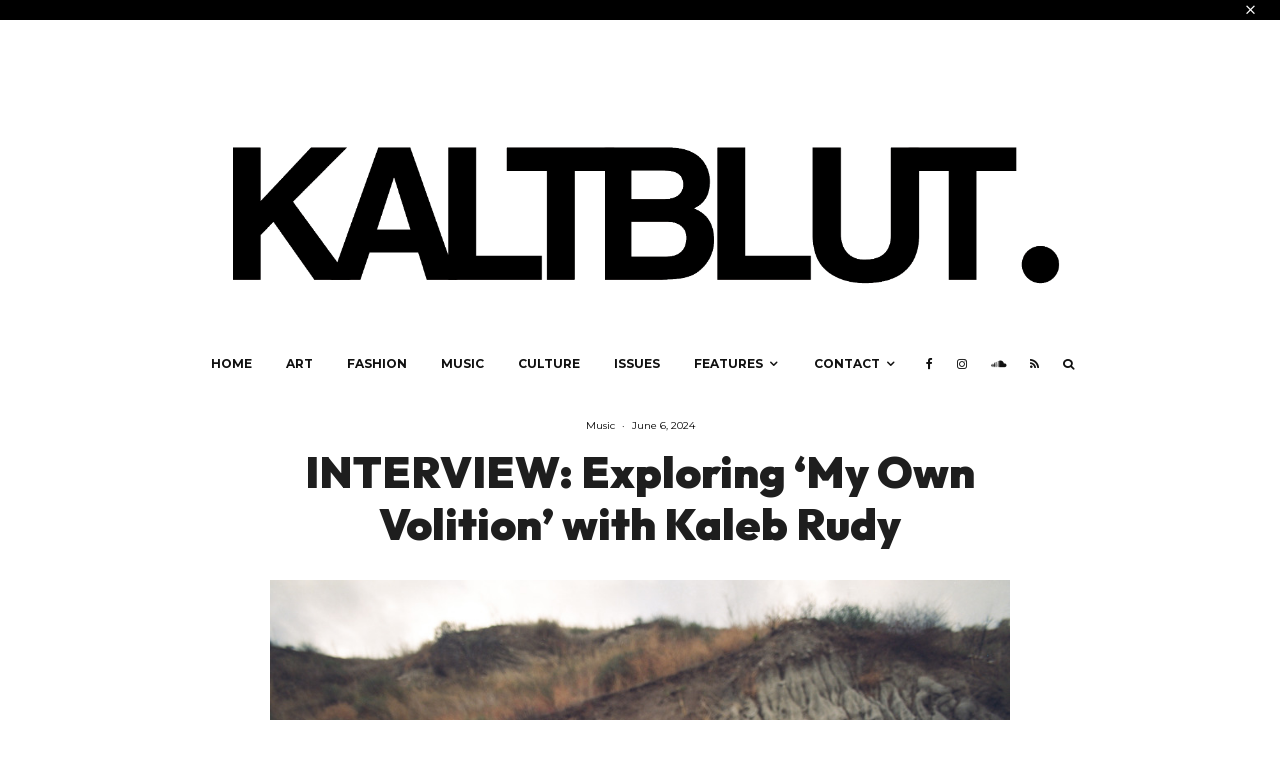

--- FILE ---
content_type: text/css; charset=utf-8
request_url: https://www.kaltblut-magazine.com/wp-content/cache/min/1/wp-content/themes/zeen/assets/css/style.min.css?ver=1769067709
body_size: 64324
content:
/*!
Theme Name: Zeen
Theme URI: https://themeforest.net/item/zeen-next-generation-magazine-wordpress-theme/22709856
Description: A next generation WordPress theme with everything you need to take your site to the next level.
Version: 4.4.0
Author: Codetipi
Author URI: https://codetipi.com
Text Domain: zeen
*/html{-ms-text-size-adjust:100%;-webkit-text-size-adjust:100%}body{margin:0;-moz-osx-font-smoothing:grayscale;-webkit-font-smoothing:antialiased}article,aside,details,figcaption,figure,footer,header,hgroup,main,nav,section,li,summary{display:block}h1,h2,h3,h4,h5,h6,p,blockquote,figure,ol,dl,ul{margin:0;padding:0}h1,h2,h3,h4,h5,h6{font-size:inherit}strong{font-weight:700}a,button{color:inherit}a,ins{text-decoration:none}button{overflow:visible;border:0;font:inherit;-webkit-font-smoothing:inherit;letter-spacing:inherit;background:0;cursor:pointer}::-moz-focus-inner{padding:0;border:0}:focus{outline:0}picture{display:block}img{max-width:100%;height:auto;border:0}pre{overflow:auto}.xdebug-var-dump{white-space:pre-wrap}code,tt,kbd,pre,samp{color:#555;padding:3px 5px;font-size:.8666666em;background-color:#cce7ff}kbd{background:#111;border-radius:2px;color:#fff;padding:4px 8px;margin:0 5px}code,tt,kbd,pre,var,samp{font-family:"Roboto Mono",Monaco,courier,monospace}.clearfix:after{content:"";display:block;clear:both}*{box-sizing:border-box}ul ul,ol ol,ul ol,ol ul{margin-top:0;margin-bottom:0}hr{height:1px;background:#111;margin:-1px 0 30px;border:0}b,strong,em,small{line-height:1}sup{line-height:0;position:relative;vertical-align:baseline;top:-.5em}sub{bottom:-.25em}blockquote,q{margin:45px 0;font-weight:400!important;width:80%;margin-left:10%;line-height:1.5;position:relative}blockquote:before,q:before{content:"\e244";font-family:"tipi";font-style:normal;position:absolute;left:-10%;transform:scale(-1,1)}blockquote cite,blockquote+p cite,q cite,q+p cite{font-size:12px;display:block;margin-top:.7em;margin-bottom:1.4em}.rtl blockquote:before,.rtl q:before{transform:none}.block-wrap-quote blockquote{margin-bottom:0;margin-top:0}.wp-block-pullquote,.wp-block-quote.is-large{padding-left:40px}.wp-block-pullquote blockquote,.wp-block-quote.is-large blockquote{margin:0;width:100%}.wp-block-pullquote:before,.wp-block-quote.is-large:before{left:0}.wp-block-pullquote.alignleft,.wp-block-pullquote.alignright{text-align:left;max-width:40%;padding:0}.wp-block-pullquote.alignleft{padding-left:0;text-align:left}.wp-block-pullquote.alignright{text-align:right}.wp-block-pullquote.alignright blockquote{padding-left:30px}.wp-block-pullquote.alignright blockquote:before{left:0}.wp-block-quote.is-large{width:100%}q{font-size:1em;margin:30px 10px 30px 30px}cite{font-style:italic}dt{margin-bottom:15px}dd{padding:0 0 15px 15px}acronym{border-bottom:1px dotted #888;cursor:help}table{width:100%;margin-bottom:30px}table th,table .shipping{font-weight:inherit}table td,table th{border-top:1px solid #f1f1f1;padding:15px 10px}ol,ul{list-style-position:inside}ol li,ul li{display:list-item}ol li ol,ol li ul,ul li ol,ul li ul{margin:0 0 0 1em}address{margin-bottom:15px}ul{list-style:none}.entry-content ul,.entry-content ol,.block-html-content ul,.block-html-content ol{margin-left:1em;list-style-position:outside;margin-bottom:1em}.entry-content ul,.block-html-content ul{list-style:disc}ol{list-style-type:decimal}.zeen-widget li{margin:6px 0}dd{margin-left:0;margin-bottom:1.5em}pre{background:#eee;padding:15px}pre code{background-color:inherit}video,object{max-width:100%;height:auto}mark{background:#eee;padding:3px 5px}h1{font-size:2em}h2{font-size:1.666em}h3{font-size:1.2em}h4,h5,h6{font-size:1em}.single-content .entry-content h1,.single-content .entry-content h2,.single-content .entry-content h3,.single-content .entry-content h4,.single-content .entry-content h5,.single-content .entry-content h6,.meta__full h1,.meta__full h2,.meta__full h3,.meta__full h4,.meta__full h5,.meta__full h6{line-height:1.2;margin:30px 0}.screen-reader-text{clip:rect(1px,1px,1px,1px);position:absolute!important;white-space:nowrap;height:1px;width:1px;overflow:hidden}.screen-reader-text:focus{background-color:#f1f1f1;border-radius:3px;box-shadow:0 0 2px 2px rgba(0,0,0,.6);clip:auto!important;color:#21759b;display:block;font-size:14px;font-size:.875rem;font-weight:700;height:auto;left:5px;line-height:normal;padding:15px 23px 14px;text-decoration:none;top:5px;width:auto;z-index:100000}embed,iframe,object{margin-bottom:1.5em;max-width:100%}.wp-block-embed-spotify iframe{width:100%}.blockquote{clear:both}.video-wrap,.wp-block-embed.is-type-video:not(.is-provider-tiktok) .wp-block-embed__wrapper{position:relative;clear:both;width:100%;padding-bottom:56.25%}.video-wrap .rll-youtube-player,.wp-block-embed.is-type-video:not(.is-provider-tiktok) .wp-block-embed__wrapper .rll-youtube-player{padding-bottom:0!important;width:100%;height:100%!important;position:absolute!important}.wp-block-video video{width:100%}.media-wrap-audio{padding-bottom:32px}.video-wrap iframe,.video-wrap object,.video-wrap embed,.video-wrap audio,.video-wrap video,.wp-block-embed.is-type-video:not(.is-provider-tiktok) iframe,.wp-block-embed.is-type-video embed,.wp-block-embed.is-type-video object{position:absolute;top:0;left:0;width:100%;height:100%}.wp-caption,.gallery-caption,.blocks-gallery-caption{font-size:.8125rem;font-style:italic;margin-bottom:1.5em;max-width:100%}.wp-caption img[class*=wp-image-]{display:block;width:100%;margin-left:auto;margin-right:auto}.wp-caption .wp-caption-text{margin:.8075em 0}.gallery{margin-bottom:30px;float:left;width:100%}.wp-block-gallery .blocks-gallery-image figcaption,.wp-block-gallery .blocks-gallery-item figcaption{padding:20px 10px 5px;background:linear-gradient(rgba(0,0,0,0),rgba(0,0,0,.25) 75%)}.wp-block-gallery.is-cropped .blocks-gallery-item picture{height:100%;flex:1;-o-object-fit:cover;object-fit:cover}ul.blocks-gallery-grid{margin:0}.wp-block-button__link{padding-left:30px;padding-right:30px}.wp-block-button.aligncenter,.wp-block-button.alignnone{opacity:1!important}.wp-block-image .aligncenter{margin-top:2em;margin-bottom:2em}.wp-block-image .aligncenter figcaption{margin-bottom:0}.wp-block-image:first-child .align-center{margin-top:0}.gallery-item{float:left;vertical-align:top;width:100%;padding-right:5px;padding-bottom:5px;text-align:center;position:relative}.gallery-item:hover .gallery-caption{opacity:1}.gallery-columns-2 .gallery-item{width:50%}.gallery-columns-3 .gallery-item{width:33.33%}.gallery-columns-4 .gallery-item{width:25%}.gallery-columns-5 .gallery-item{width:20%}.gallery-columns-6 .gallery-item{width:16.6666666667%}.gallery-columns-7 .gallery-item{width:14.28%}.gallery-columns-8 .gallery-item{width:12.5%}.gallery-columns-9 .gallery-item{width:11.11111%}.fluidbox--ready+.blocks-gallery-item__caption{z-index:991}.fluidbox--ready.fluidbox--opened+.blocks-gallery-item__caption{opacity:0}.zeen-widget .gallery-columns-5 .gallery-item,.zeen-widget .gallery-columns-6 .gallery-item,.zeen-widget .gallery-columns-7 .gallery-item,.zeen-widget .gallery-columns-8 .gallery-item,.zeen-widget .gallery-columns-9 .gallery-item{width:25%}.zeen-widget ul{list-style:none}.widget-title{margin-bottom:30px}.gallery-icon{line-height:0}.gallery-caption{position:absolute;opacity:0;background:rgba(0,0,0,.5);margin-bottom:5px;bottom:0;color:#fff;left:0;width:100%;max-height:100%;padding:10px;transition:.3s ease-out opacity}select{max-width:100%}.widget_categories ul{margin:15px 0}.widget_categories ul li ol,.widget_categories ul li ul{margin:0 0 0 20px}article.sticky .title:before{content:"*";padding-right:5px}.widget_rss li{margin:0 0 30px;list-style-type:none}.widget_rss .rsswidget{font-weight:700}.widget_rss .rss-date{font-size:.8em;display:block;margin:10px 0}.comment-list{list-style-type:none}.comment-list ol{list-style-type:none}.comment p{margin-bottom:1em}.comment p:last-of-type{margin-bottom:0}.widget_tag_cloud a{font-weight:700;font-size:10px!important;display:inline-block;margin:0 10px 0 0;letter-spacing:2px;text-transform:uppercase}.widget_tag_cloud a:before{content:"#"}.site-inner select,.site-inner .select2-container--default .select2-selection--single,.site-inner input[type=text],.site-inner input[type=tel],.site-inner input[type=number],.site-inner input[type=password],.site-inner input[type=email],.site-inner input[type=url],.site-inner textarea,.site-inner .woocommerce:not(.widget_product_search) button,.site-inner fieldset,.site-inner .drop-search input,.site-inner .post-password-form input[type=submit]{height:48px;background:transparent;border:1px solid #eee;border-radius:0;letter-spacing:.01em;padding:0 15px;color:inherit;width:100%}.site-inner select[multiple=multiple]{height:auto}.site-inner input[type=search]{background:transparent;border:0}.site-inner input[type=submit],.site-inner input[type=text],.site-inner input[type=tel],.site-inner input[type=number],.site-inner input[type=password],.site-inner input[type=email],.site-inner input[type=url],.site-inner textarea,.site-inner .woocommerce:not(.widget_product_search) button,.site-inner fieldset{-webkit-appearance:none;-moz-appearance:textfield}.site-inner textarea{padding:15px;min-height:96px}.site-inner fieldset,.site-inner textarea{height:auto}.site-inner fieldset{margin-bottom:30px}.site-inner .post-password-form input[type=submit]{background:#111;color:#fff}.site-inner .post-password-form input{margin-top:15px}.site-inner .post-password-form p:nth-child(2){display:flex;align-items:flex-end}.site-inner .post-password-form p:nth-child(2) label{width:100%}.site-inner .post-password-form p:nth-child(2) input[type=submit]{width:200px}.skin-dark .site-inner select,.skin-dark .site-inner input[type=text],.skin-dark .site-inner input[type=tel],.skin-dark .site-inner input[type=number],.skin-dark .site-inner input[type=password],.skin-dark .site-inner input[type=email],.skin-dark .site-inner input[type=url],.skin-dark .site-inner textarea,.skin-dark .site-inner .woocommerce:not(.widget_product_search) button,.skin-dark .site-inner fieldset,.skin-dark .site-inner .drop-search input,.skin-dark .site-inner .post-password-form input[type=submit]{border:1px solid #272727}.skin-dark .site-inner .mc4wp-form-fields input[type=email]{border:0;border-bottom:2px solid}.skin-dark .site-inner .subscribe-button-2 .mc4wp-form-fields input[type=email]{background-color:#242528;border:0;color:#fff!important}.skin-dark .comment-form input:not(.submit),.skin-dark .comment-form textarea{background:transparent}.zeen-checkbox{padding-top:10px;font-size:10px;display:flex;width:100%;text-align:left}.zeen-checkbox a{text-decoration:underline;margin-left:3px}.zeen-checkbox label{position:relative;cursor:pointer}.zeen-checkbox label .zeen-i{width:12px;margin-top:2px;text-align:center;margin-right:7px;height:12px;display:inline-block;background:#eee;position:relative;transition:.2s ease;line-height:12px;border-radius:2px}.zeen-checkbox label .zeen-i:before{border-radius:2px;content:"\e908";font-family:"tipi";color:#fff;font-size:8px;position:absolute;top:0;left:0;width:100%;opacity:0;height:100%;transform:translatey(3px);transition:.2s ease}.zeen-checkbox input[type=checkbox]{position:absolute;opacity:0;top:5px;left:0;height:12px;width:12px;margin:0}.zeen-checkbox input[type=checkbox]:checked+.zeen-i{background:#1d69d0!important}.zeen-checkbox input[type=checkbox]:checked+.zeen-i:before{opacity:1;transform:translatey(0)}.widget_search form,.widget_product_search form{border:1px solid #eee;color:#999}.widget_search form *,.widget_product_search form *{color:#999}.widget_search .search-submit,.widget_product_search .search-submit{height:48px;float:right;width:48px;transition:all .2s}.widget_search .search-submit:hover,.widget_product_search .search-submit:hover{background:rgba(255,255,255,.05)}.widget_search .search-field,.widget_product_search .search-field{width:100%;padding:0 20px}.widget_search ::-webkit-input-placeholder,.widget_product_search ::-webkit-input-placeholder{color:inherit}.widget_search ::-moz-placeholder,.widget_product_search ::-moz-placeholder{color:inherit}.widget_search :-ms-input-placeholder,.widget_product_search :-ms-input-placeholder{color:inherit}.sb-skin-2 .widget_search form{border:1px solid #222}#wp-calendar{font-size:12px;width:auto}#wp-calendar caption{padding:20px;letter-spacing:2px;text-transform:uppercase;font-size:14px;font-weight:700}#wp-calendar thead,#wp-calendar tfoot,#wp-calendar tr th{line-height:1;border:0;font-size:10px}#wp-calendar tbody{color:#999}#wp-calendar tbody .pad{background:transparent}#wp-calendar tbody td{background:#f5f5f5;border:1px solid transparent;padding:10px}#wp-calendar tbody td:hover{opacity:.5;color:#666}#wp-calendar tbody a{text-decoration:underline}#wp-calendar thead{border-bottom:1px solid #eee}#wp-calendar tr td{padding:15px 13px;text-align:center;border:0}#wp-calendar #prev{text-align:left}#wp-calendar #next{text-align:right}.zeen-widget .mm-sb-top .sub-menu{padding:0}.zeen-widget .sub-menu .menu-item-has-children>a:after{display:none}.zeen-widget .menu li,.zeen-widget.widget_categories ul li,.zeen-widget.widget_archive ul li,.zeen-widget.widget_pages ul li{display:block!important}.zeen-widget .menu .sub-menu,.zeen-widget.widget_categories ul .sub-menu,.zeen-widget.widget_archive ul .sub-menu,.zeen-widget.widget_pages ul .sub-menu{opacity:1;visibility:visible;margin:0}.zeen-widget .sub-menu{min-width:0!important;display:block;background:transparent;transform:none!important}.zeen-widget .sub-menu li{border-bottom:0}.zeen-widget .sub-menu li a{padding:10px 0!important;display:inline}.zeen-widget .sub-menu,.zeen-widget .standard-drop .sub-menu{position:static;visibility:inherit;opacity:inherit}.zeen-widget .menu-item-has-children>a:after{display:none}.footer-widget .menu,.footer-widget.widget_categories ul,.footer-widget.widget_archive ul,.footer-widget.widget_pages ul{font-size:13px;letter-spacing:1px}.cb-divider .cb-title:before{right:100%}.cb-divider .cb-title:after{left:100%}.cb-divider{width:100%;overflow:hidden;position:relative;text-align:center;margin:30px 0}.cb-divider .cb-title{color:#777;margin:0;position:relative;display:inline-block;letter-spacing:2px;line-height:1.2;text-transform:uppercase;padding:7px 30px;font-size:14px;font-weight:700;background:#fff}.cb-divider .cb-title:after,.cb-divider .cb-title:before{content:"";display:block;height:10px;position:absolute;top:50%;margin-top:-5px;width:1920px;background:#ddd}.wp-block-group.has-background{padding:20px 30px}.slider-sync-wrap{width:100%}.flickity-enabled{position:relative}.flickity-enabled:focus{outline:0}.flickity-viewport{overflow:hidden;position:relative;height:100%}.flickity-slider{position:absolute;width:100%;height:100%}.flickity-enabled.is-draggable{-webkit-user-select:none;-ms-user-select:none;user-select:none}.flickity-enabled.is-draggable .flickity-viewport{cursor:move;cursor:grab}.flickity-enabled.is-draggable .flickity-viewport.is-pointer-down{cursor:grabbing}.flickity-enabled.is-fullscreen{position:fixed;left:0;top:0;width:100%;height:100%!important;background:#fff;z-index:200}.flickity-enabled.is-fullscreen .tipi-i-maximize:before{content:"\e940"}.admin-bar .flickity-enabled.is-fullscreen{top:32px;height:calc(100% - 32px)!important}.flickity-enabled.is-fullscreen .flickity-page-dots{bottom:10px}.is-flickity-fullscreen .secondary-wrap{z-index:2}.is-flickity-fullscreen{overflow:hidden}.flickity-fullscreen-button{display:flex;align-items:center;justify-content:center;right:15px;top:15px;width:40px;height:40px;line-height:40px;text-align:center;padding:0;position:absolute;z-index:2;border-radius:50%;background:#fff}.flickity-rtl .flickity-fullscreen-button{right:auto;left:0}.flickity-fullscreen-button-exit{display:none}.flickity-enabled.is-fullscreen .flickity-fullscreen-button-exit{display:flex}.flickity-enabled.is-fullscreen .flickity-fullscreen-button-view{display:none}.flickity-fullscreen-button .flickity-button-icon{width:16px;height:16px}.flickity-enabled.is-fade .flickity-slider>*{pointer-events:none;z-index:0}.flickity-enabled.is-fade .flickity-slider>.is-selected{pointer-events:auto;z-index:1}.flickity-page-dots{position:absolute;padding:0;width:100%;bottom:25px;margin:0;list-style:none;text-align:center;line-height:1}.block-wrap-slider:not(.tile-design-wrap-4):not(.block-wrap-56) .flickity-page-dots{height:100%;right:0;bottom:0;width:50px;display:flex;flex-direction:column;justify-content:center;align-items:center}.block-wrap-slider:not(.tile-design-wrap-4):not(.block-wrap-56) .flickity-page-dots .dot{margin:5px}.flickity-rtl .flickity-page-dots{direction:rtl}.flickity-page-dots .dot{display:inline-block;width:10px;height:10px;margin:0 5px;border-radius:50%;opacity:.5;background-color:transparent;box-shadow:inset 0 0 0 2px #fff;transition:opacity .3s ease;cursor:pointer;overflow:hidden;position:relative}.flickity-page-dots .dot:after{content:"";position:absolute;bottom:0;height:0;left:0;border-radius:50%;width:100%;background-color:#fff;box-shadow:0 0 1px #fff;transition:height .3s ease}.flickity-page-dots .dot.is-selected{opacity:1}.flickity-page-dots .dot.is-selected:after{height:100%}.tipi-tip-wrap{transition:opacity .3s ease,transform .3s ease;pointer-events:none;position:fixed;top:-9999px;left:-9999px;z-index:103;opacity:0;box-shadow:-5px -5px 15px rgba(62,62,62,.25)}.tipi-tip-wrap.tipi-tip-wrap-visible{opacity:1;transform:translate3d(0,0,0)}.tipi-tip-wrap.tipi-tip-move{margin-top:-5px;transform:translate3d(0,0,0)}.tipi-tip-wrap.removing{opacity:0}.tipi-tip-wrap.z-index-override{z-index:111}.tipi-tip-wrap .inner{font-size:10px;margin:0;padding:10px 15px;color:#fff;position:relative;white-space:nowrap;font-weight:700;background:#111;border-radius:3px}.tipi-tip-wrap .detail{display:block;position:absolute}.tipi-tip-wrap-b{margin-top:15px;transform:translate3d(0,5px,0)}.tipi-tip-wrap-b .detail{border-right:3px solid transparent;border-bottom:3px solid #111;border-left:3px solid transparent;top:-3px;left:calc(50% - 3px)}.tipi-tip-wrap-b.removing{transform:translate3d(0,5px,0)}.tipi-tip-wrap-t{margin-top:-15px;transform:translate3d(0,-5px,0)}.tipi-tip-wrap-t .detail{border-right:3px solid transparent;border-top:3px solid #111;border-left:3px solid transparent;bottom:-3px;left:calc(50% - 3px)}.tipi-tip-wrap-t.removing{transform:translate3d(0,-5px,0)}.tipi-tip-wrap-r{transform:translate3d(5px,0,0)}.tipi-tip-wrap-r .detail{border-top:3px solid transparent;border-right:3px solid #111;border-bottom:3px solid transparent;left:-3px;top:calc(50% - 3px)}.tipi-tip-wrap-r.removing{transform:translate3d(5px,0,0)}.tipi-tip-wrap-l{transform:translate3d(-5px,0,0)}.tipi-tip-wrap-l .detail{border-top:3px solid transparent;border-left:3px solid #111;border-bottom:3px solid transparent;right:-3px;top:calc(50% - 3px)}.tipi-tip-wrap-l.removing{transform:translate3d(-5px,0,0)}.fluidbox{outline:0}.fluidbox__overlay{background-color:rgba(255,255,255,.85);cursor:pointer;cursor:zoom-out;opacity:0;pointer-events:none;position:fixed;top:-100vh;left:-100vw;bottom:-100vh;right:-100vw;transition:all .5s ease-in-out}.fluidbox--opened .fluidbox__overlay{pointer-events:auto}.fluidbox__wrap{background-position:center center;background-size:cover;margin:0 auto;position:relative;transition:all .5s ease-in-out}.fluidbox__thumb{transition:opacity 0s ease-in-out 0s}.fluidbox--closed .fluidbox__thumb{transition:opacity 0s ease-in-out 0s}.fluidbox__ghost{background-size:100% 100%;background-position:center center;background-repeat:no-repeat;position:absolute;transition:opacity 0s 0s,transform .5s 0s}.fluidbox--opened .fluidbox__ghost{cursor:pointer;cursor:zoom-out}.fluidbox--closed .fluidbox__ghost{transition:opacity 0s .5s,transform .5s 0s}.fluidbox__loader{opacity:0;perspective:200px;pointer-events:none;position:absolute;top:0;left:0;bottom:0;right:0}.fluidbox__loader::before{background-color:rgba(255,255,255,.85);content:"";transform-style:preserve-3d;position:absolute;top:50%;left:50%;width:20%;padding-bottom:20%;transform:translate(-50%,-50%);transition-property:transform;transition-duration:.5s;transition-delay:0s}.fluidbox--loading .fluidbox__loader{opacity:1;transition:opacity .5s ease-in-out .5s}.fluidbox--loading .fluidbox__loader::before{animation:fluidboxLoading 1s 0s infinite ease-in-out forwards}.mode-alt--b .fluidbox__overlay,.skin-dark .fluidbox__overlay{background-color:#000}#wp-admin-bar-tipi-builder-menu i{opacity:.6}#wp-admin-bar-tipi-builder-menu:hover i{opacity:1}.grecaptcha-badge{z-index:3}h1,h2,h3,h4,h5,h6{line-height:1.2}.pswp{display:none}.rounded-corners .flickity-viewport,.rounded-corners .slider{background:transparent}.rounded-corners .mask,.rounded-corners .mask img,.rounded-corners .slider,.rounded-corners .slider .slide,.rounded-corners .flickity-viewport,.rounded-corners .zeen-pin-it{border-radius:5px}.zeen-effect{transition:.2s}.no-max-width img{max-width:none}article{min-width:0}.site-inner{min-height:100vh;position:relative}input{font:inherit}.wp-caption{max-width:100%}.tipi-doc-info{font-weight:400;text-transform:none;font-size:12px}.main{padding-bottom:30px}.title-inherit .block-title{color:inherit}.inherit-fs-on *{font-size:inherit!important}.link-color-wrap a{position:relative;transition:.3s ease;text-underline-position:under}.dropcap--on .entry-content>p:first-of-type:first-letter{float:left;font-size:5em;line-height:.8;margin:5px 10px 5px 0;text-transform:uppercase;color:#000}.dropcap--on .article-layout-skin-2 .entry-content>p:first-of-type:first-letter{color:#fff}.skin-light .title-light{opacity:.5}.skin-dark .mask,.skin-dark .hero,.skin-dark .flickity-viewport{background:#1d1d1d}.skin-dark .slider-nav .flickity-viewport{background:#191919}.skin-dark .wpcf7-form-control.wpcf7-text,.skin-dark .wpcf7-form-control.wpcf7-text[type=text],.skin-dark .wpcf7-form-control.wpcf7-text[type=email],.skin-dark .wpcf7-form-control.wpcf7-textarea{background:transparent;border:1px solid #222}.skin-dark .woocommerce-tabs{border-top:1px solid #222;border-bottom:1px solid #222}.skin-dark .entry-content .inline-post{border-color:#272727}.skin-dark .entry-content .inline-post .meta .title a,.skin-dark .entry-content .inline-post a,.skin-dark .entry-content .inline-post .see-also{color:#fff}.article-layout-skin-2{background-color:#151515;color:#fff}.article-layout-skin-2 .cb-design-min .cb-bar,.article-layout-skin-2 .cb-review-box-top-fs{background:transparent;color:#fff}.article-layout-skin-2.title-cut-bl .hero-wrap .meta:before,.article-layout-skin-2.title-cut-bc .hero-wrap .meta:before,.article-layout-skin-2.title-cut-bl .hero-wrap .share-it:before,.article-layout-skin-2.title-cut-bc .hero-wrap .share-it:before,.article-layout-skin-2 .flickity-viewport{background:#161616}.article-layout-skin-2>.meta-wrap .byline{color:#fff}.article-layout-skin-2>.meta-wrap .byline a{color:#fff}.article-layout-skin-2 h1,.article-layout-skin-2 h2,.article-layout-skin-2 h3,.article-layout-skin-2 h4,.article-layout-skin-2 h5,.article-layout-skin-2 h6,.article-layout-skin-2 .font-1,.article-layout-skin-2 a,.article-layout-skin-2 .spon-block a,.article-layout-skin-2 .sb-skin-4 a,.article-layout-skin-2 .details .detail .total-shares-count{color:#fff}.article-layout-skin-2 .detail+.sharer>.title{border-color:#232323!important}.article-layout-skin-2 article>.meta-wrap .byline-part{color:#8e8e8e}.article-layout-skin-2 article>.meta-wrap .byline-part a{color:inherit}.article-layout-skin-2 .widget-title,.article-layout-skin-2 .sidebar-widget .widget-title{color:#fff!important}.article-layout-skin-2 .content-bg,.article-layout-skin-2 .sidebar-wrap .widgets-skin-1 .zeen-widget,.article-layout-skin-2 .sidebar-wrap .widgets-skin-1 .block-title-wrap,.article-layout-skin-2 .sidebar{background-color:transparent}.article-layout-skin-2 .site-skin-1{background:#222}.article-layout-skin-2 div.jetpack-recipe .jetpack-recipe-meta{background:transparent;border:1px #232323 solid}.article-layout-skin-2 div.jetpack-recipe .jetpack-recipe-meta .jetpack-recipe-print a,.article-layout-skin-2 .hero{background:#232323}.article-layout-skin-2 .cb-design-1 .cb-review-block{border-top-width:0}.article-layout-skin-2 div.jetpack-recipe .jetpack-recipe-meta .jetpack-recipe-print a{color:#fff}.article-layout-skin-2 .comment-form input,.article-layout-skin-2 .comment-form textarea{background:#222!important;border:0;color:#fff!important}.article-layout-skin-2 .related-posts-wrap .block-wrap .tipi-arrow{color:#fff;border-color:#fff}.article-layout-skin-2 .related-posts-wrap .block-wrap .tipi-arrow i:after{background-color:#fff}.article-layout-skin-2 .entry-content .inline-post{border-color:#272727}.article-layout-skin-2 .entry-content .inline-post .meta .title a,.article-layout-skin-2 .entry-content .inline-post a,.article-layout-skin-2 .entry-content .inline-post .see-also{color:#fff}.site-skin-2 h1,.site-skin-2 h2,.site-skin-2 h3,.site-skin-2 h4,.site-skin-2 h5,.site-skin-2 h6,.sb-skin-2 h1,.sb-skin-2 h2,.sb-skin-2 h3,.sb-skin-2 h4,.sb-skin-2 h5,.sb-skin-2 h6,.site-skin-2 .font-1,.block-skin-2 h1,.block-skin-2 h2,.block-skin-2 h3,.block-skin-2 h4,.block-skin-2 h5,.block-skin-2 h6{color:#fff!important}.meta-skin-2.block-wrap .preview-mini-wrap{background:#161616}.meta-skin-2.block-wrap .preview-mini-wrap .zeen__var__options label{background:transparent}.meta-skin-2.block-wrap .preview-mini-wrap .byline{color:#7b7b7b}.meta-skin-2.block-wrap .preview-mini-wrap .title-wrap,.meta-skin-2.block-wrap .preview-mini-wrap a,.meta-skin-2.block-wrap .preview-mini-wrap .excerpt,.meta-skin-2.block-wrap .preview-mini-wrap .woo-product-rating-overlay{color:#fff}.meta-skin-2.block-wrap .zeen_button_type input[type=radio]:not(.radio--disabled):checked+label{background:#fff;color:#121212;border-color:#fff}.block-skin-2 .byline,.skin-dark .block-skin-0 .byline{color:#7b7b7b}.block-skin-2 .byline a,.skin-dark .block-skin-0 .byline a{color:inherit}.block-skin-2 .preview-thumbnail,.skin-dark .block-skin-0 .preview-thumbnail{border-bottom-width:0}.block-skin-2 .preview-thumbnail .byline,.skin-dark .block-skin-0 .preview-thumbnail .byline{opacity:1;color:#7b7b7b}.block-skin-2 .preview-thumbnail .byline a,.skin-dark .block-skin-0 .preview-thumbnail .byline a{color:inherit}.block-skin-2 .mc4wp-form-fields input[type=email],.block-skin-2 .mc4wp-form-fields input[type=text],.block-skin-2 #subscribe-submit input[type=email],.block-skin-2 #subscribe-submit input[type=text],.skin-dark .block-skin-0 .mc4wp-form-fields input[type=email],.skin-dark .block-skin-0 .mc4wp-form-fields input[type=text],.skin-dark .block-skin-0 #subscribe-submit input[type=email],.skin-dark .block-skin-0 #subscribe-submit input[type=text]{border-bottom-color:#fff;color:#fff}.block-skin-4.block-skin-2 .preview-thumbnail .byline{color:#fff}.site-skin-2 .font-2-color,.sb-skin-2 .font-2-color,.block-skin-2 .font-2-color,.footer-widgets-skin-2 .widget-title{color:#fff!important}.site-skin-2,.sb-skin-2,.block-skin-2{color:#eee}.sticky-sb-on .byline{-webkit-backface-visibility:hidden;backface-visibility:hidden}.tipi-hidden{display:none}.upper{text-transform:uppercase}.zeen-stylish-posts-wrap:not(.rounded-img) .counter{border-radius:0}span.media-tr{cursor:pointer}.rounded-img.zeen-stylish-posts-wrap article:hover .media-tr{opacity:1}.rounded-img.zeen-stylish-posts-wrap .counter~.media-icon{display:none}.rounded-img.zeen-stylish-posts-wrap img{border-radius:50%!important}.rounded-img.zeen-stylish-posts-wrap .media-tr{top:0!important;left:0!important;width:100%;height:100%;margin:0!important;opacity:0}.rounded-img.zeen-stylish-posts-wrap .media-tr .icon-bg{border-radius:50%}.rounded-img.zeen-stylish-posts-wrap .media-tr:hover .icon-bg{transform:none}.rounded-img .mask{background-color:transparent!important}.rounded-img img{border-radius:50%}.rounded-img .preview-thumbnail{border-bottom:0}.border-b{border-bottom:1px solid #e6e6e6}.padding-t{padding-top:45px}.padding-b{padding-bottom:45px}.tipi-center{text-align:center}.tipi-justify{text-align:justify}.tipi-right{text-align:right}.no-mb{margin-bottom:0!important}.tipi-overlay,.mask-overlay,.overlay{height:100%;width:100%;position:absolute;top:0;left:0;-webkit-backface-visibility:hidden;backface-visibility:hidden;z-index:1}.tipi-overlay-base{z-index:101;position:fixed;opacity:0;visibility:hidden;transition:opacity .3s ease-out,transform .3s cubic-bezier(0,0,.3,1),visibility 0s .4s}.tipi-overlay-base.active{opacity:.8;visibility:visible;transition:opacity .3s ease-out,transform .3s cubic-bezier(0,0,.3,1),visibility 0s}.tipi-overlay-base.active .close{opacity:1}.tipi-overlay-dark{background:#000}.tipi-overlay-light{background:#1f1f25}.tipi-overlay-light.active{opacity:.2}.media-icon.center-abs{position:absolute;left:50%;top:50%;transform:translate(-50%,-50%)}.loading>*{opacity:.35}.content-latl .loading{opacity:.35!important}.content-latl .loading>*{opacity:1}.mask{line-height:0;position:relative}.mask img,.mask picture{width:100%;height:100%;-o-object-fit:cover;object-fit:cover;-o-object-position:center;object-position:center;-webkit-backface-visibility:hidden;backface-visibility:hidden}.mask .secondary-img{position:absolute;top:0;left:0;opacity:0;transition:.3s ease opacity,0.3s ease transform}.ie-fit{background-size:cover!important;background-position:50% 50%!important}.ie-fit img{opacity:0!important;visibility:hidden!important}.tipi-relative{position:relative}.tipi-flex-wrap{flex-wrap:wrap}.tipi-flex-left{align-self:flex-start}.tipi-flex-space-between{justify-content:space-between}.tipi-flex-right{margin-left:auto;text-align:right}.block-da img{vertical-align:top}.block-da .small-print{color:#bbb}.header-related-posts .tipi-row-inner-style{padding:30px 0}.header-related-posts+.site-content .hero-s .single-content{padding-top:0}.header-related-posts .preview-classic.elements-location-2 .meta .title,.header-related-posts .preview-classic.elements-location-4 .meta .title,.header-related-posts .preview-classic.elements-location-5 .meta .title{padding-top:20px}.tipi-vertical-c,.tipi-all-c{align-items:center}.horizontal-menu.tipi-flex-eq-height>li{display:flex;align-items:center}.horizontal-menu.tipi-flex-eq-height>li .mm-1{margin-top:2em}.header-padding.tipi-flex-eq-height{padding-bottom:0!important;padding-top:0!important}.site-header .header-padding{transition:padding .3s}.header--overlap{position:absolute;width:100%;z-index:10}.header--overlap .site-header .bg-area,.header--overlap .main-navigation .menu-bg-area,.header--overlap .secondary-wrap .menu-bg-area{background:transparent}.header--overlap .menu-icon--text{color:inherit!important}.header--overlap-1 .site-header a,.header--overlap-1 .horizontal-menu>li>a,.header--overlap-1 .date--secondary{color:#fff}.header--overlap-1 .logo-fallback a{color:#fff!important}.header--overlap-1 .tipi-cart-count{background:#fff;color:#111}.header--overlap-1 .main-navigation-border{border-color:#fff}.header--overlap-2 .site-header a,.header--overlap-2 .horizontal-menu>li>a,.header--overlap-2 .date--secondary{color:#111}.header--overlap-2 .logo-fallback a{color:#111!important}.header--overlap-2 .main-navigation-border{border-color:#111}.tipi-flex-hc{justify-content:center}.tipi-all-c{justify-content:center}.tipi-all-c.logo-main-wrap{text-align:center}.logo-main-wrap:empty{display:none}.tipi-flex-lcr{flex-direction:row;flex-wrap:wrap;justify-content:flex-start;align-items:center}.tipi-flex-eq-height{align-items:stretch}.tipi-grid{display:grid}.tipi-flex-lcr,.tipi-vertical-c,.tipi-all-c,.tipi-flex,.tipi-flex-eq-height{display:flex}.tipi-inline{display:inline-flex}.tipi-flex-l{text-align:left;flex:1}.tipi-flex-c{text-align:center;flex:1;margin:0 30px}.tipi-flex-r{text-align:right;flex:1;justify-content:flex-end}.tipi-flex-0{flex:0}.tipi-flex-2{flex:2}input::-webkit-input-placeholder{color:inherit}input::-moz-placeholder{color:inherit}input::-ms-input{color:inherit}.alignleft{display:inline;float:left;margin-bottom:25px;margin-right:1.5em;max-width:50%}.alignright{display:inline;float:right;margin-bottom:25px;margin-left:1.5em;max-width:50%}.aligncenter{clear:both;display:block;margin-left:auto;margin-right:auto}.alignleft,.alignright,.aligncenter{clear:left;margin-top:10px}.alignleft img,.alignright img,.aligncenter img{vertical-align:top}.wp-block-image .alignleft,.wp-block-image .alignright{margin-bottom:15px}.alignleft,.alignright,.aligncenter,.alignnone{transition:all .4s cubic-bezier(.3,.7,.7,1)}.alignright{clear:right}.tipi-fse{max-width:none}.tipi-fse .wp-caption-text{padding-left:10px}.align-fs{overflow-x:hidden}.align-fs .alignfull img{max-width:none;width:100%}.align-fs .alignfull:not(.alignwide),.align-fs img.alignnone.size-full,.align-fs .wp-caption.alignnone .size-full{margin:30px calc(50% - 50vw)}.align-fs .alignfull,.align-fs img.alignnone.size-full,.align-fs .wp-caption.alignnone .size-full{width:100vw!important;max-width:none}.align-fs .wp-caption.alignnone .size-full{margin-bottom:0}.align-fs .contents-wrap .video-wrap{margin-bottom:30px}.wp-block-image figcaption{font-size:13px;margin-bottom:1em;margin-top:.5em;text-align:center}ul.wp-block-gallery{margin-left:0}.contents-wrap{width:100%;text-align:center}.content-bg{text-align:left}.content-bg>.tipi-cols,.content-bg .main{background:unset}.logo{line-height:0}.logo a{vertical-align:top;display:inline-block}.logo img{width:auto;vertical-align:top}.logo span{display:block}.logo .logo-subtitle{line-height:1.3}.logo-main-wrap-l .logo{flex-shrink:0}.logo-main-wrap-l .tipi-button-cta-wrap{margin-left:auto}.tipi-flex-lcr.logo-main-wrap .tipi-button-cta-fill-l{flex:1}.tipi-flex-lcr.logo-main-wrap .tipi-button-cta-fill-l+.logo-main-wrap{flex:1}.tipi-flex-lcr.logo-main-wrap .tipi-button-cta-wrap{flex:1;justify-content:flex-end}.tipi-button-cta-wrap-header{padding-left:30px}.tipi-button-cta-wrap .tipi-button-cta{color:inherit!important}.logo-footer{flex-shrink:1}.logo-fallback{line-height:1}.logo-subtitle{margin-top:10px}.logo-mob img{vertical-align:baseline}.menu-icon-style-3 i,.menu-icon-style-3 img{margin-right:7px}.menu-icon-style-3 i+.menu-icon--text,.menu-icon-style-3 img+.menu-icon--text{padding-left:0}.menu-icon-subscribe i{padding-right:5px}.menu-icon-subscribe i:last-child{padding-right:0}.bg-area{position:relative}.background{position:absolute;top:0;left:0;width:100%;height:100%;z-index:-1}.site-img-1 .background{background-repeat:no-repeat;background-position:center center;background-size:cover}.site-img-2 .background,.bg-img-2 .site-inner,.bg-img-2 .site{background-repeat:repeat}.site-img-3 .background,.bg-img-3 .site-inner,.bg-img-3 .site{background-repeat:no-repeat}.site-img-4 .background,.bg-img-1 .site-inner,.bg-img-1 .site{background-attachment:fixed;background-repeat:no-repeat;background-position:center center;background-size:cover}.header-skin-1 .bg-area{background:#fff}.header-skin-5 .background,.header-skin-6 .background,.site-skin-5+.background,.site-skin-6+.background{overflow:hidden}.header-skin-5 .background img,.header-skin-6 .background img,.site-skin-5+.background img,.site-skin-6+.background img{-o-object-fit:cover;object-fit:cover;height:100%}.header-skin-5 .background .hidden,.header-skin-6 .background .hidden,.site-skin-5+.background .hidden,.site-skin-6+.background .hidden{display:none}.header-skin-5 .background .media-bg,.header-skin-6 .background .media-bg,.site-skin-5+.background .media-bg,.site-skin-6+.background .media-bg{height:100%;width:177.77777778vh;position:absolute;left:50%;transition:.5s;top:50%;transform:translate(-50%,-50%);min-width:100%;min-height:56.25vw;z-index:1}.header-skin-5 .background .media-bg:not(.active),.header-skin-6 .background .media-bg:not(.active),.site-skin-5+.background .media-bg:not(.active),.site-skin-6+.background .media-bg:not(.active){opacity:0}.site-header .bg-area{z-index:3}.site-header-12 .bg-area{z-index:8}.site-header-12 .menu-icon-mode{order:2}.header-skin-2 .bg-area{background:#1c1d1e}.header-skin-1.stuck .bg-area,.header-skin-1.slidedown .bg-area{background:rgba(255,255,255,.9)}.header-skin-2.stuck .bg-area,.header-skin-2.slidedown .bg-area{background:#1c1d1e}.site-skin-1,.block-skin-bg-1:not(.skin-inner),.block-skin-bg-1.skin-inner>.tipi-row-inner-style,.block-skin-1:not(.skin-inner),.block-skin-1.skin-inner .tipi-row-inner-style,.page-header-skin-1:not(.skin-inner),.page-header-skin-1.skin-inner .tipi-row-inner-style,.footer-widgets-skin-1,.sb-skin-1,.meta-skin-1.block-wrap .preview-mini-wrap{background:#fff}.block-wrap:not(.skin-inner)>.tipi-row-inner-style{background-image:none;background-color:transparent}.skin-light .block-skin-0 .pagination,.site-skin-1 .pagination,.block-skin-1 .pagination,.page-header-skin-1 .pagination,.footer-widgets-skin-1 .pagination{color:#111}.has-bg-img{position:relative;transition:background-color .5s ease-out}.has-bg-img>.tipi-row-inner-style{position:relative}.has-bg-color-dark .zeen-checkbox{color:#fff}.site-skin-2,.block-skin-bg-2:not(.skin-inner),.block-skin-bg-2.skin-inner>.tipi-row-inner-style,.block-skin-2:not(.skin-inner),.block-skin-2.skin-inner .tipi-row-inner-style,.sb-skin-2,.page-header-skin-2:not(.skin-inner),.page-header-skin-2.skin-inner .tipi-row-inner-style,.footer-widgets-skin-2{background:#1c1d1e}.footer-widgets-skin-2 .preview-classic .meta .title,.footer-widgets-skin-2 .preview-thumbnail .meta .title{color:#fff}.skin-dark .block-skin-0,.site-skin-2,.block-skin-2,.sb-skin-2,.page-header-skin-2,.footer-widgets-skin-2{color:#fff}.skin-dark .block-skin-0 .mask,.site-skin-2 .mask,.block-skin-2 .mask,.sb-skin-2 .mask,.page-header-skin-2 .mask,.footer-widgets-skin-2 .mask{background:#0c0c0c}.skin-dark .block-skin-0.page-header:not(.page-header-skin-4) .filters,.site-skin-2.page-header:not(.page-header-skin-4) .filters,.block-skin-2.page-header:not(.page-header-skin-4) .filters,.sb-skin-2.page-header:not(.page-header-skin-4) .filters,.page-header-skin-2.page-header:not(.page-header-skin-4) .filters,.footer-widgets-skin-2.page-header:not(.page-header-skin-4) .filters{background:#1c1d1e}.skin-dark .block-skin-0 h1,.skin-dark .block-skin-0 h2,.skin-dark .block-skin-0 h3,.skin-dark .block-skin-0 h4,.skin-dark .block-skin-0 h5,.skin-dark .block-skin-0 h6,.skin-dark .block-skin-0 .font-1,.skin-dark .block-skin-0 .byline-font-1 .byline,.site-skin-2 h1,.site-skin-2 h2,.site-skin-2 h3,.site-skin-2 h4,.site-skin-2 h5,.site-skin-2 h6,.site-skin-2 .font-1,.site-skin-2 .byline-font-1 .byline,.block-skin-2 h1,.block-skin-2 h2,.block-skin-2 h3,.block-skin-2 h4,.block-skin-2 h5,.block-skin-2 h6,.block-skin-2 .font-1,.block-skin-2 .byline-font-1 .byline,.sb-skin-2 h1,.sb-skin-2 h2,.sb-skin-2 h3,.sb-skin-2 h4,.sb-skin-2 h5,.sb-skin-2 h6,.sb-skin-2 .font-1,.sb-skin-2 .byline-font-1 .byline,.page-header-skin-2 h1,.page-header-skin-2 h2,.page-header-skin-2 h3,.page-header-skin-2 h4,.page-header-skin-2 h5,.page-header-skin-2 h6,.page-header-skin-2 .font-1,.page-header-skin-2 .byline-font-1 .byline,.footer-widgets-skin-2 h1,.footer-widgets-skin-2 h2,.footer-widgets-skin-2 h3,.footer-widgets-skin-2 h4,.footer-widgets-skin-2 h5,.footer-widgets-skin-2 h6,.footer-widgets-skin-2 .font-1,.footer-widgets-skin-2 .byline-font-1 .byline{color:#fff}.skin-dark .block-skin-0 select,.skin-dark .block-skin-0 input[type=text],.skin-dark .block-skin-0 input[type=tel],.skin-dark .block-skin-0 input[type=number],.skin-dark .block-skin-0 input[type=password],.skin-dark .block-skin-0 input[type=email],.skin-dark .block-skin-0 input[type=url],.skin-dark .block-skin-0 textarea,.skin-dark .block-skin-0 fieldset,.site-skin-2 select,.site-skin-2 input[type=text],.site-skin-2 input[type=tel],.site-skin-2 input[type=number],.site-skin-2 input[type=password],.site-skin-2 input[type=email],.site-skin-2 input[type=url],.site-skin-2 textarea,.site-skin-2 fieldset,.block-skin-2 select,.block-skin-2 input[type=text],.block-skin-2 input[type=tel],.block-skin-2 input[type=number],.block-skin-2 input[type=password],.block-skin-2 input[type=email],.block-skin-2 input[type=url],.block-skin-2 textarea,.block-skin-2 fieldset,.sb-skin-2 select,.sb-skin-2 input[type=text],.sb-skin-2 input[type=tel],.sb-skin-2 input[type=number],.sb-skin-2 input[type=password],.sb-skin-2 input[type=email],.sb-skin-2 input[type=url],.sb-skin-2 textarea,.sb-skin-2 fieldset,.page-header-skin-2 select,.page-header-skin-2 input[type=text],.page-header-skin-2 input[type=tel],.page-header-skin-2 input[type=number],.page-header-skin-2 input[type=password],.page-header-skin-2 input[type=email],.page-header-skin-2 input[type=url],.page-header-skin-2 textarea,.page-header-skin-2 fieldset,.footer-widgets-skin-2 select,.footer-widgets-skin-2 input[type=text],.footer-widgets-skin-2 input[type=tel],.footer-widgets-skin-2 input[type=number],.footer-widgets-skin-2 input[type=password],.footer-widgets-skin-2 input[type=email],.footer-widgets-skin-2 input[type=url],.footer-widgets-skin-2 textarea,.footer-widgets-skin-2 fieldset{border-color:#333}.skin-dark .block-skin-0 .arrow:hover,.site-skin-2 .arrow:hover,.block-skin-2 .arrow:hover,.sb-skin-2 .arrow:hover,.page-header-skin-2 .arrow:hover,.footer-widgets-skin-2 .arrow:hover{background:#202020}.skin-dark .block-skin-0 .separation-border,.skin-dark .block-skin-0 .zeen_comments_with_avatar .stylish-comment,.site-skin-2 .separation-border,.site-skin-2 .zeen_comments_with_avatar .stylish-comment,.block-skin-2 .separation-border,.block-skin-2 .zeen_comments_with_avatar .stylish-comment,.sb-skin-2 .separation-border,.sb-skin-2 .zeen_comments_with_avatar .stylish-comment,.page-header-skin-2 .separation-border,.page-header-skin-2 .zeen_comments_with_avatar .stylish-comment,.footer-widgets-skin-2 .separation-border,.footer-widgets-skin-2 .zeen_comments_with_avatar .stylish-comment{border-color:#2d2d2d}.skin-dark .block-skin-0 .widget_search .search .search-submit:hover,.site-skin-2 .widget_search .search .search-submit:hover,.block-skin-2 .widget_search .search .search-submit:hover,.sb-skin-2 .widget_search .search .search-submit:hover,.page-header-skin-2 .widget_search .search .search-submit:hover,.footer-widgets-skin-2 .widget_search .search .search-submit:hover{background:#fff}.skin-dark .block-skin-0 .widget_search ::-webkit-input-placeholder,.site-skin-2 .widget_search ::-webkit-input-placeholder,.block-skin-2 .widget_search ::-webkit-input-placeholder,.sb-skin-2 .widget_search ::-webkit-input-placeholder,.page-header-skin-2 .widget_search ::-webkit-input-placeholder,.footer-widgets-skin-2 .widget_search ::-webkit-input-placeholder{color:inherit}.skin-dark .block-skin-0 .widget_search ::-moz-placeholder,.site-skin-2 .widget_search ::-moz-placeholder,.block-skin-2 .widget_search ::-moz-placeholder,.sb-skin-2 .widget_search ::-moz-placeholder,.page-header-skin-2 .widget_search ::-moz-placeholder,.footer-widgets-skin-2 .widget_search ::-moz-placeholder{color:inherit}.skin-dark .block-skin-0 .widget_search :-ms-input-placeholder,.site-skin-2 .widget_search :-ms-input-placeholder,.block-skin-2 .widget_search :-ms-input-placeholder,.sb-skin-2 .widget_search :-ms-input-placeholder,.page-header-skin-2 .widget_search :-ms-input-placeholder,.footer-widgets-skin-2 .widget_search :-ms-input-placeholder{color:inherit}.site-skin-4,.block-skin-0,.sb-skin-4,.header-skin-4 .bg-area,.page-header-skin-4,.footer-widgets-skin-4{background:transparent}.site-skin-11,.block-skin-bg-11:not(.skin-inner),.block-skin-bg-11.skin-inner>.tipi-row-inner-style,.block-skin-11:not(.skin-inner),.block-skin-11.skin-inner .tipi-row-inner-style,.sb-skin-11,.page-header-skin-11:not(.skin-inner),.page-header-skin-11.skin-inner .tipi-row-inner-style,.footer-widgets-skin-11{background:#f2f2f2!important}.block-skin-bg-11 .subscribe-button-2 .mc4wp-form-fields input,.block-skin-bg-11 .zeen-checkbox label .zeen-i,.block-skin-11 .subscribe-button-2 .mc4wp-form-fields input,.block-skin-11 .zeen-checkbox label .zeen-i,.has-bg-color-light .subscribe-button-2 .mc4wp-form-fields input,.has-bg-color-light .zeen-checkbox label .zeen-i{background:#fff}.block-skin-11 .preview-thumbnail,.block-skin-11 .separation-border{border-bottom-color:#dadada}.site-skin-1 .tipi-arrow,.skin-light .block-skin-0 .tipi-arrow,.block-skin-11 .tipi-arrow{border-color:#111;color:#111}.site-skin-1 .tipi-arrow i:after,.skin-light .block-skin-0 .tipi-arrow i:after,.block-skin-11 .tipi-arrow i:after{background:#111}.block-skin-2 .widget_search form,.block-skin-2 .widget_product_search form,.footer-widgets-skin-3 .widget_search form,.footer-widgets-skin-3 .widget_product_search form,.footer-widgets-skin-2 .widget_search form,.footer-widgets-skin-2 .widget_product_search form,.sb-skin-2 .widget_search form,.sb-skin-2 .widget_product_search form,.skin-dark .sb-skin-4 .widget_search form,.skin-dark .sb-skin-4 .widget_product_search form{border-color:#2d2d2d}.block-skin-2 .tipi-arrow,.skin-dark .block-skin-0 .tipi-arrow,.footer-widgets-skin-3 .tipi-arrow,.footer-widgets-skin-2 .tipi-arrow,.sb-skin-2 .tipi-arrow{border-color:#fff!important;color:#fff!important}.block-skin-2 .tipi-arrow i:after,.skin-dark .block-skin-0 .tipi-arrow i:after,.footer-widgets-skin-3 .tipi-arrow i:after,.footer-widgets-skin-2 .tipi-arrow i:after,.sb-skin-2 .tipi-arrow i:after{background:#fff!important}.block-skin-2 .preview-thumbnail,.block-skin-2 .separation-border,.skin-dark .block-skin-0 .preview-thumbnail,.skin-dark .block-skin-0 .separation-border,.footer-widgets-skin-3 .preview-thumbnail,.footer-widgets-skin-3 .separation-border,.footer-widgets-skin-2 .preview-thumbnail,.footer-widgets-skin-2 .separation-border,.sb-skin-2 .preview-thumbnail,.sb-skin-2 .separation-border{border-bottom-color:#2d2d2d}.sidebar-wrap .widgets-skin-1 .zeen-widget{background:#fff}.sidebar-wrap .widgets-skin-1 .zeen-widget,.sidebar-wrap .widgets-skin-1 h2,.sidebar-wrap .widgets-skin-1 h3:not(.widget-title),.sidebar-wrap .widgets-skin-1 h4,.sidebar-wrap .widgets-skin-1 .font-1{color:#222!important}.sidebar-wrap .widgets-skin-1 .widget-title{color:#222}.is-sticky>*{-webkit-transform:translateZ(0)}.sidebar-wrap .widgets-skin-2 .zeen-widget{background:#141516}.sidebar-wrap .widgets-skin-2 .zeen-widget,.sidebar-wrap .widgets-skin-2 h2,.sidebar-wrap .widgets-skin-2 h3:not(.widget-title),.sidebar-wrap .widgets-skin-2 h4,.sidebar-wrap .widgets-skin-2 .font-1{color:#fff!important}.sidebar-wrap .widgets-skin-2 .widget-title{color:#fff}.sidebar-wrap .widgets-skin-11 .zeen-widget{background:#f1f1f1}.sidebar-wrap .widgets-skin-11 .zeen-widget.widget_search form{border-color:#d0d0d0}.footer-lower-area a,.footer-lower-area .font-1:not(.copyright),.footer-lower-area h3,.footer-lower-area h2{color:inherit}.footer-lower-area.site-skin-1 .tipi-arrow{border-color:#444}.footer-lower-area.site-skin-1 .tipi-arrow i:after{background:#444}.skin-inner .tipi-row-inner-style,.block-wrap:not(.skin-inner){background-repeat:no-repeat;background-size:cover;background-position:center center}.splitter,.splitter--fade:before,.splitter--fade:after{position:absolute;z-index:2;pointer-events:none;line-height:0;width:100%}.splitter{left:0}.splitter--bottom{bottom:-1px}.splitter--top{top:-1px}.splitter--top svg{transform:rotate(180deg)}.splitter--fade:before,.splitter--fade:after{height:60%;background:linear-gradient(to bottom,hsla(0,0%,100%,0) 0,hsla(0,0%,100%,.013) 8.1%,hsla(0,0%,100%,.049) 15.5%,hsla(0,0%,100%,.104) 22.5%,hsla(0,0%,100%,.175) 29%,hsla(0,0%,100%,.259) 35.3%,hsla(0,0%,100%,.352) 41.2%,hsla(0,0%,100%,.45) 47.1%,hsla(0,0%,100%,.55) 52.9%,hsla(0,0%,100%,.648) 58.8%,hsla(0,0%,100%,.741) 64.7%,hsla(0,0%,100%,.825) 71%,hsla(0,0%,100%,.896) 77.5%,hsla(0,0%,100%,.951) 84.5%,hsla(0,0%,100%,.987) 91.9%,hsl(0,0%,100%) 100%)}.article-layout-skin-2 .splitter--fade:before,.article-layout-skin-2 .splitter--fade:after{background:linear-gradient(to top,hsl(0,0%,9%) 0,hsla(0,0%,9%,.987) 8.1%,hsla(0,0%,9%,.951) 15.5%,hsla(0,0%,9%,.896) 22.5%,hsla(0,0%,9%,.825) 29%,hsla(0,0%,9%,.741) 35.3%,hsla(0,0%,9%,.648) 41.2%,hsla(0,0%,9%,.55) 47.1%,hsla(0,0%,9%,.45) 52.9%,hsla(0,0%,9%,.352) 58.8%,hsla(0,0%,9%,.259) 64.7%,hsla(0,0%,9%,.175) 71%,hsla(0,0%,9%,.104) 77.5%,hsla(0,0%,9%,.049) 84.5%,hsla(0,0%,9%,.013) 91.9%,hsla(0,0%,9%,0) 100%)}.hero.splitter--fade:before{content:"";bottom:-1px}.block-wrap-native .splitter--fade:before,.block-wrap-native .splitter--fade:after{height:50%}.block-wrap-native .splitter--fade--bottom.splitter--fade:after{content:"";bottom:-1px}.block-wrap-native .splitter--fade--top.splitter--fade:before{content:"";transform:rotate(180deg);top:-1px}.menu-icons{flex-shrink:0}.menu-icons>li>a{padding-left:10px;padding-right:10px}.menu-icons>li>a span{padding-left:7px}.horizontal-menu>li{display:inline-block}.horizontal-menu .menu-icon-mode,.horizontal-menu .menu-icon-style-3>a{display:inline-flex;align-items:center}.horizontal-menu .sub-menu{margin:0}.menu-main-menu,.menu-secondary{flex-wrap:wrap}.icon-logged-in img{border-radius:50px;vertical-align:middle;width:19px;min-width:10px}.sticky-menu{z-index:50;top:0;position:relative}.site-mob-header.sticky-menu{width:100%!important}.stuck>.bg-area{background:inherit}.spacer{background:inherit;z-index:101!important}.sticky-menu-2.stuck{position:sticky;top:0;transform:translate3d(0,-100%,0);transition:.3s all;will-change:transform}.sticky-menu-2.stuck.active{transform:translate3d(0,0,0)}.still{transition:none!important}.sticky-menu-3.slidedown{position:sticky;top:0;animation:slidedown .3s ease-out forwards}#progress{position:absolute;bottom:-3px;height:3px;width:0;background-color:#ef2673;transition:.2s opacity,0.3s bottom;opacity:0}.mob-bot-share{position:fixed;bottom:0;height:45px;width:100%;transform:translatey(200%);transition:.3s all;z-index:5}.mob-bot-share .share-buttons{text-align:center;height:inherit;display:flex}.mob-bot-share .share-button{width:50%;color:#111;text-transform:uppercase;font-size:10px;height:inherit;float:left;line-height:45px}.mob-bot-share i{font-size:16px}.mob-bot-share-2{background:#fff;border-top:1px solid #eee}.mob-bot-share-1 .share-button{color:#fff}.mob-bot-share-1 .share-button-wa{background:#00ec67}.mob-bot-share-1 .share-button-vb{background:#7360f2}.mob-bot-share-1 .share-button-tw{background:#1da1f2}.mob-bot-share-1 .share-button-fb{background:#3b5998}.mob-bot-share-1 .share-button-msg{background:#0084ff}.mob-bot-share-1 .share-button-lm{background:#56b535}.mob-bot-share-1 .share-button-tg{background:#08c}.mob-bot-share-1 .share-button-pin{background:#bd081c}.mob-bot-share-1 .share-button-hatena{background:#00a4de}.horizontal-menu .drop,.horizontal-menu>li>a,.horizontal-menu .logo-main-menu a{display:inline-block}.logo-h1{line-height:0}.main-navigation{position:relative}.menu-icon-style-3 .tipi-i-search{text-transform:inherit}.main-menu-l .main-navigation{text-align:left}.main-menu-l .secondary-wrap .current-date{padding-left:12px}.main-menu-c .main-navigation{text-align:center}.menu-icon a:before{font-weight:400!important}.menu-icon i{font-weight:400!important}.main-menu-tight .menu-icon{float:none!important}.bg-area>*,.bg-area .bg-area-inner>*{position:relative;z-index:11}.bg-area>.splitter{z-index:12;position:absolute}.bg-area .background{z-index:0;position:absolute}.logo-main-wrap-center{text-align:center;justify-content:center}.logo-main-wrap-center .logo-img{margin:0 auto}.logo-main-wrap-center .tipi-flex-right{text-align:center}.logo{display:inline-block}.logo-p_menu{display:flex;align-items:center;margin-right:10px}.block-da-header_top,.logo-main-wrap-center .block-da{width:100%;padding:30px 0;line-height:1.5;text-align:center}.block-da-header_top{padding:15px 20px}.site-mob-header{position:relative;z-index:10}.site-mob-header .bg-area{background:inherit;max-width:100%}.site-mob-header .tipi-i-user{font-size:18px}.site-mob-header .menu-icon-login+.menu-icon-mobile-slide a{margin-top:2px}.site-mob-header .menu-left{text-align:left;flex:1;margin-left:-7px}.site-mob-header .logo-main-wrap{text-align:center}.site-mob-header .menu-right{flex:1;margin-right:-7px;margin-left:auto;text-align:right;justify-content:flex-end}.site-mob-header .icons-wrap li{display:flex}.site-mob-header .icons-wrap li a{padding:0 7px}.site-mob-header .menu-right-2x{justify-content:flex-end}.site-mob-header-1 .logo-main-wrap{display:flex;justify-content:center}.site-mob-header-1.site-skin-2 .logo-fallback{color:#fff}.site-mob-header-2 .logo-main-wrap{text-align:left}.site-mob-header-3-logo{text-align:center;margin:30px 0;padding:0 20px}.site-mob-header-3 .logo-main-wrap{background:#fff;padding:25px}.menu-item-has-children>a:after{font-family:"tipi";content:"\e909";margin-left:5px;line-height:1;font-size:inherit}.site-mob-menu-a-4.mob-open .site-mob-header-11 .tipi-i-menu-mob{opacity:0}.site-mob-header-11{text-align:center}.site-mob-header-11 .mobile-navigation{margin-top:10px}.site-mob-header-11 .mobile-navigation li{margin-top:10px;padding:0 5px}.site-mob-header-11 .mobile-navigation .mob-tr-open{height:20px}.site-mob-header-11 .open-child{top:1px;position:relative;margin-left:5px}.site-mob-header-11 .mobile-navigation-2{z-index:5;font-size:12px}.site-mob-header-11 .mobile-navigation-2 .sub-menu{margin-left:-5px;margin-top:20px;position:absolute;background:#111;z-index:1}.site-mob-header-11 .mobile-navigation-2 .sub-menu a{color:#fff}.site-mob-header-11 .mobile-navigation-2 .sub-menu li{padding:10px 15px}.site-mob-header-11 .mobile-navigation-2 .sub-menu .menu-item-has-children .open-child{display:none}.site-mob-header-11 .mobile-navigation-2 .sub-menu .sub-menu{display:none}.site-mob-header-11 .logo-main-wrap{width:100%}.menu-mobile .tapped .sub-menu{opacity:1;position:relative;visibility:visible;margin-top:5px;height:auto}.menu-mobile .sub-menu{opacity:0;visibility:hidden;transition:all .35s cubic-bezier(0,.99,.99,1);margin-left:-5px;text-align:left;position:absolute}.menu-mobile .sub-menu:not(.opened-child) li{display:none}.menu-mobile .sub-menu li{margin:0;position:relative;padding:5px 30px}.menu-mobile .sub-menu li a{padding:0}.menu-mobile .sub-menu .sub-menu{opacity:0;height:0;visibility:hidden;margin-top:10px}.main-menu-inline{z-index:12;position:relative}.sticky-top{position:sticky;top:0;z-index:12}.mob-open{overflow:hidden}.mobile-navigation-widgets .zeen-widget{margin-top:30px}.mobile-navigation-dd .menu-item-has-children>a:after{display:none}.mobile-navigation-dd .open-child i{transition:.2s ease-out}.mobile-navigation-dd .child-is-open i{transform:rotate(-90deg)}.mobile-navigation-dd .child-is-open i:before{content:"\e5cd"}.mobile-navigation-dd .opened-child{visibility:visible!important;opacity:1!important}.admin-bar .mob-menu-wrap .bg-area{padding-top:30px}.mob-menu-wrap{position:fixed;width:100%;height:100%;z-index:102;top:0;left:0;bottom:0;font-size:18px}.mob-menu-wrap .mobile-cta-wrap{margin-top:15px}.mob-menu-wrap .mobile-cta-wrap>div{width:100%}.mob-menu-wrap .mobile-cta-wrap>div a{width:100%}.mob-menu-wrap .mobile-cta-wrap .tipi-button-cta{height:auto;padding:15px 0}.mob-menu-wrap .mobile-cta-wrap .tipi-button-cta .button-text{line-height:1;font-size:inherit}.mob-menu-wrap .mobile-cta-wrap-2>div{width:calc(50% - 10px)}.mob-menu-wrap .mobile-cta-wrap-2 .tipi-button-cta-wrap:first-child{margin-right:20px}.mob-menu-wrap .mobile-navigation .mobile-search-wrap{margin-top:auto}.mob-menu-wrap .mobile-navigation .mobile-search-wrap .search{width:100%;border:1px solid #333;border-radius:2px;padding:10px}.mob-menu-wrap .mobile-navigation .mobile-search-wrap .search .search-field{width:100%;color:inherit;font-family:inherit}.mob-menu-wrap .mobile-navigation .mobile-search-wrap+.vertical-menu{margin-top:30px}.mob-menu-wrap.site-skin-1 .mobile-navigation .search{border-color:#e5e5e5}.mob-menu-wrap .menu-icon-subscribe{font-size:15px}.mob-menu-wrap .content-wrap{height:100%}.mob-menu-wrap .open-child:not(.text-link){float:right}.mob-menu-wrap .open-child:not(.text-link) i{font-size:15px;font-weight:700;position:relative;display:inline-block}.mob-menu-wrap .opened-child{height:auto!important;position:relative!important}.mob-menu-wrap .content{height:100%;padding:30px 45px;display:flex;flex-direction:column;flex-grow:1;overflow:auto}.mob-menu-wrap .content .logo{animation-delay:.3s}.mob-menu-wrap .content .logo+.menu-icons{margin-top:60px}.mob-menu-wrap .content .mobile-navigation{animation-delay:.4s}.mob-menu-wrap .content .menu-icons{animation-delay:.65s}.mob-menu-wrap .vertical-menu{margin:auto;width:100%;font-size:18px}.mob-menu-wrap .vertical-menu li{margin-bottom:7px;font-weight:400;text-transform:none;padding-right:0}.mob-menu-wrap .vertical-menu>li>.sub-menu{font-size:13px;padding-top:7px}.mob-menu-wrap .mobile-navigation{margin-top:30px;margin-bottom:30px;display:flex;overflow:auto;flex-direction:column;flex-grow:1}.mob-menu-wrap .menu-icons{display:flex;flex-wrap:wrap;margin-left:-10px;margin-right:-10px}.mob-menu-wrap .menu-icons li{margin:0 5px 10px}.mob-menu-wrap .menu-icons .menu-icon-login a{padding-right:0;display:inline-block}.mob-menu-wrap .menu-icons .menu-icon-login img{vertical-align:baseline}.mob-menu-wrap .menu-icons .menu-icon-style-3,.mob-menu-wrap .menu-icons .menu-icon-style-4{display:block;margin-bottom:10px}.mob-menu-wrap .menu-icons .menu-icon-style-3 img,.mob-menu-wrap .menu-icons .menu-icon-style-4 img{vertical-align:middle}.mob-menu-wrap .bg-area{height:100%}.mob-menu-wrap .tipi-close-icon{position:absolute;top:20px;right:20px;font-size:30px;z-index:12;line-height:1}.mob-menu-wrap .content>*{opacity:0;transform:translatex(-20px)}.admin-bar .mob-menu-wrap .tipi-close-icon{top:52px}.mob-open .mob-menu-wrap .content>*{animation-timing-function:ease-out;animation-fill-mode:forwards;animation-duration:.25s;animation-name:mobMenuL}.mob-open.site-mob-menu-a-2 .mob-menu-wrap .content>*{animation-name:tipiSlideUpOpa}.site-mob-menu-2 .mob-menu-wrap{text-align:center}.site-mob-menu-2 .mob-menu-wrap .menu-item-has-children>a:first-child{margin-left:15px}.site-mob-menu-2 .mob-menu-wrap .sub-menu{text-align:center}.site-mob-menu-2 .mob-menu-wrap .vertical-menu li{padding-left:0}.site-mob-menu-3 .mob-menu-wrap{font-size:15px}.site-mob-menu-3 .mob-menu-wrap .mobile-navigation{margin-top:0}.site-mob-menu-3 .mob-menu-wrap .tipi-close-icon{color:#111;border-radius:50%;padding:10px;background:rgba(255,255,255,.9);font-size:15px}.site-mob-menu-3 .mob-menu-wrap .content-wrap{padding:25px;background:rgba(0,0,0,.9);height:40vh;color:#fff;position:absolute;bottom:15px;width:calc(100% - 30px);left:15px}.site-mob-menu-3 .mob-menu-wrap .content-wrap a{color:#fff}.site-mob-menu-3 .mob-menu-wrap .content{padding:0}.site-mob-menu-3 .mob-menu-wrap .menu-icons{padding-top:15px;margin-bottom:-15px}.site-mob-menu-3 .mob-menu-wrap .logo-mobile-menu{position:fixed;top:30px;left:30px}.site-mob-menu-3 .mob-menu-wrap .mobile-navigation{justify-content:flex-start}.site-mob-menu-4 .mob-menu-wrap .open-child{margin-left:auto}.site-mob-menu-4 .mob-menu-wrap .mobile-navigation{margin-top:0;padding-top:30px}.site-mob-menu-4 .mob-menu-wrap .tipi-close-icon{top:30px}.site-mob-menu-4 .mob-menu-wrap .menu-mobile li{align-items:center;display:flex;flex-wrap:wrap;margin-bottom:0}.site-mob-menu-4 .mob-menu-wrap .menu-mobile li a,.site-mob-menu-4 .mob-menu-wrap .menu-icons,.site-mob-menu-4 .mob-menu-wrap .logo-mobile-menu{padding:15px 20px;margin:0}.site-mob-menu-4 .mob-menu-wrap .menu-item-has-children a:first-child{width:calc(100% - 60px)}.site-mob-menu-4 .mob-menu-wrap .menu-item-has-children .open-child{width:60px}.site-mob-menu-4 .mob-menu-wrap .menu-mobile li,.site-mob-menu-4 .mob-menu-wrap .logo-mobile-menu{border-bottom:1px solid rgba(255,255,255,.2)}.site-mob-menu-4 .mob-menu-wrap .sub-menu{width:100%;border-top:1px solid rgba(255,255,255,.2);padding-top:0!important}.site-mob-menu-4 .mob-menu-wrap .sub-menu li:last-of-type{border-bottom:0;padding-bottom:0}.site-mob-menu-4 .mob-menu-wrap .content{padding-left:0;padding-right:0}.site-mob-menu-4 .mob-menu-wrap .menu-icons{padding-bottom:5px}.site-mob-menu-4 .mob-menu-wrap .logo-mobile-menu{width:100%;padding-top:0;padding-bottom:30px}.site-mob-menu-4 .mob-menu-wrap.site-skin-1 .menu-mobile li,.site-mob-menu-4 .mob-menu-wrap.site-skin-1 .logo-mobile-menu{border-bottom:1px solid #f1f1f1}.site-mob-menu-a-1 .mob-menu-wrap{transform:translateX(100%)}.site-mob-menu-a-1 .site-mob-header.sticky-menu-2.stuck,.site-mob-menu-a-1 .site-mob-header,.site-mob-menu-a-1 .site-inner,.site-mob-menu-a-1 .sticky-menu-2 .stuck.active,.site-mob-menu-a-1 .zeen-top-block,.site-mob-menu-a-1 .mob-menu-wrap,.site-mob-menu-a-1 .zeen-instagram-block{transition:transform 1s cubic-bezier(.2,1,.3,1)!important}.site-mob-menu-a-1.mob-open .mob-menu-wrap{transform:translateX(0)}.site-mob-menu-a-1.mob-open .site-mob-header,.site-mob-menu-a-1.mob-open .site-inner,.site-mob-menu-a-1.mob-open .sticky-menu-2 .stuck.active,.site-mob-menu-a-1.mob-open .zeen-top-block{transform:translate3d(-50px,0,0)!important}.site-mob-menu-a-2 .mob-menu-wrap{opacity:0;visibility:hidden;transition:all .3s!important}.site-mob-menu-a-2.mob-open{overflow:hidden}.site-mob-menu-a-2.mob-open .mob-menu-wrap{opacity:1;visibility:visible}.tipi-i-menu-mob{width:12px;height:2px;background:#fff;position:relative;margin:0 auto;border-radius:1px;display:block}.tipi-i-menu-mob:before,.tipi-i-menu-mob:after{width:inherit;display:block;height:inherit;border-radius:inherit;background:inherit;content:"";position:absolute;width:125%}.tipi-i-menu-mob:before{top:-5px}.tipi-i-menu-mob:after{top:5px}.site-mob-header.site-skin-1 .tipi-i-menu-mob{background:#111}.site-mob-header.site-skin-1 .menu-icon{color:#111}.site-mob-menu-a-4 .site-inner,.site-mob-menu-a-4 .site-mob-header.sticky-menu-2 .stuck{z-index:2}.site-mob-menu-a-4 .zeen-top-block{position:relative}.site-mob-menu-a-4 .site-inner,.site-mob-menu-a-4 .sticky-menu-2 .stuck.active,.site-mob-menu-a-4 .zeen-top-block,.site-mob-menu-a-4 .zeen-instagram-block{z-index:3}.site-mob-menu-a-4 .mob-menu-wrap{left:auto;right:0;transition:transform 1s cubic-bezier(.2,1,.3,1),visibility 0s 1.1s;width:calc(100vw - 60px);z-index:1;visibility:hidden;transform:translate3d(50%,0,0)}.site-mob-menu-a-4 .mob-menu-wrap .mob-tr-close{display:none}.site-mob-menu-a-4 .site-inner:after{content:"";background:#aaa;top:0;left:0;width:100%;height:100%;position:absolute;display:block;z-index:300;opacity:0;visibility:hidden}.site-mob-menu-a-4.mob-open .spacer-mob-header{left:80vw!important}.site-mob-menu-a-4.mob-open .tipi-i-menu-mob{background:transparent!important;height:100%;top:0}.site-mob-menu-a-4.mob-open .tipi-i-menu-mob:before,.site-mob-menu-a-4.mob-open .tipi-i-menu-mob:after{top:0;background:#fff;width:100%;height:2px;top:calc(50% - 1px)}.site-mob-menu-a-4.mob-open .tipi-i-menu-mob:before{transform:rotate(-45deg)}.site-mob-menu-a-4.mob-open .tipi-i-menu-mob:after{width:100%;transform:rotate(45deg)}.site-mob-menu-a-4.mob-open .mob-menu-wrap{transform:translate3d(0,0,0);transition:transform 1s cubic-bezier(.2,1,.3,1),visibility 0s;visibility:visible}.site-mob-menu-a-4.mob-open .mob-bot-share,.site-mob-menu-a-4.mob-open .zeen-instagram-block,.site-mob-menu-a-4.mob-open .site-mob-header,.site-mob-menu-a-4.mob-open .site-inner,.site-mob-menu-a-4.mob-open .sticky-menu-2 .stuck.active,.site-mob-menu-a-4.mob-open .zeen-top-block,.site-mob-menu-a-4.mob-open .top-bar-message{transform:translate3d(calc(60px - 100vw),0,0)!important}.site-mob-menu-a-4.mob-open .site-inner,.site-mob-menu-a-4.mob-open .flickity-enabled.is-fade .flickity-slider>.is-selected{pointer-events:none}.site-mob-menu-a-4.mob-open .site-content,.site-mob-menu-a-4.mob-open .site-footer{opacity:.2}.site-mob-menu-a-4.mob-open .site-inner:after{opacity:.5}.site-mob-menu-a-4.mob-open .sticky-menu-2 .stuck.active{left:0}.site-mob-menu-a-4.mob-open .site-skin-1.site-mob-header .tipi-i-menu-mob:before,.site-mob-menu-a-4.mob-open .site-skin-1.site-mob-header .tipi-i-menu-mob:after{background:#111}.mob-tr-open{display:block;padding-top:0!important;padding-bottom:0!important;height:25px}.mob-tr-open i{margin-right:3px;float:right;top:calc(50% - 1px)}.sidebar-wrap{z-index:1;text-align:left}.sidebar-wrap .sidebar{margin-bottom:30px}.sidebar-wrap .sb-skin-2{padding-bottom:30px}.sidebar-wrap .no-widgets{padding:30px}.sidebar{width:100%}.sidebar .zeen-widget:last-of-type:not(.widget_nav_menu){margin-bottom:0;border-bottom-width:0}.sidebar .background{z-index:0}.content-area .zeen-widget{position:relative;z-index:1}.content-area .zeen-widget:first-of-type{padding-top:0}.site-skin-2 .widget-title{opacity:.5}.zeen_social_icons .tipi-i-sz-2{font-size:30px}.zeen_social_icons .tipi-i-sz-3{font-size:44px}.textwidget h2,.textwidget h3,.textwidget h4{margin-bottom:.5em}.textwidget p{margin-bottom:1em}.textwidget p:last-child{margin-bottom:0}.zeen-video{position:relative;line-height:0}.zeen-video .media-icon .icon-bg{background:rgba(0,0,0,.15);border:4px solid #fff}.zeen-video .media-icon i{color:#fff}.zeen_comments_with_avatar .author-avatar{width:10px;display:inline-block;line-height:0;margin-right:5px}.zeen_comments_with_avatar .author-avatar img{border-radius:50%}.zeen_comments_with_avatar img{flex-shrink:0}.zeen_comments_with_avatar i{margin-right:5px}.zeen_comments_with_avatar .meta-elements{margin-bottom:10px}.zeen_comments_with_avatar .comment-excerpt{float:left;font-size:.9em;margin-top:10px;margin-bottom:0}.zeen_comments_with_avatar .meta{margin-bottom:-10px;margin-top:15px;font-size:10px}.zeen_comments_with_avatar .comment-post-title{margin-right:10px}.zeen_comments_with_avatar .stylish-comment{margin-bottom:15px;border-bottom:1px dotted #eee;padding-bottom:15px}.zeen_comments_with_avatar .stylish-comment:last-of-type{border-bottom:0;padding-bottom:0}.sidebar-bg-dark .zeen_comments_with_avatar .stylish-comment,.sidebar-bg-dark .preview-thumbnail{border-color:#232323}.zeen_social_icons ul{margin-left:-20px;display:inline-block}.zeen_social_icons ul>li:first-child .tipi-i-sz-1{margin-left:20px}.zeen_social_icons li{display:inline-block;line-height:1;text-align:center}.zeen_social_icons a{margin:0 20px 40px}.zeen_social_icons .tipi-i-sz-1{margin:0 10px 20px}.zeen_social_icons .zeen-social-icons-dark{color:#000}.zeen_social_icons .zeen-social-icons-light{color:#fff}.zeen_social_icons .social-align-0{text-align:center}.twitch{position:relative;width:100%;padding-bottom:56.25%;background:#161616}.twitch iframe{position:absolute;width:100%;height:100%;z-index:3;transition-delay:.3s;transition:.7s ease-out}.twitch:after{content:"\f1e8";font-family:"tipi";color:#fff;font-size:40px;position:absolute;top:30px;right:30px;z-index:2;line-height:1;text-align:center}.twitch:not(.ani-in) iframe{transform:scale(.9,.9);opacity:0}.instagram-media{min-width:0!important}.instagram-media:before{display:none}.zeen-instagram-block{position:relative}.zeen-instagram-block .sbi_photo{background:#fff;display:block;position:relative}.zeen-instagram-block img{width:100%}.zeen-instagram-block.tipi-row{padding-left:0;padding-right:0}.zeen-instagram-2 .sbi_photo{background:#000}.zeen-instagram-2 .sbi_photo img{transition:.2s}.zeen-instagram-2 .sbi_photo:before{content:"\f16d";top:50%;left:50%;position:absolute;font-family:"tipi"!important;color:#fff;font-size:30px;z-index:2;margin-left:-13px;opacity:0;transition:.2s}.zeen-instagram-2 .sbi_photo:hover:before{opacity:1}.zeen-instagram-2 .sbi_photo:hover img{opacity:.5}.zeen_stylish_posts .tipi-row-inner-style{padding-top:0!important;padding-bottom:0!important}.zeen_stylish_posts .tipi-s-typo .title-wrap:first-of-type .title{padding-top:15px}.zeen_stylish_posts .block-wrap-55 .slider-arrow-2{width:40px}.zeen_stylish_posts .block-wrap-55 .slider-arrow-2 i{font-size:24px}.zeen_stylish_posts .block-wrap-55 article{padding-bottom:66%}.zeen_stylish_posts .block-wrap-55 article .title{padding-top:0!important}.zeen_stylish_posts .block-wrap-55 .slider-arrow{-webkit-backface-visibility:hidden;backface-visibility:hidden}.zeen_stylish_posts article:last-of-type{margin-bottom:0}.zeen_stylish_posts .only-filters .load-more-wrap-2{text-align:left;margin-bottom:20px!important}.zeen_stylish_posts .only-filters .filters{justify-content:center;margin-top:0}.zeen_stylish_posts .block .stack-1{padding-bottom:30px}.zeen_stylish_posts .block .stack-1 .title{font-size:15px!important}.about_me__read_more{display:block;margin-top:10px;font-size:10px;text-transform:uppercase}.about_me__content{padding:0 30px}.about_me__content,.about_me__signature{margin-top:30px;text-align:center}.about_me__signature,.about_me__img{text-align:center;line-height:0}.about_me__img--round .about_me__img img{border-radius:50%}.sb-skin-1 .zeen_stylish_posts .tipi-arrow{border-color:#111;color:#111}.sb-skin-1 .zeen_stylish_posts i:after{background:#111}.sb-skin-1 .lets-review__widget__design-1 .score-bar{background:#f2f2f2}.sb-skin-1 .lets-review__widget__design-1 .score{color:#111}.widgets-skin-11 .lets-review__widget__design-1 .score-bar{background:#fff}.widgets-title-skin-11 .widget-title{background:#f2f2f2}.widgets-title-skin-2 .widget-title{background:#1c1d1e}.widgets-title-skin-2 .widget-title,.widgets-title-skin-11 .widget-title{padding:12px}.widget-title-c .sidebar-widget .widget-title{text-align:center}.load-more-wrap-1{padding:45px 0 15px;text-align:center}.no-more-wrap .load-more-wrap-2{display:none}.block-more-1{font-weight:700}.block-more-1:hover i{transform:translateX(-3px)}.block-more-2{margin-left:3px}.no-more{opacity:.25;pointer-events:none}.block-changer{opacity:.5}.block-mm-init{opacity:1}.block-changer.active{opacity:1}.block-changer.active:before{opacity:1!important}.grid-spacing{border-right:0 solid transparent;border-top:0 solid transparent}.meta{-webkit-backface-visibility:hidden;backface-visibility:hidden}.block-wrap-34{position:relative}.contents-wrap .block-wrap:first-of-type .block-81:first-of-type article:first-of-type,.contents-wrap .block-wrap:first-of-type .block-96:first-of-type article:first-of-type,.contents-wrap .block-wrap:first-of-type .block-93:first-of-type article:first-of-type{border-top-width:0}.block-wrap-social .menu-icons--wrap a{margin-bottom:20px}.block-wrap-social .centered{text-align:center}#contents-wrap>.block-wrap-builder:first-of-type>.tipi-row-inner-style .block article:first-of-type .block-wrap-da .small-print{margin-top:10px}.block-wrap-hoverer .preview-hoverer-74{overflow:hidden;position:relative;padding-bottom:50%}.block-wrap-hoverer .preview-hoverer-74.img__shape-2{padding-bottom:100%}.block-wrap-hoverer .preview-hoverer-74.img__shape-3{padding-bottom:140%}.block-wrap-hoverer .mask__wrap{position:absolute;height:100%;width:100%;background-color:#000}.block-wrap-hoverer .mask__wrap .mask{opacity:0;position:absolute;top:0;left:0;height:100%;width:100%;transition:.6s cubic-bezier(.22,.61,.36,1)}.block-wrap-hoverer .mask__wrap .selected{opacity:.7}.block-wrap-hoverer .meta__wrap{position:absolute;z-index:2;bottom:0;padding:0;height:100%;width:100%}.block-wrap-hoverer article{align-items:flex-end;padding:30px;border-right:1px solid rgba(255,255,255,.25)}.block-wrap-hoverer article:not(.selected) .meta{opacity:.5}.block-wrap-hoverer article:last-of-type{border-right:0}.block-wrap-hoverer article a,.block-wrap-hoverer article .meta,.block-wrap-hoverer article .excerpt,.block-wrap-hoverer article .price{color:#fff!important}.block-wrap-hoverer article .title-wrap{margin-bottom:1.5em}.block-wrap-hoverer article .title{line-height:1.5}.block-wrap-hoverer article .excerpt{height:0;padding-top:0;opacity:0;font-size:.9em!important}.block-wrap-hoverer article .meta{overflow:hidden;transition:.2s}.block-wrap-hoverer article.no-excerpt__ani .meta{transform:translatey(-20px)}.block-wrap-grid{overflow:hidden}.block-wrap-grid .load-more-wrap-1{padding-top:45px}.block-wrap-grid .only-filters{position:absolute;z-index:2;padding:0!important}.block-wrap-grid .only-filters .filters{justify-content:flex-end;width:100%;right:15px;top:15px}.block-wrap-grid .only-filters .filters .load-more-wrap-2{margin-left:auto!important}.block-negative-margins{overflow:visible;z-index:2;position:relative}.event__wrap{width:100%;padding:30px 0;border-bottom:1px solid #f1f1f1}.block-title-wrap+.event__wrap,.event__wrap:first-of-type{border-top:1px solid #f1f1f1}.block-to-see{transition:.5s opacity,0.5s transform}.block__ani-on{opacity:0}.block__ani-0.tipi-seen{animation-name:tipiOpa;animation-fill-mode:forwards;animation-duration:.5s}.block__ani-1.tipi-seen{animation-name:aniUpOpa;animation-fill-mode:forwards;animation-duration:.5s}.block__ani-2.tipi-seen{animation-name:aniLeftOpa;animation-fill-mode:forwards;animation-duration:.5s}.block__ani-3.tipi-seen{animation-name:aniDownOpa;animation-fill-mode:forwards;animation-duration:.5s}.block__ani-4.tipi-seen{animation-name:aniRightOpa;animation-fill-mode:forwards;animation-duration:.5s}.block__ani-5{opacity:1}.block__ani-5 .mask-img{transform-origin:50% 50% 0}.block__ani-5.tipi-seen .mask-img{animation-name:tipiPanZoom;animation-fill-mode:forwards;animation-duration:15s}.block__ani-5.tipi-seen:nth-child(4n-3) .mask-img{animation-name:tipiPanZoomLeft}.block__ani-5.tipi-seen:nth-child(4n-1) .mask-img{animation-name:tipiPanZoomRight}.block__ani-5:nth-child(4n-1) .mask-img{transform-origin:100% 100% 0}.block__ani-5:nth-child(4n-3) .mask-img{transform-origin:0 0}.ani-on-load-5 .mask-img{animation:tipiPanZoom 15s linear normal forwards;transform-origin:50% 50% 0}.ani-on-load-6 .mask-img{animation:tipiZoom 1.5s ease-in normal forwards}.ani-on-load-7 .mask-img{animation:tipiZoom 1.5s ease-in reverse forwards}.ani-on-load img,.ani-on-load picture{opacity:0;transition:1s ease}.ani-on-load .mask-img{animation-play-state:paused}.ani-on-load.tipi-seen .mask-img{animation-play-state:running}.ani-on-load.tipi-seen .mask-img img,.ani-on-load.tipi-seen .mask-img picture{opacity:1}.block__ani-stagger{animation-delay:calc(var(--animation-order) * 150ms)}.skin-dark .event__wrap{color:#fff}.event__info{flex-grow:1;flex-wrap:wrap}.event__img{line-height:0}.event__date{min-width:15%;padding-right:50px}.event__location,.event__name__wrap{flex-grow:1}.col--3 .event__location{padding-right:0}.event__url{text-align:right}.event__url .tipi-button{min-width:130px;text-align:center}.event__url .tipi-button i{right:20px}.event__url span.tipi-button{opacity:.6;cursor:auto}.event__el img{width:35px;margin-right:10px}.block-skin-2 .event__wrap{border-color:#292929}.block-wrap-classic .only-filters .filters{position:relative;text-align:center;width:100%}.tipi-row-inner-box{position:relative;background:inherit}.tipi-row-inner-style{width:100%;background:inherit}.block{position:relative;align-items:stretch;flex-flow:row wrap}.block article{position:relative}.block-piece{width:100%}.block-piece article{float:left}.preview-2:not(.elements-location-2) .title-wrap:first-child{padding-top:10px}.preview-2 .mask{max-height:500px;display:flex;overflow:hidden;align-items:center}.mask-img{display:block;width:100%;height:100%}.zeen-col-sz-66 .preview-2 .mask{max-height:385px}.zeen-col--narrow .stack-1 .byline-2{margin-top:20px}.block-col-self .preview-2 .mask{max-height:650px}.block-col-self .zeen-da-wrap{text-align:center}.preview-2.shape-p .mask,.preview-2.shape-s .mask{max-height:none}.block-ani{overflow:hidden}.block-ani article{opacity:0}.block-ani.loaded article{animation-timing-function:cubic-bezier(0,0,.3,1);animation-fill-mode:forwards;animation-duration:.2s;animation-name:tipiSlideUpOpa;animation-delay:calc(0.075s * var(--animation-order))}.block-ani.block-ani-r article{animation-name:tipiSlideRightOpa}.block-ani.block-ani-l article{animation-name:tipiSlideLeftOpa}.block-wrap{border:0;margin-left:auto;margin-right:auto;border-image-slice:1;width:100%;display:block;text-align:left}.block-wrap .tipi-row-inner-style{border-image-slice:1}.site-skin-2 .load-more-wrap .tipi-button-border{border-color:#fff}.site-skin-2 .load-more-wrap .tipi-button-border:hover{background:#fff;color:#222!important}.site-skin-2 .load-more-wrap .tipi-arrow{color:#fff;border-color:#fff}.site-skin-2 .load-more-wrap .tipi-arrow i:after{background:#fff}.tipi-row-inner-box{width:100%}.ppl-s-2 .block,.ppl-m-3 .block,.ppl-l-3 .block,.ppl-xl-4 .block,.ppl-xl-5 .block,.block-wrap-42 .block{justify-content:space-between}.block-67{align-items:center}.block-69 .preview-thumbnail{border-bottom:0}.block-69 .preview-thumbnail .mask{width:100%}.block-69 .block-piece-1 .meta{text-align:center}.hero-wrap.gallery-viewing .mask-overlay{opacity:0;visibility:hidden}.title-middle .gallery-viewing .hero-meta,.title-middle-bl .gallery-viewing .hero-meta{opacity:0;pointer-events:none}.title-middle .gallery-viewing .slide:before,.title-middle-bl .gallery-viewing .slide:before{opacity:0!important}.tiled-gallery .gallery-row{overflow:hidden;width:100%!important}.classic-title-overlay .block-piece-1 .mask,.classic-title-overlay .block-67 .mask,.drop-it .tile-design-4 .mask,.meta-overlaid article .mask,.classic-to-grid .mask{background:#111}.classic-title-overlay .block-piece-1 .mask .wp-post-image,.classic-title-overlay .block-67 .mask .wp-post-image,.drop-it .tile-design-4 .mask .wp-post-image,.meta-overlaid article .mask .wp-post-image,.classic-to-grid .mask .wp-post-image{opacity:.6}.classic-title-overlay .block-piece-1 .extras,.classic-title-overlay .block-67 .extras,.drop-it .tile-design-4 .extras,.meta-overlaid article .extras,.classic-to-grid .extras{top:15px;right:15px;left:auto}.classic-title-overlay .block-piece-1 a,.classic-title-overlay .block-67 a,.drop-it .tile-design-4 a,.meta-overlaid article a,.classic-to-grid a{color:#666}.classic-title-overlay .block-piece-1 .has-post-thumbnail a,.classic-title-overlay .block-piece-1 .has-post-thumbnail p,.classic-title-overlay .block-piece-1 .has-post-thumbnail .byline-part,.classic-title-overlay .block-67 .has-post-thumbnail a,.classic-title-overlay .block-67 .has-post-thumbnail p,.classic-title-overlay .block-67 .has-post-thumbnail .byline-part,.drop-it .tile-design-4 .has-post-thumbnail a,.drop-it .tile-design-4 .has-post-thumbnail p,.drop-it .tile-design-4 .has-post-thumbnail .byline-part,.meta-overlaid article .has-post-thumbnail a,.meta-overlaid article .has-post-thumbnail p,.meta-overlaid article .has-post-thumbnail .byline-part,.classic-to-grid .has-post-thumbnail a,.classic-to-grid .has-post-thumbnail p,.classic-to-grid .has-post-thumbnail .byline-part{color:#fff}.classic-title-overlay .block-piece-1 .meta,.classic-title-overlay .block-67 .meta,.drop-it .tile-design-4 .meta,.meta-overlaid article .meta,.classic-to-grid .meta{position:absolute;top:50%;transform:translatey(-50%)}.classic-title-overlay .block-piece-1 .media-icon,.classic-title-overlay .block-piece-1 .secondary-img,.classic-title-overlay .block-piece-1 .lets-review-api-wrap,.classic-title-overlay .block-67 .media-icon,.classic-title-overlay .block-67 .secondary-img,.classic-title-overlay .block-67 .lets-review-api-wrap,.drop-it .tile-design-4 .media-icon,.drop-it .tile-design-4 .secondary-img,.drop-it .tile-design-4 .lets-review-api-wrap,.meta-overlaid article .media-icon,.meta-overlaid article .secondary-img,.meta-overlaid article .lets-review-api-wrap,.classic-to-grid .media-icon,.classic-to-grid .secondary-img,.classic-to-grid .lets-review-api-wrap{display:none!important}.classic-to-grid a,.classic-to-grid .byline a,.classic-to-grid .byline{color:#fff}.classic-to-grid.stack-1 .byline-2{margin-top:0}.classic-to-grid .mask-overlay{z-index:10}.classic-to-grid:hover .wp-post-image{opacity:.4}.classic-title-overlay .block-piece-1 .title,.classic-title-overlay .block-67 .title{padding:0 30px!important}.zeen-da-wrap{width:100%}.block-wrap-50{text-align:center}.block-wrap-50 .block-title-wrap{opacity:.5;margin-bottom:5px;text-align:center}.block-wrap-50 .block-title-wrap .block-title,.block-wrap-50 .block-title-wrap .block-subtitle{font-size:12px}.block-wrap-50 img{vertical-align:top}.block-29 .meta .title,.block-28 .meta .title{font-size:15px}.block-29 .meta .subtitle,.block-28 .meta .subtitle{font-size:12px;margin-top:2px}.block-wrap-55{text-align:center}.block-wrap-55 .meta .title{font-size:18px}.block-wrap-55 .media-icon{display:none!important}.inline-post .block a{color:inherit}.inline-post .block a:after{display:none}.preview-thumbnail{border-bottom:1px dotted #e9e9e9;margin-bottom:15px;padding-bottom:15px}.preview-thumbnail .image__count{display:none}.preview-thumbnail:last-of-type{margin-bottom:0;border-bottom:0;padding-bottom:0}.block-wrap-35 .is-empty .title{min-width:240px;max-width:90%}.block-wrap-35 .meta__wrap{position:absolute;top:0;left:0;height:100%;text-align:center;line-height:1.5;width:100%}.block-wrap-35 .meta__wrap .title{padding:15px 20px}.block-wrap-35 .meta__wrap .block-title{display:block}.block-wrap-35 .meta__wrap_f{pointer-events:none}.block-wrap-35 .mask{background:transparent;overflow:hidden}.block-wrap-35 img{width:100%}.block-wrap-33 .small-print{margin-left:10%;display:block;font-size:12px}.zeen-top-block .block-81 .preview-81{padding-bottom:0;height:100vh;max-height:50vh}.zeen-top-block .block-81 .preview-81 .meta{max-width:80vw}.zeen-top-block .preview-grid .mask{background:#161616}.zeen-top-block .block-wrap{width:100%}.zeen-top-block .block-wrap .tipi-row-inner-style{background-color:#000}.zeen-top-block .block-wrap .block{width:100%}.zeen-top-block .block-wrap .block article{border-width:0}.zeen-top-block .block-wrap.tipi-fs{padding:0}.zeen-top-block .block .preview-grid .mask img{position:static}.zeen-top-block article .mask{padding-bottom:0!important}.zeen-top-block .block-title-wrap{display:none}.zeen-top-block .block-fs{padding:0}.zeen-top-block .special-title{position:absolute;top:15px;left:30px;z-index:2;color:#fff;font-size:10px}.zeen-top-block.standard-ani{padding-bottom:0!important;overflow:hidden}.zeen-top-block.standard-ani>.block-wrap{position:static;margin-bottom:-2px}.byline-1-exists .special-title{left:50%;transform:translatex(-50%)}.admin-bar .zeen-top-block .special-title{top:60px}.separation-border-v{display:none}.separation-border:last-of-type:not(.masonry-child):not(.preview-text){margin-bottom:0;padding-bottom:0;border-bottom:0}.mask:hover .secondary-img,.preview-grid:hover .secondary-img{opacity:1;z-index:0}.mask:hover picture.secondary-img img,.preview-grid:hover picture.secondary-img img{opacity:1!important}.preview-mini-wrap{position:relative}.meta-overlay-base .with-fi .media-icon{display:none}.meta-overlay-base .with-fi .preview-mini-wrap{overflow:hidden}.meta-overlay-base .with-fi .preview-mini-wrap .mask-overlay{background:#000}.meta-overlay-base .with-fi .meta{position:absolute;z-index:2;color:#fff;pointer-events:none}.meta-overlay-base .with-fi .meta .title a,.meta-overlay-base .with-fi .meta .byline a,.meta-overlay-base .with-fi .meta .read-more,.meta-overlay-base .with-fi .meta .byline{color:#fff}.meta-overlay-base .with-fi .meta .excerpt{color:#fff!important}.meta-overlay-base .with-fi .byline-2{margin-top:0}.meta-overlay-base .with-fi.preview-classic .mask:before{background:#000;opacity:.4!important;content:"";position:absolute;top:0;left:0;pointer-events:none;width:100%;height:100%;z-index:1}.mejs-offscreen{-webkit-clip-path:none!important;clip-path:none!important}.meta-overlay-1 .with-fi .meta,.meta-overlay-3 .with-fi .meta{padding:0 15px;top:50%;left:50%;text-align:center;transform:translate3d(-50%,calc(15px - 50%),0)}.meta-overlay-2 .with-fi .meta,.meta-overlay-4 .with-fi .meta{text-align:left;bottom:0!important;top:auto;padding:30px}.meta-overlay-2 .stack-design-2 .meta,.meta-overlay-4 .stack-design-2 .meta{margin-left:0}.meta-overlay-3 .with-fi .meta{transform:translate3d(-50%,-50%,0)}.preview-2{width:100%}.split-1 .mask{flex:0 0 34%}.split-1 .meta{padding-left:15px;padding-right:10px}.split-1 .meta .title-wrap:first-of-type .title{padding-top:0}.split-1.no-fi .meta{padding-left:0!important;padding-right:0!important}.split-1.preview-3 .mask{flex:0 0 50%!important}.split-1.preview-3 .meta{text-align:center;padding:0 10px}.flipped .split-1 .preview-mini-wrap{flex-direction:row-reverse}.flipped .split-1 .meta{padding-right:15px}.split-design-1 .preview-mini-wrap{align-items:center}.split-design-2 .preview-mini-wrap{align-items:flex-start}.split-1 .preview-mini-wrap{display:flex}.preview-thumbnail .mask{margin-right:0}.preview-thumbnail .byline .author-avatar img{width:10px}.preview-thumbnail .byline-3{margin-top:10px}.preview-thumbnail .preview-mini-wrap .meta{padding-right:0}.preview-thumbnail .byline:not(.byline-cats-design-2):not(.byline-cats-design-4) .byline-part:not(.author-avatar){opacity:.5}.preview-thumbnail:not(.no-fi):not(.stack-1) .meta{padding-left:20px}.stack-design-1{text-align:left}.stack-design-2{text-align:center}.stack-design-2 .meta{padding-left:7%;padding-right:7%;max-width:770px;margin-left:auto;margin-right:auto;float:none}.preview-25 .preview-mini-wrap{align-items:center}.preview-25 .preview-mini-wrap .mask{background:transparent!important}.preview-25 .preview-mini-wrap .mask img{border-radius:50%}.preview-25 .preview-mini-wrap .meta{padding-left:20px;overflow:hidden}.preview-25 .preview-mini-wrap .title{padding-top:0;text-overflow:ellipsis;white-space:nowrap;overflow:hidden}.preview-25 .preview-mini-wrap .title a{display:inline}.preview-25,.preview-22{margin-bottom:30px;padding-bottom:0;border-bottom:0}.preview-25 .price,.preview-22 .price{margin-top:5px}.block-25 .tipi-fill{display:none}.tipi-spin{position:relative}.tipi-spin:before{content:"";position:absolute;top:50%;left:50%;transform:translate(-50%,-50%);border:3px solid #fff;border-left-color:transparent!important;border-right-color:transparent!important;border-radius:50%;width:50px;height:50px;margin-top:-28px;z-index:2;transition:opacity .3s;margin-left:-28px;animation:fullspin 1s infinite ease-out}.tipi-spin.tipi-row-inner-style:before{opacity:1;border-color:#111}.tipi-spin-dark:before{border-color:#111}.frame-wrap-46{width:100%;padding-bottom:66.27%;position:relative;background:#191b1c;transition:padding .6s ease-out}.frame-wrap-46 iframe,.frame-wrap-46 video,.frame-wrap-46 audio{height:100%;width:100%;position:absolute;top:0;left:0}.frame-wrap-46-pad{position:relative;width:100%}.block-wrap-video-player .icon-base-2{left:auto;bottom:auto}.block-wrap-video-player .mask{background:#000!important}.block-wrap-video-player .mask img{opacity:.5}.block-wrap-video-player .videos-wrap{max-width:100%}.block-wrap-video-player .duration{color:#fff;font-size:12px;font-weight:400;display:block}.block-wrap-video-player .loading-embed iframe{opacity:0}.block-wrap-video-player .loading-embed .meta{opacity:0;visibility:hidden}.block-wrap-video-player .loading-embed.active-embed .tipi-spin:before{opacity:0;visibility:hidden}.block-wrap-video-player .loading-embed.active-embed iframe{opacity:1}.block-wrap-video-player .loading-embed.embed-ldd-once .frame-wrap-46{padding-bottom:56.25%}.block-wrap-video-player .mask iframe{transition:1s all}.block-wrap-video-player img{transition:.3s;-webkit-backface-visibility:hidden;backface-visibility:hidden}.block-wrap-video-player .block-piece{float:left}.block-wrap-video-player .block-piece-1 .title{color:#fff}.block-wrap-video-player .block-piece-1 a{color:inherit}.block-wrap-video-player .block-piece-1 .duration{margin-top:10px;font-size:15px}.block-wrap-video-player .block-piece-1 .mask{display:flex;align-items:center;justify-content:center}.block-wrap-video-player .block-piece-1 .mask a:first-child{background:#1c1d1e;pointer-events:none}.block-wrap-video-player .embed-error{position:absolute;color:#fff;top:50%;left:20%;width:60%;line-height:1.5;text-align:center;transform:translateY(-50%)}.block-wrap-video-player .playing-msg{opacity:0;visibility:hidden;position:absolute;top:50%;color:#fff;width:100%;left:0;text-align:center;font-size:10px;font-weight:700;text-transform:uppercase}.block-wrap-203 .mask img{opacity:.75}.block-wrap-203 .block-piece-2 article .media-icon{opacity:0}.block-wrap-203 .block-piece-2 article:hover .media-icon{opacity:1}.block-wrap-203 .block-piece-2 article:hover .mask{opacity:.6}.block-wrap-203 .block-piece-1 .mask img{opacity:.3}.block-wrap-203 .block-piece-1 .duration:not(.views){padding:3px 8px}.block-wrap-203 .duration+.views{margin-left:15px}.block-wrap-203 .frame-wrap-46{padding-bottom:56.25%}.block-wrap-203 .videos-mini-wrap .mask .duration{position:absolute;bottom:3px;right:3px;font-size:10px}.block-wrap-203 .videos-mini-wrap .meta{padding-left:15px}.block-wrap-203 .duration:not(.views){padding:3px;background:#111;border-radius:2px;color:#fff}.videos-mini-wrap .duration{color:#fff;font-size:12px;font-weight:400}.videos-mini-wrap .media-icon{opacity:.9;width:36px;height:36px}.videos-mini-wrap .media-icon .icon-bg{background:#fff}.videos-mini-wrap .media-icon i{color:#272727}.videos-mini-wrap article{position:relative;display:flex;align-items:center;margin-bottom:15px;padding-bottom:15px;min-height:70px;min-width:80%;flex-basis:33.333%;cursor:pointer}.videos-mini-wrap article:last-of-type{margin-bottom:0;padding-bottom:15px;border-bottom:0}.videos-mini-wrap article:hover .mask img{opacity:.2}.videos-mini-wrap article:hover .media-icon{opacity:1}.videos-mini-wrap article:hover .icon-bg{transform:scale(1.1,1.1);box-shadow:0 10px 30px rgba(0,0,0,.25)}.videos-mini-wrap article .title{margin-top:0;font-size:13px;padding-top:0!important;color:#fff}.videos-mini-wrap article .title a{pointer-events:none;cursor:default;white-space:nowrap;text-overflow:ellipsis;overflow:hidden;display:block}.videos-mini-wrap .duration{font-size:10px;color:#888;padding-top:10px;line-height:1}.videos-mini-wrap .no-fi .title-wrap{margin-bottom:-3px}.videos-mini-wrap .with-fi .media-icon{left:50%;top:50%;margin-left:-18px;margin-top:-18px}.videos-mini-wrap .mask{float:left;height:75px;width:75px;flex:0 0 75px;flex-shrink:0}.videos-mini-wrap .view-count{font-size:10px;padding-top:3px;margin-bottom:0;color:#888}.videos-mini-wrap .meta{width:calc(100% - 75px);padding-left:20px}.videos-mini-wrap .mask-img{pointer-events:none}.videos-mini-wrap::-webkit-scrollbar-thumb{background:#333;border-radius:2px}.videos-mini-wrap::-webkit-scrollbar{width:4px;height:4px}.video-wrap{display:block}.media-autoplay-on iframe{pointer-events:none}.block-wrap-203 .videos-mini-wrap .mask{width:auto;height:auto;flex:0 0 120px}.block-wrap-203 .videos-mini-wrap article{min-width:95%}.hero-fi-off.align-fs p:first-child .video-wrap,.hero-fi-off.align-fs-center p:first-child .aligncenter.size-full,.hero-fi-off.align-fs-center p:first-child .wp-caption.aligncenter .size-full{margin-top:0}.hero-fi-off.title-beneath-c .breadcrumbs-wrap{text-align:center}.hero-fi-off.title-beneath-c .breadcrumbs-wrap .breadcrumbs{padding-top:15px;padding-bottom:0}.loaded .frame-wrap-46:before{opacity:0;visibility:hidden}.playing img{opacity:.2!important}.playing .media-icon,.playing .mask .duration{opacity:0!important}.playing .playing-msg{opacity:1;visibility:visible}.block-piece-1 .preview-75 .meta .media-icon{position:relative;margin-top:10px}.zeen-col{background:0;width:100%}.title-container{position:relative}.block-wrap-32 .contents{max-width:770px;width:80%;margin:0 auto}.block-wrap-32 .block-title-wrap .block-title{padding-right:0;padding-left:0;width:100%}.block-wrap-32 .block-title-wrap .block-title:before,.block-wrap-32 .block-title-wrap .block-title:after{display:none}.block-wrap-32 .block-title-wrap .block-subtitle{font-size:18px}.block-wrap-110{display:flex;position:relative}.block-wrap-110.tipi-row{padding-left:0;padding-right:0}.block-wrap-110 .tipi-col{padding-left:0;padding-right:0}.block-wrap-110>.splitter{z-index:0}.block-wrap-110-multi .block-wrap-32 .block-title-2 .block-title-area{text-align:left}.block-wrap-110-multi .block-wrap-32 .block-title-2 .block-title{justify-content:flex-start}.block-wrap-3 .meta{max-width:40%;margin:0 auto;padding:0!important}.block-wrap-cta .block-title:after,.block-wrap-mailing .block-title:after{display:none}.img-tag-bg{opacity:0;padding-bottom:50%;display:block;transition:opacity .5s ease-out}.img-bg-wrapper .bg{position:absolute;height:100%;width:100%}.img-bg-wrapper .bg img,.img-bg-wrapper .bg picture{height:100%}.bg__img-wrap{overflow:hidden;position:absolute;height:100%;width:100%;top:0;left:0;transition:opacity .5s ease-out}.img__wrap{width:100%;height:100%}.img__wrap img,.img__wrap picture{height:auto;min-height:100%}.block-title-wrap .img__wrap{display:flex;align-items:center}.block-wrap-mini-cta .mini-cta-title{margin-bottom:5px}.bg__img-wrap.parallax .bg{height:150%;top:-25%}.bg__img-wrap.parallax .bg .img__wrap{display:flex;align-items:center}.cta-title{color:inherit;text-transform:none;line-height:1.3333;font-size:18px}.cta-title *{line-height:1.3333;font-size:18px;color:inherit}.block-wrap-30 .zeen-iframe-lazy-load:not(.zeen-lazy-loaded){background:#eee}.block-wrap-cta .title-area>div,.block-wrap-image .title-area>div{transition:.5s ease-out;opacity:0;transition-delay:.35s}.block-wrap-cta:not(.tipi-seen) .title-area>div,.block-wrap-image:not(.tipi-seen) .title-area>div{transform:translatey(15px)}.block-wrap-image .title *{font-size:inherit}.block-wrap-image .title-area>div{transition:.35s ease-out}.block-wrap-cta{position:relative;overflow:hidden}.block-wrap-cta .title-area{position:absolute;margin-bottom:0;z-index:5}.block-wrap-cta .cta-button-a-wrap:last-of-type .tipi-button{margin-right:0!important}.block-wrap-cta+.block-wrap-classic .block-title-wrap-style .block-title-area{border-top-width:0;padding-top:0}.block-wrap-cta .title-area>div:nth-child(2){transition-delay:.35s}.block-wrap-cta .title-area>div:nth-child(3){transition-delay:.5s}.block-wrap-cta .title-area>.cta-button{transition-delay:.65s}.block-wrap-cta .contents{background:#33363a;position:relative}.block-wrap-cta.is-png .contents,.block-wrap-cta.is-png .mask{background:transparent}.block-wrap-cta .mask{overflow:hidden;height:100%}.block-wrap-cta .mask-no-img{background:#151515}.block-wrap-cta .cta-content{margin-top:1em}.block-wrap-cta .cta-content *{color:inherit}.block-wrap-cta .block-pretitle{margin-bottom:1em;font-size:12px;color:inherit;text-transform:none}.block-wrap-cta .cta-button{margin-top:30px;position:relative}.block-wrap-cta .cta-button>*{display:inline-block;height:100%;line-height:40px}.block-wrap-cta .cta-button a{height:100%}.block-wrap-cta .cta-button .icons-wrap{height:100%;float:right;width:70px;position:absolute;top:0;right:0;overflow:hidden}.block-wrap-cta .cta-button .icons-wrap i{position:absolute;top:50%;transform:translateY(-50%);width:100%;text-align:center}.block-wrap-cta .cta-title+.cta-button-a-wrap .cta-button-solo.tipi-button{margin-top:1em}.block-wrap-cta .cta-button-2{background:transparent!important}.block-wrap-cta .cta-button-2 .button-text{transition:.2s}.block-wrap-cta .cta-button-2:hover .button-text{opacity:.7}.block-wrap-cta .cta-button-2.video-button{margin-left:15px;padding:0}.block-wrap-cta .secondary-is-video .cta-button-1{margin-right:45px}.button-design-wrap-1 .cta-button-1{color:inherit!important;background:transparent}.skin-dark .button-design-wrap-1 .cta-button-1{background:transparent}.last__updated{padding-bottom:15px;opacity:.6;font-size:.8em}.last__updated__title{margin-right:5px;display:inline-block}.byline-part .last__updated{padding-bottom:0;opacity:1;font-size:1em}.block-wrap-36 .button-design-wrap-1 .tipi-button{background:transparent}.block-wrap-36 .cta-button-a-wrap{width:100%}.bg-img-ldd .img-tag-bg{opacity:1}.tipi-seen .title-area>div{opacity:1}.cta-no-img .tipi-row-inner-style{height:60vh}.cta-row{position:absolute;top:0;left:0;width:100%;height:100%}.cta-row .tipi-row{position:relative;height:100%}.preview-text{width:100%;margin-bottom:120px}.preview-68{padding-bottom:30px}.preview-68 .meta{max-width:600px;margin:0 auto;float:none}.preview-68 .mask{max-width:1000px;margin:50px auto 30px}.preview-68 .excerpt{margin-top:10px}.preview-68.stack-1 .byline-2{margin-top:45px}.preview-68:last-of-type{padding-bottom:0}.fi-bg{width:100%;height:100%;background-size:cover;background-position:50% 50%;padding-bottom:100%}.hero-31 .fi-bg{opacity:0;padding-bottom:0}.read-more-wrap{margin-top:20px}.read-more-wrap .tipi-button{font-size:inherit;font-family:inherit}.preview-grid,.preview-slider-overlay{position:relative;overflow:hidden}.preview-grid .read-more-wrap,.preview-slider-overlay .read-more-wrap{display:inline-block}.preview-grid .mask,.preview-slider-overlay .mask{background:#161616}.preview-grid .mask-img,.preview-grid .mask,.preview-slider-overlay .mask-img,.preview-slider-overlay .mask{height:100%}.preview-grid .title-wrap:first-child .title:first-child,.preview-slider-overlay .title-wrap:first-child .title:first-child{padding-top:0}.preview-grid:not(.preview-classic):not(.no-fi) .meta,.preview-slider-overlay:not(.no-fi) .meta{pointer-events:none}.preview-grid:not(.preview-classic):not(.no-fi) .meta .media-tr,.preview-slider-overlay:not(.no-fi) .meta .media-tr{pointer-events:auto}.mask-overlay{transition:all .35s ease-out}.sizer-25{width:25%}.sizer-33{width:33.33333%}.block-89{padding:0 20%}.block-89 article{margin-bottom:100px}.block-93 article,.block-94 article,.block-97 article{height:inherit}.block-96 .tipi-m-12 .mask{padding-bottom:50%}.block-96 .tipi-m-4 .mask{padding-bottom:85%}.block-97 article{width:100%}.block-97 .mask{padding-bottom:42.5%}.block-97 .block-piece-1 article:nth-child(1) .mask,.block-97 .block-piece-2 article:nth-child(2) .mask{padding-bottom:85%}.block-97 .mask-img{transform:translateY(-50%);top:50%;position:absolute}.block-94 .block-piece{height:inherit}.block-94 .block-piece-1 article{width:100%;max-height:100%}.block-94 .block-piece-2 article,.block-98 .block-piece-2 article{max-height:50%}.block-92 .block-piece{height:inherit}.block-92 .block-piece-1 article{width:100%;max-height:100%}.block-92 .block-piece-2 article{width:50%;max-height:50%}.tipi-parallax{overflow:hidden}.preview-62 .preview-mini-wrap{overflow:hidden;padding-bottom:132.5%!important}.preview-62 .preview-mini-wrap .mask{background:#161616}.preview-62 .mask img:not(.secondary-img){opacity:.75}.preview-62.format-gallery .meta{pointer-events:none}.empty-title{display:none}.only-filters{margin:0!important}.only-filters .filters{padding:0!important}.only-filters .load-more-wrap-2{margin:0 0 30px!important}.page-header.block-title-m{padding-bottom:30px}.page-header.block-title-l .tipi-row-inner-style{padding-top:30px}.page-header.block-title-xl{padding-bottom:30px}.page-header.block-title-xl .tipi-row-inner-style{padding-top:30px}.page-header.block-title-4{padding-bottom:0}.page-header.with-bg{background-repeat:no-repeat;background-position:center center;background-size:cover}.page-header.with-bg .tipi-row-inner-style{background:0}.page-header.with-bg .tipi-row-inner-style .filters{background:transparent}.page-header.with-bg .tipi-row-inner-style .block-subtitle,.page-header.with-bg .tipi-row-inner-style .filters{color:#fff}.block-title{display:inline-block;line-height:1}.block-title p.tipi-center{width:100%}.block-title h1,.block-title h2,.block-title h3,.block-title h4,.block-title h5,.block-title p{font-size:inherit}.block-title-wrap-style .block-title{padding-bottom:10px;display:flex;position:relative;align-items:center}.block-title-wrap-style .block-title:after{content:"";flex:1;margin-left:30px;position:relative}.block-title-wrap-style .block-title:last-child{padding-bottom:0}.block-wrap-thumbnail .block-title-wrap-style .block-title{font-size:18px}.block-wrap-thumbnail .block-title-wrap-style .block-subtitle{font-size:15px}.block-wrap-thumbnail .block-title-wrap-style .filters{padding-top:0!important}.block-wrap-thumbnail .load-more-wrap-1{margin-top:20px}.block-wrap-thumbnail .block-title-wrap-style .block-title{font-size:18px!important}.block-title-bb .block-title-wrap-style .block-title-area{padding-bottom:30px}.block-title-bt .block-title-wrap-style .block-title-area,.block-title-bt .block-title-wrap-style .filters{padding-top:30px}.page-header-skin-4.skin-inner .tipi-row-inner-style{position:relative}.block-title-wrap{position:relative;width:100%}.block-title-wrap:not(.page-header-skin-4) .block-title-wrap,.block-title-wrap:not(.page-header-skin-4) .filters{background:inherit}.block-title-wrap .block-title-area{position:relative}.block-title-wrap .block-subtitle{color:#999;font-weight:400;display:block}.block-title-wrap .filters{position:relative;font-weight:400;font-size:12px;margin-top:6px;text-transform:none;letter-spacing:1px;color:#aaa;z-index:4}.block-title-wrap .filters .sorter{text-align:left}.block-title-wrap .load-more-wrap-2{margin-right:0}.block-skin-1.block-wrap-25 .load-more-wrap-2 .tipi-arrow,.block-skin-1 .block-title-wrap .tipi-arrow,.sidebar-wrap .widgets-skin-1.block-wrap-25 .load-more-wrap-2 .tipi-arrow,.sidebar-wrap .widgets-skin-1 .block-title-wrap .tipi-arrow{border-color:#444;color:#444}.block-skin-1.block-wrap-25 .load-more-wrap-2 .tipi-arrow i:after,.block-skin-1 .block-title-wrap .tipi-arrow i:after,.sidebar-wrap .widgets-skin-1.block-wrap-25 .load-more-wrap-2 .tipi-arrow i:after,.sidebar-wrap .widgets-skin-1 .block-title-wrap .tipi-arrow i:after{background:#444}.block-skin-1.block-wrap-25 .load-more-wrap-2,.sidebar-wrap .widgets-skin-1.block-wrap-25 .load-more-wrap-2{background:#fff}.block-skin-1 .load-more-wrap-1,.sidebar-wrap .widgets-skin-1 .load-more-wrap-1{color:#111}.block-skin-1 .widget_search form,.sidebar-wrap .widgets-skin-1 .widget_search form{border-color:#eee;color:#444}.block-skin-1 .widget_search form *,.sidebar-wrap .widgets-skin-1 .widget_search form *{color:#444}.block-skin-1 .widget_search form .search-submit:hover,.sidebar-wrap .widgets-skin-1 .widget_search form .search-submit:hover{background:rgba(0,0,0,.05)}.block-wrap-grid .block-title-wrap.only-filters .tipi-arrow{border-color:#fff;color:#fff}.block-wrap-grid .block-title-wrap.only-filters .tipi-arrow i:after{background:#fff}.module-block-title{margin-bottom:30px}.sorter-wrap{display:inline-block;position:relative}.sorter{position:relative}.sorter .current-sorter{position:relative;display:inline-block;font-size:14px}.sorter .current-sorter i{transition:.3s all;font-size:12px;padding-left:3px;display:inline-block;transform-origin:center}.sorter .current-txt{padding-bottom:3px;display:inline-block;transition:all .3s}.sorter .options{transform:translatey(-2px);display:inline-block;position:absolute;z-index:10;transition:all .2s ease-out;color:#fff;top:30px;left:0;left:auto;right:-15px;white-space:nowrap;max-height:350px;overflow-y:auto;visibility:hidden;opacity:0}.sorter .options li{background:#111}.sorter .options li:first-child{padding-top:25px}.sorter .options li:last-child{padding-bottom:25px}.sorter .options a{padding:10px 40px;display:block;transition:all .3s}.sorter .options a:before{font-family:"tipi";content:"\e90b";position:absolute;left:20px;transition:all .3s;opacity:0}.sorter .options a:hover{transform:translatex(3px);opacity:.7}.sorter .options a:hover:before{transform:translatex(3px);opacity:.7}.sorter.active .current-txt{border-bottom-color:transparent}.sorter.active .options{visibility:visible;opacity:1;transform:translatey(0)}.sorter.active i{transform:rotate(90deg)}.sorter.active i:before{color:#ee5253;content:"\e5cd"}.block-title-1{margin-bottom:30px}.block-title-1 .block-subcats-wrap a{margin-right:7px}.block-wrap-title .block-title-1{margin-bottom:15px}.block-title-2{text-align:center}.block-title-2 .block-title-area{width:100%}.block-title-2 .block-title{padding-bottom:10px}.zeen-col--narrow .block-title-2 .block-title:after,.zeen-col--narrow .block-title-2 .block-title:before{display:none}.page-header{margin-bottom:0}.block-title-videos{background:transparent!important;padding-bottom:30px}.block-title-videos .block-title{padding-right:30px}.block-title-videos .editable-border-wrap,.block-title-videos .editable-border{width:100%}.block-title-videos .block-title,.block-title-videos .block-title p,.block-title-videos .cta-content{font-size:15px;color:#fff;margin-bottom:0}.block-title-videos .cta-content{margin-left:auto;display:flex;float:right;flex-shrink:0;line-height:1}.block-title-videos .cta-content .cta-i{margin-left:5px;transition:transform .2s}.block-title-videos .cta-content:hover .cta-i{transform:translateX(3px)}.site-skin-2 .block-title-videos{border-bottom-color:#202121}.separator:last-child{display:none}.byline{font-weight:400!important;margin-bottom:-7px}.byline .with-name .author-avatar{margin-right:8px}.byline .no-name .author-avatar{padding-right:10px}.byline .author-avatar{display:inline-block;line-height:0;vertical-align:middle}.byline .author-avatar img{width:22px;border-radius:50%;position:relative!important;opacity:1!important}.byline .byline-part{vertical-align:middle}.byline .separator{margin-right:7px;margin-left:7px}.byline-2{margin-bottom:-3px}.byline-1{position:absolute;text-align:left;width:100%;top:25px;left:0;padding:0 30px;line-height:1;z-index:3}.byline-1 .cats .cat-with-bg{font-weight:700;padding:3px 7px}.byline-1 .comments{margin-right:0!important;font-weight:700;background:#000;padding:0 5px;border-radius:2px;height:15px;min-width:15px;text-align:center;line-height:15px;float:right}.byline-1 .comments a{color:#fff!important}.preview-thumbnail .byline-1{top:2px;left:2px;padding:0}.preview-thumbnail .byline-1 a:not(:first-child){display:none}.preview-grid .byline a,.preview-slider .byline a{color:inherit!important}.preview-grid:not(.preview-62) .byline .author-avatar{display:block;margin:10px 0}.preview-grid:not(.preview-62) .byline-3 .author-avatar{margin-top:0}.preview-classic .byline .author-avatar img{width:14px}.preview-classic .byline-1{padding:0 15px;top:15px}.preview-classic .byline-1 .byline-part{vertical-align:top}.preview-classic .byline-1 .byline-part a{vertical-align:top}.preview-classic .byline-3{padding-top:15px}.preview-classic.elements-location-2 .meta .title,.preview-classic.elements-location-4 .meta .title,.preview-classic.elements-location-5 .meta .title{padding-top:30px}.preview-grid:not(.preview-63) .mask img,.preview-grid:not(.preview-63) .mask picture{left:0}.preview-62 .byline,.preview-63 .byline{color:#fff}.preview-62 .byline-2,.preview-63 .byline-2{padding-top:0!important;margin-top:0!important}.preview-62.separation-border,.preview-63.separation-border{margin-bottom:30px}.preview-62.tile-design-4 .media-icon.icon-size-m,.preview-63.tile-design-4 .media-icon.icon-size-m{margin-top:15px;margin-left:auto;width:45px;height:45px;position:relative;left:0}.preview-62.tile-design-4 .media-icon.icon-size-m i,.preview-63.tile-design-4 .media-icon.icon-size-m i{font-size:20px;line-height:45px}.preview-62 .title-wrap,.preview-63 .title-wrap{position:relative}.preview-62.format-video .media-icon,.preview-62.format-gallery .media-icon,.preview-62.format-audio .media-icon,.preview-63.format-video .media-icon,.preview-63.format-gallery .media-icon,.preview-63.format-audio .media-icon{position:absolute;top:100%;left:calc(50% - 22px)}.preview-62.format-video .byline-2,.preview-62.format-gallery .byline-2,.preview-62.format-audio .byline-2,.preview-63.format-video .byline-2,.preview-63.format-gallery .byline-2,.preview-63.format-audio .byline-2{padding-top:30px}.preview-62.format-video .byline-2+.title-wrap,.preview-62.format-gallery .byline-2+.title-wrap,.preview-62.format-audio .byline-2+.title-wrap,.preview-63.format-video .byline-2+.title-wrap,.preview-63.format-gallery .byline-2+.title-wrap,.preview-63.format-audio .byline-2+.title-wrap{padding-top:0}.preview-62.format-video .byline-4,.preview-62.format-gallery .byline-4,.preview-62.format-audio .byline-4,.preview-63.format-video .byline-4,.preview-63.format-gallery .byline-4,.preview-63.format-audio .byline-4{padding-top:70px}.preview-62 .icon-base-3,.preview-63 .icon-base-3{top:calc(100% + 5px)!important}.tipi-bg-da{display:none}.classic-lt-41 .split-1:not(.preview-thumbnail):not(.format-gallery) .icon-size-m{width:44px;height:44px}.classic-lt-41 .split-1:not(.preview-thumbnail):not(.format-gallery) .icon-size-m i{font-size:18px;line-height:44px}.classic-lt-41 .split-1:not(.preview-thumbnail):not(.format-gallery) .icon-base-1{margin-top:-22px;margin-left:-22px}.classic-lt-41 .split-1.format-gallery.preview-classic .icon-base-1{left:15px;top:15px}.classic-lt-41 .preview-review-bot .split-1:not(.preview-thumbnail) .zeen-review{height:24px;line-height:24px}.preview-75:last-of-type,.preview-76:last-of-type{margin-bottom:0;padding-bottom:0;border-bottom:0}.stack-1 .byline-2{margin-top:30px}.stack-1.no-fi .byline-2{margin-top:0}.meta-text-2.block-wrap .meta{color:#fff}.meta-text-2.block-wrap .meta a,.meta-text-2.block-wrap .meta .title,.meta-text-2.block-wrap .meta .byline,.meta-text-2.block-wrap .meta .excerpt{color:#fff}.meta-text-1.block-wrap .meta{color:#111}.meta-text-1.block-wrap .meta a,.meta-text-1.block-wrap .meta .title,.meta-text-1.block-wrap .meta .byline,.meta-text-1.block-wrap .meta .excerpt{color:#111}.meta-skin-shadow article{box-shadow:1px 9px 15px rgba(138,138,138,.1);border-radius:4px}.meta-skin-shadow article.stack-1 .meta{border-radius:0 0 4px 4px}.meta-skin-shadow.meta-skin-2 article{box-shadow:1px 9px 15px #989898}.meta-skin-base .stack-1 .byline-2{margin-top:0}.meta-skin-base .stack-1 .title-wrap:first-of-type,.meta-skin-base .stack-1 .title-wrap:first-of-type .title{padding-top:0}.meta-skin-base.has-meta-bg-img .preview-mini-wrap:before{content:"";position:absolute;top:0;left:0;width:100%;height:100%;background-size:cover;background-position:center;z-index:0}.meta-skin-base.has-meta-bg-img .preview-mini-wrap>*{position:relative;z-index:1}.stack-1.preview-27 .byline-2{margin-top:20px}.tipi-l-typo .meta .excerpt{padding-top:20px}.byline-4{padding-top:20px}.preview-thumbnail .byline-4{padding-top:5px}.elements-location-5 .byline-4 .byline-part:not(.cats),.elements-location-5 .byline-4 .cats a{color:#9a9a9a;background:#e9e9e9;padding:4px 7px;display:inline-block;font-size:8px;letter-spacing:1px;border-radius:3px;margin-right:5px}.elements-location-5 .byline-4 .cats{margin-right:0}.elements-location-5 .byline-4 .likes-count{height:23px;padding-top:7px}.elements-location-5 .byline-4 .separator{display:none!important}.elements-design-2 .byline-part{margin-right:5px}.elements-design-3 .byline-part{margin-right:10px}.elements-design-3 .author-avatar{margin-right:0}.tipi-like-count{display:flex;transition:.2s ease-out all;line-height:1}.tipi-like-count .likes-heart{position:relative;margin-right:2px;display:inline-block}.tipi-like-count .likes-heart .tipi-i-heart{opacity:0}.tipi-like-count .likes-heart .tipi-i-heart{transition:.2s ease-out all;position:absolute;top:0;left:0}.tipi-like-count:hover .tipi-i-heart{opacity:1}.liking{opacity:.5}.liked{cursor:default;pointer-events:none}.liked .tipi-i-heart{opacity:1!important}.liked:hover{cursor:default}.cats .cat{margin-right:10px;display:inline-block}.cats .cat:last-of-type{margin-right:0}.cats .byline-in{padding-right:2px}.cats .cat-with-bg{border-radius:3px;padding:0 5px;color:#fff!important}.cats .cat-with-bg-dark{background:#111}.cats .cat-with-line{border-bottom:3px solid transparent;margin-bottom:-3px}.byline-cats-design-3 .byline-part{margin-bottom:13px}.fb_iframe_widget_fluid_desktop iframe{width:100%!important}.comments{display:inline-block}.comments .comments-bg-color{background-color:#1a1a1a;border-radius:3px;padding:0 5px;text-transform:uppercase;color:#fff;display:inline-block}#comments ol{list-style-type:none}.comments-area .says{display:none}.comments-area time{font-size:12px;color:#9a9a9a}.comments-area .comments-title+.comment-respond{margin-top:30px}.comment .comment-respond{padding-bottom:30px;border-bottom:1px solid #eee;margin-bottom:30px}.comment .comment-respond .form-submit{padding-top:15px}.byline:empty,.block-title-wrap .filters:empty,.lets-review-subtitle:empty{display:none}.byline-99{margin-bottom:-9px}.byline-99 .comments{margin-right:10px}.byline-part{margin-bottom:5px;display:inline-block}.byline-part i{margin-right:3px}.comments i{margin-right:0}.meta{float:left;width:100%}.meta .title{font-size:22px;padding-top:.5em}.meta .title a{display:inline-block;max-width:100%}.meta .subtitle{font-size:1em}.meta .meta__full{padding-top:30px}.meta .meta__full p{margin-bottom:1em}.meta .excerpt{padding-top:15px}.meta .excerpt .read-more-wrap{font-weight:400;transition:.3s ease-out;line-height:1.666667}.meta .excerpt .read-more{display:inline-block}.meta .excerpt .read-more:before{content:"";position:absolute;bottom:0;left:0;width:100%;height:3px;transform:scale3d(0,1,1);transform-origin:center left;transition:transform .4s cubic-bezier(.22,.61,.36,1)}.meta .excerpt:hover:before{transform:scale3d(1,1,1);transition-delay:0s}.meta--above{float:none}.meta--above+.mask{margin-top:20px}.read-more-fade .remove-more-wrap{opacity:.5}.tipi-m-typo .title,.tipi-l-typo .title,.tipi-xl-typo .title{font-size:22px;padding-top:10px}.tipi-m-typo .subtitle,.tipi-l-typo .subtitle,.tipi-xl-typo .subtitle{font-size:18px;padding-top:.5em}.tipi-m-typo .byline-3,.tipi-l-typo .byline-3,.tipi-xl-typo .byline-3{padding-top:15px}.tipi-m-typo.format-gallery:not(.preview-thumbnail) .icon-base-1{margin-top:15px}.tipi-xs-typo .byline-2{margin-bottom:-8px}.tipi-xs-typo .byline-2~.title-wrap .title{padding-top:10px}.tipi-xs-typo .title{padding-top:5px}.tipi-xs-typo .title+.subtitle{padding-top:5px}.tipi-xs-typo .byline-3{margin-top:5px}.tipi-s-typo .title{padding-top:8px}.tipi-s-typo .subtitle{font-size:15px;padding-top:5px}.tipi-s-typo .byline-3{padding-top:10px}.tipi-s-typo .title-wrap:first-of-type .title{padding-top:20px}.tipi-s-typo.no-fi .title-wrap:first-of-type .title{padding-top:0}.tipi-m2-typo .title{font-size:1.6715em;font-size:6em;padding-top:.25em}.tipi-m2-typo .subtitle{font-size:1em;padding-top:.25em}.mode__wrap{padding:0 5px!important}.mode__wrap .mode__inner__wrap{position:relative;text-align:center;padding-left:0!important;width:30px;height:30px;overflow:hidden;cursor:pointer}.mode__wrap .mode__inner__wrap i{position:absolute;width:100%;margin-right:0!important;z-index:1;height:100%;transition:ease-in-out transform .3s;transform:translate(0,100%) rotate(-60deg)}.mode__wrap .mode__inner__wrap i:before{width:100%;height:100%;display:flex;align-items:center;justify-content:center}.mode__wrap.mode--alt .tipi-i-sun{transform:translatey(0) rotate(0)}.mode__wrap:not(.mode--alt) .tipi-i-moon{transform:translatey(0) rotate(0)}.skin-dark .mode__wrap.mode--alt .tipi-i-sun{transform:translate(0,100%) rotate(-60deg)}.skin-dark .mode__wrap.mode--alt .tipi-i-moon{transform:translatey(0) rotate(0)}.skin-dark .mode__wrap:not(.mode--alt) .tipi-i-moon{transform:translate(0,100%) rotate(-60deg)}.skin-dark .mode__wrap:not(.mode--alt) .tipi-i-sun{transform:translatey(0) rotate(0)}.site-mob-header .mode__wrap .mode__inner__wrap{background:transparent}.site-mob-header .mode__wrap .mode__inner__wrap i{color:inherit}.spon-block{margin-bottom:15px;width:100%}.spon-block .title{background:#fee700;text-transform:uppercase;padding:3px 7px;font-size:8px;letter-spacing:2px;color:#333;border-radius:2px;display:inline-block;margin-right:15px}.spon-block .spon-img{margin-right:10px;line-height:0}.block-wrap-35 .caption{position:absolute;bottom:0;right:0;padding:5px 12px;background:rgba(0,0,0,.5);z-index:1;line-height:1.5;color:#fff;opacity:0;transition:.2s}.block-wrap-35 .mask:hover .caption{opacity:1}.block-html-content iframe{width:100%;margin-bottom:0}.block-html-content .rvm-map-container{margin:0 auto}.block-html-content h1,.block-html-content h2,.block-html-content h3,.block-html-content h4,.block-html-content h5{margin-bottom:15px}.block-html-content h1:only-child,.block-html-content h2:only-child,.block-html-content h3:only-child,.block-html-content h4:only-child,.block-html-content h5:only-child{margin-bottom:0}.block-html-content p{margin-bottom:1em}.block-html-content p br:only-child{content:"";height:1px;display:block}.block-html-content p:last-child{margin-bottom:0}.block-html-content p:last-child br:only-child{height:1em}.block-html-content ul p,.block-html-content ol p{margin-bottom:0}.block-html-content span>a{color:inherit!important}.block-wrap-title .block-html-content p{margin-bottom:0}div.jvectormap-tip{margin-left:-7px;padding:10px;text-align:center}.tile-design .price{color:#fff}.tile-design .meta{position:absolute;z-index:2;padding:20px;bottom:0}.tile-design.meta-edge-0 .meta{bottom:30px;width:calc(100% - 60px);left:30px;padding:20px!important}.tile-design.meta-edge-0 .media-icon{display:none}.tile-design.meta-edge-0.tipi-s-typo .subtitle{display:none}.tipi-fs .tile-design.meta-edge-0 .meta{width:80%;left:10%}.tipi-fs .tile-design.meta-edge-0.tile-design-4:not(.tipi-s-typo) .meta{width:50%;left:25%}.tile-design:not(.tile-design-4) .icon-base-2{right:0;left:auto}.block-icon-base-2 .tile-design:not(.tile-design-4).format-video .meta{padding-right:80px}.block-icon-base-2 .tile-design-3 .meta{text-align:left;padding-bottom:20px}.tile-design-3 .meta{text-align:center}.tile-design-4 .meta{bottom:auto!important;top:50%;transform:translatey(-50%);text-align:center}.tile-design-4 .title-wrap{max-width:1020px;margin-left:auto;margin-right:auto}.tile-design-4 .media-icon{position:relative;display:inline-block;margin-top:10px}.tile-design-4 .icon-base-2{bottom:auto;color:#111}.tile-design-4 .icon-base-2 .icon-bg{border-radius:50%;background:#fff}.tile-design-4 .icon-base-2 i{color:#111}.block-videos{width:100%}.block-videos .icon-bg{border-radius:50%}.grid-meta-bg .mask:before,.slider-meta-bg .mask:before{bottom:0;height:66%;left:0;-webkit-backface-visibility:hidden;backface-visibility:hidden;right:0;position:absolute;z-index:1;transition:.2s opacity}.preview-grid:not(.grid-meta-bg):not(.tile-design-4):not(.tile-design-3) .meta{width:auto}.grid-img-1 .meta,.grid-img-2 .meta,.slider-img-1 .meta,.slider-img-2 .meta{bottom:0;left:0;width:100%}.slider article .title a{color:#fff}.block-81 article{border-right:0}.block-300{padding-top:30px}.img-ani-base .mask{overflow:hidden}.img-ani-base .fi-bg,.img-ani-base .mask img{transition:transform 1s ease,opacity .5s ease}.img-color-base img{transition:all .3s cubic-bezier(.3,.4,.5,1)!important}.img-color-hover-1:hover img{filter:none}.img-color-2 img,.img-color-hover-2:hover img{filter:grayscale(1)}.img-color-3 img,.img-color-hover-3:hover img{filter:blur(3px)}.img-color-4 img,.img-color-hover-4:hover img{filter:sepia(1)}.img-color-content .mask:after,.img-color-content .mask:before{content:"";mix-blend-mode:darken;width:100%;height:100%;position:absolute;top:0;left:0;pointer-events:none;transition:.3s;z-index:2}.img-color-content .mask:after{opacity:0;z-index:1}.img-color-11 .mask:before{background:blue}.img-color-12 .mask:before{background:red}.img-color-13 .mask:before{background:yellow}.img-color-hover-11 .mask:after{background:blue}.img-color-hover-12 .mask:after{background:red}.img-color-hover-13 .mask:after{background:yellow}.img-color-hover-base.preview-grid:hover .mask:after,.img-color-hover-base.preview-slider:hover .mask:after,.img-color-hover-base.preview-classic .mask:hover:after,.img-color-hover-base.cta-tile:hover .mask:after{opacity:1}.img-color-hover-base.preview-grid:hover .mask:before,.img-color-hover-base.preview-slider:hover .mask:before,.img-color-hover-base.preview-classic .mask:hover:before,.img-color-hover-base.cta-tile:hover .mask:before{opacity:0}.preview-slider{float:left}.no-fi.preview-grid,.no-fi.preview-slider{color:#fff;background:#1a1d1e}.no-fi.preview-grid .meta,.no-fi.preview-slider .meta{position:relative;transform:none;top:0}.no-fi.preview-grid .byline,.no-fi.preview-grid a,.no-fi.preview-grid .subtitle,.no-fi.preview-slider .byline,.no-fi.preview-slider a,.no-fi.preview-slider .subtitle{color:#fff}.no-fi.preview-grid{border-color:#fff}.lets-live-blog-wrap .lets-live-blog-entry-content img{max-width:100%}.counter,.zeen-review{-webkit-backface-visibility:hidden;backface-visibility:hidden}.cb-design-1 .cb-review-block:first-of-type{border-top:0}.cb-skin-base .cb-img-ani-1:before{font-family:"tipi";content:"\e91e"}.zeen-review{position:absolute;color:#fff;background-color:#222;z-index:3;opacity:.9}.zeen-review .lets-review-subtitle{display:none}.zeen-review .lets-review-api-score-box{top:0;color:#fff;transform:none;width:100%;position:absolute}.lr-api-has-icons{opacity:1}.lr-api-has-icons .lets-review-api-score-box{display:flex;align-items:center;height:100%;justify-content:center;flex-wrap:wrap}.lr-api-has-icons .lets-review-final-score{line-height:0!important;position:relative;font-size:13px!important}.lr-api-has-icons .lets-review-final-score i,.lr-api-has-icons .lets-review-final-score img{margin:0 1px}.lr-api-has-icons .lets-review-final-score img{max-width:16px}.lr-api-has-icons{height:40px!important;width:90px!important}.cb-design-2 .cb-aff-block .cb-aff-button a{color:#000}.lets-review-form-onoff{margin-bottom:20px}.lets-review-api-wrap .lets-review-final-score{letter-spacing:1px;font-weight:700}.preview-review-bot .zeen-review{bottom:0;top:auto;left:0;height:30px;line-height:30px;text-align:right;width:0;min-width:40px}.preview-review-bot .zeen-review:not(.lr-api-has-icons) .lets-review-final-score{padding-right:10px;opacity:0;letter-spacing:0;transition:.2s}.preview-review-bot .zeen-review .lets-review-final-score{font-size:16px}.preview-review-bot .lr-api-has-icons .lets-review-5-w-number{display:none}.preview-review-bot .lr-api-has-icons .lets-review-final-score img{margin:0 2px;max-width:13px}.preview-review-bot .review-ani-done:not(.lr-api-has-icons) .lets-review-final-score{opacity:1}.block-wrap:not(.block-col-self) .block:not(.preview-review-bot) article:not(.preview-thumbnail) .lr-api-has-icons{width:80px;height:30px}.block-wrap:not(.block-col-self) .block:not(.preview-review-bot) article:not(.preview-thumbnail) .lr-api-has-icons img{max-width:12px}.lets-review-api-wrap .cb-percent-sign{line-height:1;font-size:11px}.block:not(.preview-review-bot) .zeen-review{right:0;top:0;display:flex;align-items:center;flex-wrap:wrap;justify-content:center;font-weight:400;-webkit-backface-visibility:hidden;backface-visibility:hidden}.block:not(.preview-review-bot) .zeen-review .lets-review-api-score-box{position:relative}.block:not(.preview-review-bot) .lets-review-api-wrap .lets-review-final-score{line-height:1}.block:not(.preview-review-bot) .lr-api-has-icons .lets-review-final-score{font-size:12px!important}.preview-thumbnail .zeen-review{top:0;right:0;width:26px;height:24px;line-height:24px}.preview-thumbnail .zeen-review .lets-review-final-score{font-size:10px;letter-spacing:0;opacity:1}.preview-thumbnail .zeen-review .lets-review-final-score .cb-percent-sign{padding-left:1px;font-size:8px}.preview-thumbnail .zeen-review .lets-review-final-score .cb-bar{display:none}.preview-thumbnail .zeen-review .lets-review-subtitle{display:none}.preview-thumbnail .byline-part:not(.cats):not(.date){display:none}.preview-thumbnail .byline-part.cats,.preview-thumbnail .byline-part.date{margin-right:5px}.zeen-review-s .zeen-review{width:44px;height:38px;line-height:38px}.zeen-review-s .zeen-review .lets-review-final-score{font-size:15px;letter-spacing:0;opacity:1}.zeen-review-s .zeen-review .lets-review-final-score .cb-percent-sign{padding-left:1px;font-size:12px}.zeen-review-s .zeen-review .lets-review-final-score .cb-bar{display:none}.zeen-review-s .zeen-review .lets-review-subtitle{display:none}.tipi-l-typo .zeen-review{top:15px;right:15px;width:75px;height:75px}.lets-review__widget__design-1:last-of-type{margin-bottom:0}.lets-review__widget__design-1 .score{color:inherit}.is-flickity-fullscreen .sticky-menu,.is-flickity-fullscreen .slide-in-box,.is-flickity-fullscreen .site-mob-header,.is-flickity-fullscreen .main-navigation,.is-flickity-fullscreen .site-header-block,.is-flickity-fullscreen .sticky-top{z-index:1!important;transition:none!important}.format-gallery .hero-wrap{overflow:visible}.flickity-viewport{background:#fff}.slider-for,.slider-imgs{width:100%;height:250px}.slider-for .slide,.slider-imgs .slide{margin-right:5px;height:100%}.slider-for{position:relative;margin-bottom:5px}.slider-for:not(.slider-rdy) .slide img{transform:translatey(15px)}.slider-imgs:not(.slider-rdy) .slide img{transform:translatey(10px)}.slider-imgs .slide img{transition:.3s}.slider-imgs.tipi-spin:before{border-color:#555}.md-1.title-middle .hero-wrap .slide:before,.md-1.title-middle-bl .hero-wrap .slide:before{position:absolute;width:100%;height:100%;z-index:1;content:"";opacity:0;background-color:#000}.md-1.title-middle .slider-rdy .slide:before,.md-1.title-middle-bl .slider-rdy .slide:before{transition:.6s opacity;opacity:.2}.slider{background:#f2f2f2}.slider article{background:#f2f2f2;display:none}.slider.tipi-spin:before{z-index:11;border-color:#ccc}.slider .slide{position:absolute}.slider .meta,.slider .lets-review-api-wrap{-webkit-backface-visibility:hidden;backface-visibility:hidden}.slider .slider-arrow{opacity:0}.slider .mask,.slider .meta{opacity:0}.slider article:first-of-type{display:block}.slider:not(.flickity-enabled){padding-bottom:50%;overflow:hidden}.block-wrap-52 .slider:not(.flickity-enabled){padding-bottom:32.5%}.block-wrap-53 .slider:not(.flickity-enabled){padding-bottom:27.5%}.block-wrap-54 .slider:not(.flickity-enabled){padding-bottom:25%}.block-wrap-56 .tipi-spin:before,.block-wrap-56 .extras{display:none}.block-wrap-56 .slider-arrow{opacity:0!important}.block-wrap-56:hover .slider-arrow{opacity:1!important}.block-wrap-56 .slider{background:transparent;padding-bottom:0;width:100%}.block-wrap-56 .slider:not(.flickity-enabled){padding-bottom:60px}.block-wrap-56 .slider .mask,.block-wrap-56 .slider .meta{opacity:1}.block-wrap-56 .slider .mask,.block-wrap-56 .slider .slide{position:relative}.block-wrap-56 .slider article{max-width:calc(100% - 90px);padding-bottom:0;margin-right:30px;background-color:transparent}.block-wrap-56 .slider article a{color:inherit}.block-wrap-56 .flickity-viewport{background:transparent}.block-wrap-56 .flickity-page-dots{position:static;margin-top:45px}.block-wrap-56.block-skin--light .flickity-page-dots .dot,.block-wrap-56.block-skin-0 .flickity-page-dots .dot,.block-wrap-56.block-skin-1 .flickity-page-dots .dot{box-shadow:inset 0 0 0 2px #666}.block-wrap-56.block-skin--light .flickity-page-dots .dot:after,.block-wrap-56.block-skin-0 .flickity-page-dots .dot:after,.block-wrap-56.block-skin-1 .flickity-page-dots .dot:after{background-color:#666}.slider-columns--2 article:nth-child(2),.slider-columns--3 article:nth-child(2),.slider-columns--4 article:nth-child(2){display:block}.slider-columns--3 article:nth-child(3),.slider-columns--4 article:nth-child(3){display:block}.slider-columns--4 article:nth-child(4){display:block}.gallery__slider.slider-rdy .slide{background-color:#f2f2f2}.gallery__slider .slide img,.gallery__slider .slide picture{max-width:none;width:auto;height:100%}.gallery__slider.slider-16{padding-left:0;padding-right:0}.slider-of-one .mask,.slider .mask,.preview-62 .mask,.preview-81 .mask{position:absolute;height:100%;width:100%}.slider.parallax .mask{top:-15%;height:130%}.preview-62.parallax .mask img,.preview-grid.parallax .mask img{top:-10%;height:120%}.slider-of-one{padding-bottom:0!important}.slider-nav{background:inherit;height:75px;padding-bottom:0!important;position:relative}.slider-nav .slide{margin-right:5px;background:#f2f2f2;height:100%}.slider-nav .slide img{opacity:0;transition:.3s}.slider-nav .slider-arrow{opacity:.5}.slider-nav.nav-slider-rdy .slide img{opacity:.5}.slider-nav.nav-slider-rdy .is-nav-selected img{opacity:1}p+.zeen__list{margin-top:30px}.zeen__list{position:relative;counter-reset:list;transition:.3s;z-index:2}.zeen__list:before{border-color:#111}.zeen__list .wp-block-image:first-of-type figure{margin-top:0}.zeen__list .list__counter{counter-increment:list 1}.zeen__list .list__counter:before{font-size:12px;display:block;content:counter(list);color:#fff;background:#111;min-width:35px;height:35px;text-align:center;line-height:35px;float:left;margin-right:15px;border-radius:2px}.zeen__list:not(.slider-ldd){transform:translateY(30px)}.zeen__list.slider-ldd{opacity:1}.zeen__list .slider-arrow-prev{left:0}.zeen__list .slider-arrow-next{right:0}.zeen__list:not(.zeen__list--1) .zeen__list__entry{margin-bottom:2em}.zeen__list-order-1 .list__counter{counter-increment:list -1}.zeen__list--1{background:transparent;opacity:0}.zeen__list--1 .arrows{z-index:2;position:sticky;top:0;margin-bottom:30px}.zeen__list--1 .arrow{transition:.3s;top:0;background:#111;color:#fff;z-index:1;height:40px;line-height:40px;cursor:pointer;border-radius:2px;width:100px;text-align:center;font-size:11px;text-transform:uppercase;padding:0;float:left}.zeen__list--1 .arrow.disabled{background:#b8b8b8;pointer-events:none}.zeen__list--1 .slider-arrow-next{float:right}.zeen__list--1 .slide{width:100%;margin:0 30px}.block-wrap-slider article,.block-wrap-55 article{padding-bottom:50%}.flickity-enabled:not(.slider-imgs) article{display:block}.slider__img{opacity:0}.slider-rdy.tipi-spin:before{opacity:0;pointer-events:none;animation-iteration-count:2}.slider-rdy .slider-arrow{opacity:1}.slider-rdy .slider-arrow-2{opacity:.25}.slider-rdy .mask,.slider-rdy .meta{opacity:1}.slider-rdy .flickity-lazyloaded{opacity:1}.block-wrap-51 .slider-art[data-effect="0"] .flickity-slider,.block-wrap-55 .slider-art[data-effect="0"] .flickity-slider{transform:none!important}.block-wrap-51 .slider-art[data-effect="0"] .flickity-slider .slide,.block-wrap-55 .slider-art[data-effect="0"] .flickity-slider .slide{left:0!important}.block-wrap-51 .slider-art[data-effect="0"] .flickity-slider .slide,.block-wrap-55 .slider-art[data-effect="0"] .flickity-slider .slide{z-index:7!important}.block-wrap-51 .slider-art[data-effect="0"] .flickity-slider .old-slide,.block-wrap-55 .slider-art[data-effect="0"] .flickity-slider .old-slide{z-index:8!important}.block-wrap-51 .slider-art[data-effect="0"] .flickity-slider .new-slide,.block-wrap-51 .slider-art[data-effect="0"] .flickity-slider .is-selected,.block-wrap-55 .slider-art[data-effect="0"] .flickity-slider .new-slide,.block-wrap-55 .slider-art[data-effect="0"] .flickity-slider .is-selected{z-index:9!important}.block-wrap-51 .slider-art[data-effect="0"] .slider-arrow,.block-wrap-55 .slider-art[data-effect="0"] .slider-arrow{z-index:10}.block-wrap-51 .slider-art .tipi-arrow,.block-wrap-55 .slider-art .tipi-arrow{border-color:#fff;color:#fff;border-radius:50%}.block-wrap-51 .slider-art .tipi-arrow i:after,.block-wrap-55 .slider-art .tipi-arrow i:after{background:#fff}.block-wrap-51 .media-tr,.block-wrap-55 .media-tr{display:none}.slider-arrow-2{position:absolute;z-index:2;height:100%;width:50px;text-align:center;background:#fff;color:#000;transition:.2s opacity}.slider-arrow-2 i{font-size:30px;position:absolute;top:50%;width:100%;left:0;transform:translatey(-50%)}.slider-arrow-2:hover{opacity:.75}.slider-arrow-2.slider-arrow-prev{left:0}.slider-arrow-2.slider-arrow-next{right:0}.slider-arrow-3{top:15px}.slider-arrow-3.slider-arrow-prev{left:auto;right:45px}.slider-arrow-4{top:20px;margin:0 15px}.slider-arrow-4.slider-arrow-prev{left:auto;right:57px}.slider-arrow-next{right:15px}.slider-arrow-prev{left:15px}.slider-arrow{position:absolute;z-index:3}.md-1 .hero-wrap .slider-arrow-next,.block-wrap-51 .slider-arrow-next{right:30px}.md-1 .hero-wrap .slider-arrow,.block-wrap-51 .slider-arrow{top:50%;transform:translateY(-50%)}.md-1 .hero-wrap .slider-arrow-prev,.block-wrap-51 .slider-arrow-prev{left:30px}.tile-design-wrap-2 .tipi-arrow{border:0;top:45px}.tipi-box .preview-84 .subtitle{display:none}.block-piece-2 .preview-92 .subtitle,.block-piece-2 .preview-92 .media-icon,.block-piece-2 .preview-94 .subtitle,.block-piece-2 .preview-94 .media-icon{display:none}.hero{width:100%;line-height:0;background:#eee;overflow:hidden;height:100%;position:relative;display:flex;align-items:center;justify-content:center}.hero img,.hero picture{width:100%;height:100%;margin-top:0;-o-object-fit:cover;object-fit:cover;-o-object-position:center;object-position:center}.hero-wrap{position:relative;overflow:hidden;z-index:0}.hero-wrap:not(.cover-11) .hero{max-height:100vh}.hero-wrap.is-portrait .hero img{height:auto;margin-top:0}.hero-wrap.hero-41 .hero img,.hero-wrap.hero-42 .hero img{height:100%}.hero-wrap.hero-41.parallax .hero img,.hero-wrap.hero-42.parallax .hero img{min-height:120%;margin-top:-10%}.hero-wrap .caption{background:rgba(255,255,255,.5);color:#333}.hero-wrap .meta-with-color a,.hero-wrap .meta-with-color h1,.hero-wrap .meta-with-color .subtitle,.hero-wrap .meta-with-color .byline{color:inherit}.hero-wrap .hero-has-splitter .caption{top:0;bottom:auto}.is-flickity-fullscreen .hero-wrap{z-index:2}.hero-s .hero-wrap.parallax .hero img,.hero-m .hero-wrap.parallax .hero img{flex-shrink:0;margin-top:-5%;margin-bottom:-5%}.hero-s .flickity-fullscreen-button{display:none}.has-bg .hero-m.format-video.md-11 .hero-wrap:not(.hero-18) .hero{max-height:700px}.hero-m .hero-wrap:not(.hero-18) .hero{max-height:630px}.hero-m.format-video.md-11 .hero-wrap:not(.hero-18) .hero{max-height:660px}.hero-m .medium-uncrop .hero{max-height:none!important}.hero-l.format-gallery .hero{display:block}.hero-l .parallax .hero img{height:120%;margin-top:-5%;min-height:100%}.hero-wrap.cover-1 .hero{height:56.25vw;max-height:56.25vw;min-height:280px}.md-11 .hero-wrap.cover-1 .hero{min-height:230px}.hero-wrap.cover-2 .hero{height:66vh;max-height:66vh}.hero-wrap.cover-3 .hero{height:50vh;max-height:50vh}.format-audio.md-11 .hero-wrap .hero{height:auto;padding-top:30px}.hero-m .hero-wrap.parallax .hero{overflow:hidden}.hero-wrap .caption,.gallery-block__wrap .caption{position:absolute;z-index:2;bottom:0;right:0;font-size:10px;transition:.2s ease-out;padding:5px 7px;line-height:1.2}.gallery-block__wrap .tipi-arrow-m.slider-arrow{top:50%;transform:translateY(-50%);background:rgba(255,255,255,.6);border:0;width:50px;height:50px;line-height:50px;border-radius:50%}.gallery-block__wrap .tipi-arrow-m.slider-arrow.disabled{pointer-events:none;opacity:.4}.gallery-block__wrap:hover .slider-arrow{opacity:1}.gallery-slider--51 .slide{width:100%!important}.gallery-slider--52 .slide{width:50%!important}.gallery-slider--53 .slide{width:33.333%!important}.gallery-slider--54 .slide{width:25%!important}.gallery-block__image{position:relative;width:100%;z-index:1;text-align:center}.gallery-block__image .caption{background:rgba(0,0,0,.5);color:#eee}.gallery-block__image .tipi-lightbox{width:100%;height:100%;display:block;position:relative}.gallery-block__image .tipi-lightbox:before{position:absolute;opacity:0;content:"\e93f";font-family:"tipi";pointer-events:none;transition:.3s;background:#fff;color:#111;height:30px;width:30px;display:flex;align-items:center;z-index:991;justify-content:center;max-height:50%;font-size:12px;max-width:50%;border-radius:4px;top:5px;right:5px}.gallery-block__image:not(:hover) .tipi-lightbox:before{transform:translatey(5px)}.gallery-block__image:not(.lightboxing):hover .tipi-lightbox:before{opacity:1}.gallery-block__image img{width:100%}.gallery-block__image:last-of-type{margin-right:0!important}.gallery-block__image .caption{opacity:0}.gallery-block__image:hover .caption{opacity:1}.gallery-block__image img{vertical-align:top}.slider .slide .caption{right:0}.hero-m .caption{right:30px}.hero-41 .hero{position:relative}.format-gallery .hero-25 .hero{display:block}.format-gallery .hero-41 .hero{height:100%}.format-gallery .hero-41 .hero img{max-height:100%}.hero img,.hero-background img{opacity:0}.hero-wrap .mask-overlay{opacity:0}.mask-loaded .mask-overlay{opacity:1}.mask-loaded .hero img,.mask-loaded .hero-background img{animation:tipiOpa 1s normal forwards;opacity:1}.side-author__wrap .mask{background:transparent!important}.side-author__wrap .mask a{width:70px}.side-author__wrap .side-meta{padding-top:15px}.side-author__wrap img{border-radius:50%;width:70px}.side-author__wrap .job-title{width:100%;display:block}.layout-side-info .detail{margin-bottom:30px}.entry-content{word-break:break-word}.entry-content>.wp-block-image:first-child .aligncenter{margin-top:0}.entry-content .alignnone,.entry-content .aligncenter{opacity:0}.entry-content .wp-block-button.aligncenter,.entry-content .wp-block-button.alignnone{opacity:1}.entry-content .embed-vis{opacity:1}.entry-content .lets-live-blog-entry-content .alignnone,.entry-content .lets-live-blog-entry-content .aligncenter{opacity:1}.entry-content.woocommerce-Tabs-panel--description .alignnone,.entry-content.woocommerce-Tabs-panel--description .aligncenter{opacity:1}figure.aligncenter{text-align:center}.hero-1+.breadcrumbs-wrap{padding-top:20px}.hero-18 .tipi-m-typo .subtitle{padding-top:10px}.hero-18 .meta-wrap{padding-top:30px}.hero-18 .share-it{justify-content:start;text-align:left;margin-top:20px}.hero-18 .share-it a:first-child{margin-left:0!important}.title-beneath .meta-wrap{padding-bottom:30px}.title-above-c .meta-wrap,.title-beneath-c .meta-wrap{margin-right:auto;margin-left:auto;text-align:center;padding-top:30px}.title-above-c .meta-wrap .share-it,.title-beneath-c .meta-wrap .share-it{text-align:center}.title-above .meta-wrap,.title-above-c .meta-wrap{padding-bottom:30px}.title-above.hero-m .meta-wrap,.title-above-c.hero-m .meta-wrap{padding-bottom:30px;padding-top:30px}.title-above.hero-s .hero-wrap,.title-above-c.hero-s .hero-wrap{margin-bottom:30px}.title-middle .hero-wrap .meta-wrap{-webkit-backface-visibility:hidden;backface-visibility:hidden;padding:0 30px;z-index:2;position:absolute;left:50%;width:100%;top:50%;transform:translate(-50%,-50%);text-align:center}div[class*=title-mid] .meta-wrap .share-it-icons a{color:#fff}div[class*=title-mid] .meta-wrap .meta~.share-it{padding-top:30px}div[class*=title-mid] .hero-wrap .meta .byline,div[class*=title-mid] .hero-wrap .meta .entry-title,div[class*=title-mid] .hero-wrap .meta .subtitle,div[class*=title-mid] .hero-wrap .media-icon,div[class*=title-mid] .hero-wrap .share-it{transition:.5s ease-out;transition-delay:.35s}div[class*=title-mid] .hero-wrap .meta .entry-title{transition-delay:.5s}div[class*=title-mid] .hero-wrap .meta .subtitle,div[class*=title-mid] .hero-wrap .meta .byline-3{transition-delay:.65s}div[class*=title-mid] .hero-wrap .meta .title-with-sub+.byline{transition-delay:.75s}div[class*=title-mid] .hero-wrap .share-it{transition-delay:.75s}div[class*=title-mid] .hero-wrap .media-icon{transition-delay:.75s}div[class*=title-mid] .hero-wrap:not(.mask-loaded) .meta .byline,div[class*=title-mid] .hero-wrap:not(.mask-loaded) .meta .entry-title,div[class*=title-mid] .hero-wrap:not(.mask-loaded) .meta .subtitle,div[class*=title-mid] .hero-wrap:not(.mask-loaded) .media-icon,div[class*=title-mid] .hero-wrap:not(.mask-loaded) .share-it{opacity:0;transform:translatey(15px)}.title-cut-bl .hero-wrap .meta-wrap{position:absolute;bottom:-1px;z-index:5;padding:0}.title-cut-bl .hero-wrap .meta{position:absolute;bottom:0;left:0;padding-top:30px;padding-bottom:10px;padding-right:20px}.title-cut-bl.format-gallery.hero-m .meta-wrap{margin-left:-1px}.title-middle-bl .hero-wrap .meta-wrap{position:absolute;bottom:0;z-index:5;left:0;padding-bottom:20px;width:100%}.title-middle-bl.hero-s .meta-wrap{padding-left:20px}.title-cut-bl .hero-wrap .meta,.title-cut-bl .hero-wrap .share-it,.title-cut-bc .hero-wrap .meta,.title-cut-bc .hero-wrap .share-it{position:relative}.title-cut-bl .hero-wrap .meta:before,.title-cut-bl .hero-wrap .share-it:before,.title-cut-bc .hero-wrap .meta:before,.title-cut-bc .hero-wrap .share-it:before{position:absolute;content:"";width:100%;height:100%;left:0;top:0}.title-cut-bl .hero-wrap .meta>*,.title-cut-bl .hero-wrap .share-it>*,.title-cut-bc .hero-wrap .meta>*,.title-cut-bc .hero-wrap .share-it>*{position:relative}.title-contrast .hero-wrap{height:calc(100vh - 60px);display:flex;flex-direction:row-reverse;width:100%}.title-contrast .hero-wrap .share-it a{color:#fff!important}.title-contrast .meta-wrap{padding:20px;display:flex;justify-content:center;flex-direction:column;text-align:center}.block-wrap-grid .block-flipped{flex-direction:row-reverse}.contrast .meta-wrap{background-color:#141516;color:#fff}.contrast .meta-wrap h1,.contrast .meta-wrap a,.contrast .meta-wrap .byline{color:inherit}.has-bg-da .post-wrap{z-index:1;position:relative}.has-bg .hero-wrap{z-index:2}.has-bg .contents-wrap{position:relative;z-index:3}.has-bg .block-wrap-grid,.has-bg .block-wrap-69.block-col-self,.has-bg .block-wrap-51.block-col-self,.has-bg .block-wrap-35.block-col-self{padding-left:0;padding-right:0}.has-bg .hero-wrap.tipi-row:not(.hero-18):not(.hero-19){padding-top:0;padding-left:0;padding-right:0}.has-bg .post-wrap:not(.title-middle):not(.title-middle-bl) .hero-wrap.tipi-row:not(.hero-18):not(.hero-19) .meta{padding-left:30px}.has-bg .post-wrap:not(.title-middle):not(.title-middle-bl) .hero-wrap.tipi-row:not(.hero-18):not(.hero-19) .meta+.share-it{padding-left:30px}.has-bg .header-width-3 .site-header-block{padding-left:0;padding-right:0}.is-flickity-fullscreen .has-bg .format-gallery .hero-wrap{z-index:51}.skin-light .related-posts-wrap .tipi-arrow{color:#111;border-color:#111}.skin-light .related-posts-wrap .tipi-arrow i:after{background:#111}.article-layout-skin-2 .reaction,.skin-dark .reaction{background:transparent!important;color:#fff}.article-layout-skin-2 .reaction .count,.skin-dark .reaction .count{color:#fff}.article-layout-skin-2 .reaction.reacted,.article-layout-skin-2 .reaction:hover,.skin-dark .reaction.reacted,.skin-dark .reaction:hover{border-color:#444}.article-layout-skin-2 .comment-list .comment-body,.skin-dark .comment-list .comment-body{border-bottom-color:#2b2b2b}.article-layout-skin-2 .fluidbox__overlay,.skin-dark .fluidbox__overlay{background:#161616}.article-layout-skin-2 .gallery__slider.slider-rdy .slide,.skin-dark .gallery__slider.slider-rdy .slide{background:#25252e}.article-layout-skin-2 .related-posts-wrap .title a,.skin-dark .related-posts-wrap .title a{color:#fff}.article-layout-skin-2 .related-posts-wrap .block-wrap,.article-layout-skin-2 .inline-post .block-wrap,.skin-dark .related-posts-wrap .block-wrap,.skin-dark .inline-post .block-wrap{background:transparent!important}.article-layout-skin-2 .user-page-box,.skin-dark .user-page-box{border:1px solid #272727;background:transparent}.article-layout-skin-2 .user-page-box .mask,.skin-dark .user-page-box .mask{background:transparent}.article-layout-skin-2 .user-page-box .overlay-arrow i,.skin-dark .user-page-box .overlay-arrow i{color:#fff;font-size:30px}.article-layout-skin-2 .user-page-box a,.skin-dark .user-page-box a{color:#fff!important}.article-layout-skin-2 .contents-wrap blockquote,.skin-dark .contents-wrap blockquote{color:#fff}.article-layout-skin-2 .contents-wrap article>.meta-wrap .byline,.article-layout-skin-2 .contents-wrap article>.meta-wrap .byline a,.skin-dark .contents-wrap article>.meta-wrap .byline,.skin-dark .contents-wrap article>.meta-wrap .byline a{color:#7b7b7b}.article-layout-skin-2 .zeen_comments_with_avatar .stylish-comment,.skin-dark .zeen_comments_with_avatar .stylish-comment{border-bottom-color:#232323}.article-layout-skin-2 .mc4wp-form-fields input[type=email],.article-layout-skin-2 .mc4wp-form-fields input[type=text],.article-layout-skin-2 #subscribe-email input[type=email],.article-layout-skin-2 #subscribe-email input[type=text],.skin-dark .mc4wp-form-fields input[type=email],.skin-dark .mc4wp-form-fields input[type=text],.skin-dark #subscribe-email input[type=email],.skin-dark #subscribe-email input[type=text]{border-bottom-color:#fff;color:#fff}.article-layout-skin-2 .next-prev-posts,.article-layout-skin-2 .sidebar-wrap .sidebar,.article-layout-skin-2 .sidebar .zeen-widget,.skin-dark .next-prev-posts,.skin-dark .sidebar-wrap .sidebar,.skin-dark .sidebar .zeen-widget{border-color:#232323}.title-cut-bc .hero-wrap .meta{position:relative;padding:30px 15px 15px;float:none;margin-left:auto;margin-right:auto}.title-cut-bc .hero-wrap .breadcrumbs-wrap{text-align:center}.title-cut-bc .hero-wrap .meta-wrap{text-align:center;left:50%;transform:translateX(-50%);width:100%;position:absolute;bottom:-1px;z-index:5}.parallax .mask__wrap img,.parallax .hero-background img{height:120%;top:-10%;position:relative}.parallax .mask-img img{transition:none!important}.format-gallery .cover-2 .hero,.format-gallery .cover-3 .hero,.format-gallery .cover-1 .hero{max-height:none;height:auto!important}.hero-bg-2{background-color:#000}.hero-31 .hero{position:fixed!important;height:100%!important;max-height:100vh!important;width:100%;top:0;z-index:-1;background:transparent}.hero-31 .hero .media-icon{display:none}.hero-31 .spacer{height:100vh}.hero-31 .mask-overlay{opacity:0}.hero-31+div{background:transparent!important}.hero-31+div .entry-content{color:#000}.entry-side-gallery .img-wrap{line-height:0;background-color:#eee;margin-bottom:10px}.entry-side-gallery img{-o-object-fit:cover;object-fit:cover;height:100%}.article-layout-skin-2 .entry-side-gallery .img-wrap{background-color:#232323}.ipl-separated .ipl-wrap:not(.md-21){padding-bottom:15px}.ipl-separated .ipl.ipl-bg{height:45px;display:block;background-image:url(../../../../../../../../themes/zeen/assets/img/ipl-l.png)}.ipl-separated .article-layout-skin-2+.ipl.ipl-bg{background-image:url(../../../../../../../../themes/zeen/assets/img/ipl-d.png)}.ipl-separated .ipl+.post-wrap:not(.hero-l){padding-top:45px}.ipl-separated:not(.has-bg) .ipl+.post-wrap:not(.hero-l)>*:first-of-type{padding-top:0}.ipl-wrap{transition:.5s all}.ipl-loader{position:relative;height:150px}.ipl-loader:before{border-top-color:#1d1d1d;border-bottom-color:#1d1d1d}.ipl-loader.ipl-end{display:none}.ipl-loader.ipl-end:before{animation:none}.ipl-loading{opacity:0;transform:translateY(150px)}.inline-post{margin:30px 0;clear:both;border:1px solid #eee;position:relative;padding:20px;-webkit-backface-visibility:hidden;backface-visibility:hidden;width:100%;display:flex}.inline-post .block .split-1{padding:0}.inline-post .block article{width:100%;border-bottom:0;margin-bottom:0;padding-bottom:0}.inline-post .block article .title{margin:0}.inline-post .block article .mask{flex:0 0 25%;max-width:100px}.inline-post .block article .meta:first-child{padding-left:0;padding-top:30px}.inline-post .block article .icon-base-3{top:auto;bottom:0}.inline-post .block article .media-icon{position:absolute}.inline-post .see-also{font-size:10px;z-index:2;position:absolute;background:#000;display:inline-block;padding:0 10px;color:#fff;height:20px;line-height:20px;top:0;left:50%;transform:translate(-50%,0)}.media-icon{text-align:center;z-index:3;color:#fff;position:absolute;-webkit-backface-visibility:hidden;backface-visibility:hidden}.media-icon i{display:inline-block}.title-middle .meta-wrap .share-it-text,.title-fixed .meta-wrap .share-it-text,.title-middle-bl .meta-wrap .share-it-text{color:#fff}.title-middle .meta-wrap .share-it-text a,.title-fixed .meta-wrap .share-it-text a,.title-middle-bl .meta-wrap .share-it-text a{color:inherit}.title-middle .hero-wrap .media-icon,.title-fixed .hero-wrap .media-icon,.title-middle-bl .hero-wrap .media-icon{display:inline-block;margin-top:15px;position:relative;top:auto;left:auto}.title-middle .meta-wrap,.title-fixed .meta-wrap,.title-middle-bl .meta-wrap{transition:.2s ease-out}.title-middle .active-embed .meta-wrap,.title-fixed .active-embed .meta-wrap,.title-middle-bl .active-embed .meta-wrap{opacity:0;visibility:hidden}.active-embed .hero{background:#000}.active-embed .hero img{animation:none;opacity:.25}.active-embed .media-icon{opacity:0;visibility:hidden}.active-embed .caption{opacity:0;visibility:hidden}.media-icon{width:40px;height:40px}.media-icon i{font-size:18px;line-height:40px}.icon-size-s i{font-size:15px}.hero-18 .media-icon,.hero-19 .media-icon{width:80px;height:80px}.hero-18 .media-icon i,.hero-19 .media-icon i{font-size:30px;line-height:80px}.icon-size-xs{width:30px;height:30px}.icon-size-xs i{font-size:15px;line-height:30px}.icon-size-l{width:75px;height:75px;border-radius:50%}.icon-size-l .icon-bg{border-width:3px}.icon-size-l i{font-size:25px;font-weight:700}.icon-size-l:hover .icon-bg{transform:scale(1.1,1.1)}.icon-base-1.icon-size-l .icon-bg,.block-wrap .icon-size-l .icon-bg{border-style:solid;border-color:#fff;background:rgba(0,0,0,.15)}.icon-base-2{bottom:0;left:0}.icon-base-2 .icon-bg{background:#212121}.icon-base-2 i{color:#fff}.icon-bg{position:absolute;top:0;left:0;width:100%;height:100%;z-index:-1}.icon-base-3{top:15px;left:15px}.icon-base-3 i{color:#000}.icon-base-3 .icon-bg{background:#fff}.icon-base-3:hover .icon-bg{transform:scale(1.05,1.05);box-shadow:0 10px 30px rgba(0,0,0,.25)}.mask .byline+a+.icon-base-3{top:auto;bottom:15px;left:15px}.tile-design-4 .icon-base-3{left:0}.icon-base-1{color:#161616;text-align:center}.icon-base-1 i{color:#161616}.icon-base-1 .icon-bg{border-radius:50%;background:rgba(255,255,255,.9)}.icon-base-1:hover .icon-bg{transform:scale(1.1,1.1);box-shadow:0 10px 30px rgba(0,0,0,.25)}.icon-base-1.media-icon.center-abs:hover{transform:translate(-50%,-50%) scale(1.1,1.1)}.format-gallery:not(.post-wrap) .image__count{color:#000;font-size:12px;margin-left:7px}.format-gallery:not(.post-wrap) .icon-base-2 .image__count{color:#fff}.format-gallery:not(.post-wrap):not(.preview-thumbnail) .media-icon{width:auto!important;padding-left:12px;padding-right:12px}.format-gallery:not(.post-wrap):not(.preview-thumbnail) i{vertical-align:middle}.format-gallery:not(.post-wrap):not(.preview-thumbnail) .icon-base-1,.format-gallery:not(.post-wrap):not(.preview-thumbnail) .icon-base-3{font-size:15px;pointer-events:none}.format-gallery:not(.post-wrap):not(.preview-thumbnail) .icon-base-1 i,.format-gallery:not(.post-wrap):not(.preview-thumbnail) .icon-base-3 i{font-size:inherit!important}.format-gallery:not(.post-wrap):not(.preview-thumbnail) .icon-base-1{height:auto!important;padding:12px 15px;position:relative;line-height:12px;margin-top:10px;display:inline-block}.format-gallery:not(.post-wrap):not(.preview-thumbnail) .icon-base-1 i{line-height:inherit!important}.format-gallery:not(.post-wrap):not(.preview-thumbnail) .icon-base-1 .icon-bg{border-radius:180px}.format-gallery:not(.post-wrap).preview-classic:not(.preview-62):not(.preview-63) .icon-base-1{margin:0!important;left:20px;top:20px;position:absolute}.preview-grid:not(.tile-design-4):not(.format-gallery) .icon-base-1,.preview-slider:not(.tile-design-4):not(.format-gallery) .icon-base-1,.preview-classic .icon-base-1{left:50%;top:50%;margin-top:-20px;margin-left:-20px}.preview-thumbnail .media-icon:not(.icon-base-3){left:50%;top:50%}.preview-thumbnail .icon-size-xs:not(.icon-base-3){margin-top:-15px;margin-left:-15px}.preview-thumbnail .icon-base-3{top:0;left:0}.preview-thumbnail.format-gallery .icon-base-1 .image__count{display:none}.preview-thumbnail.format-gallery .counter~.media-icon{display:none}.preview-thumbnail .mask .byline+a+.icon-base-3{top:auto;bottom:0;left:0}.media-icon,.duration,.playing-msg,.icon-bg{transition:all .3s cubic-bezier(.3,.4,.5,1)}.hero-with-content-wrap{padding:30px 0;background:#1d1d1f}.hero-with-content-wrap .inline-post{border-color:#39393c}.hero-with-content-wrap .preview-classic .meta .title,.hero-with-content-wrap .preview-thumbnail .meta .title{color:#fff}.hero-with-content-wrap .hero-with-content h1,.hero-with-content-wrap .hero-with-content h2,.hero-with-content-wrap .hero-with-content .entry-content>h3{color:#fff;padding-bottom:30px}.hero-with-content-wrap .hero-with-content .entry-content,.hero-with-content-wrap .hero-with-content blockquote{color:#949494}.hero-with-content-wrap .hero-with-content iframe{width:100%}.hero-with-content-wrap .share-it{margin-top:30px;justify-content:start}.hero-with-content-wrap .share-it a{width:auto;font-size:15px;min-width:60px}.hero-with-content-related{background-color:#161616;padding:30px 0 15px}.hero-with-content-related .videos-mini-wrap{padding-bottom:10px;display:flex;overflow-y:hidden;overflow-x:auto}.hero-with-content-related .videos-mini-wrap .mask{background:#161616}.hero-with-content-related .videos-mini-wrap article{max-width:75%;margin-right:30px;margin-bottom:0;border-bottom:0;padding-right:30px}.hero-with-content-related .videos-mini-wrap article .title{font-size:15px}.hero-with-content-related .videos-mini-wrap img{transition:.2s}.hero-with-content-related .videos-mini-wrap .with-fi .media-icon{opacity:1;width:40px;height:40px;left:50%;margin-left:-20px;margin-top:-20px;top:50%}.hero-with-content-related .videos-mini-wrap .with-fi .media-icon .icon-bg{border-radius:50%}.hero-with-content-related .videos-mini-wrap .with-fi .media-icon i{font-size:15px}.hero-with-content-related .videos-mini-wrap::-webkit-scrollbar-thumb{visibility:hidden}.hero-with-content-related .videos-mini-wrap:hover::-webkit-scrollbar-thumb{visibility:visible}.hero-with-content-related .videos-mini-wrap .title a{pointer-events:all}.standalone-comments{padding-bottom:60px;padding-top:30px}.single-content{z-index:1;position:relative;padding-top:30px}.tipi-builder-on .single-content{padding-top:0}.tipi-builder-on .contents-wrap .block-wrap .block-81:first-of-type article:first-of-type,.tipi-builder-on .contents-wrap .block-wrap .block-96:first-of-type article:first-of-type{border-top-width:0}.block-da-post_above_fi{margin-bottom:20px}.da-style-1{margin:15px 15px 15px 0;float:left}.da-style-1+ol:before,.da-style-1 ul:before{content:"";display:block;clear:left}.da-style-2{text-align:center;margin:1em 0;width:100%}.block-da-post_before_content,.archive-da{width:100%;margin-bottom:15px}.archive-da{margin-bottom:30px}.entry-content-wrap p{margin-bottom:1em}.entry-content h3:first-child,.entry-content h2:first-child{margin-top:0}.md-2 .hero{position:relative}.md-2 .hero-31 .hero{position:fixed}.md-2 .hero-31.active-embed .hero{background:#fff}.md-2 .hero-wrap iframe,.md-2 .hero-wrap video,.md-2 .hero-wrap audio{height:100%;width:100%;position:absolute;top:0;left:0}.md-2 .frame-wrap{position:absolute;z-index:2;top:50%;transform:translateY(-50%);width:calc(100% - 60px);left:30px}.md-2 .hero-19 .media-wrap-audio,.md-2 .hero-43 .media-wrap-audio{position:relative;top:0;transform:none;left:0;margin-top:30px}.md-2 .hero-19 .media-wrap-audio iframe,.md-2 .hero-43 .media-wrap-audio iframe{position:relative}.md-2 .is-video .frame-wrap{padding-bottom:51.875%}.md-2.hero-m .frame-wrap{padding-bottom:0;transform:none;top:0;bottom:0}audio{min-height:32px}.md-11 .hero-wrap .caption,.md-11 .hero-wrap .splitter{display:none}.md-11 .hero-wrap iframe,.md-11 .hero-wrap video{height:100%;width:100%;position:absolute;top:0;left:0}.md-11 .hero-wrap audio{width:100%}.md-11.format-audio .hero{background-color:transparent}.md-11.format-audio .hero-wrap iframe{margin-bottom:0;position:relative;height:auto}.md-11.format-audio.hero-l audio{width:90%;left:5%}.md-11 .hero-19 .splitter,.md-11 .hero-43 .splitter{display:block}.md-12 .hero-wrap .hero,.md-12-ext .hero{overflow:hidden}.md-12 .hero-wrap .video-wrap,.md-12-ext .video-wrap{position:absolute;top:0;left:0;margin:0!important;transform:none!important;overflow:hidden;width:100%!important;height:100%!important;padding:0;margin:0}.md-12 .hero-wrap.title-contrast .video-wrap,.md-12-ext.title-contrast .video-wrap{width:185vh!important;left:-50%}.md-12 .hero-wrap:not(.hero-m):not(.hero-l):not(.hero-contrast) .is-portrait .video-wrap,.md-12-ext:not(.hero-m):not(.hero-l):not(.hero-contrast) .is-portrait .video-wrap{width:220%!important;left:-50%}.md-12 .hero-wrap video,.md-12-ext video{min-width:100%;min-height:100%;opacity:0;animation:tipiOpa 1s normal forwards;animation-delay:.5s;-o-object-fit:cover;object-fit:cover;-o-object-position:center;object-position:center}.md-12 .hero-wrap iframe,.md-12-ext iframe{pointer-events:none;width:130%;height:177%;opacity:0;transition:.5s cubic-bezier(.3,.7,.7,1) opacity;transition-delay:1.5s;margin:0;max-width:none;transform:translate(-50%,-50%);left:50%;top:50%}.md-12 .hero-wrap iframe.loaded,.md-12-ext iframe.loaded{opacity:1}.md-12 .hero-wrap.title-contrast .hero,.md-12-ext.title-contrast .hero{position:relative}.md-12 .hero-wrap.shape-s iframe,.md-12 .hero-wrap.shape-s video,.md-12 .hero-wrap.preview-grid iframe,.md-12 .hero-wrap.preview-grid video,.md-12 .hero-wrap.img__shape-2 iframe,.md-12 .hero-wrap.img__shape-2 video,.md-12 .hero-wrap.preview__img-shape-s iframe,.md-12 .hero-wrap.preview__img-shape-s video,.md-12-ext.shape-s iframe,.md-12-ext.shape-s video,.md-12-ext.preview-grid iframe,.md-12-ext.preview-grid video,.md-12-ext.img__shape-2 iframe,.md-12-ext.img__shape-2 video,.md-12-ext.preview__img-shape-s iframe,.md-12-ext.preview__img-shape-s video{width:200%}.md-12 .hero-wrap.shape-l iframe,.md-12 .hero-wrap.shape-l video,.md-12 .hero-wrap.preview-81 iframe,.md-12 .hero-wrap.preview-81 video,.md-12-ext.shape-l iframe,.md-12-ext.shape-l video,.md-12-ext.preview-81 iframe,.md-12-ext.preview-81 video{width:110%}.md-12 .hero-wrap.shape-p iframe,.md-12 .hero-wrap.shape-p video,.md-12 .hero-wrap.preview-62 iframe,.md-12 .hero-wrap.preview-62 video,.md-12 .hero-wrap.preview__img-shape-p iframe,.md-12 .hero-wrap.preview__img-shape-p video,.md-12-ext.shape-p iframe,.md-12-ext.shape-p video,.md-12-ext.preview-62 iframe,.md-12-ext.preview-62 video,.md-12-ext.preview__img-shape-p iframe,.md-12-ext.preview__img-shape-p video{width:250%;height:100%}.md-12 .hero-wrap.preview-83 iframe,.md-12 .hero-wrap.preview-83 video,.md-12 .hero-wrap.preview-86 iframe,.md-12 .hero-wrap.preview-86 video,.md-12-ext.preview-83 iframe,.md-12-ext.preview-83 video,.md-12-ext.preview-86 iframe,.md-12-ext.preview-86 video{width:400%;height:100%}.hero-l.md-12 .hero-wrap iframe,.md-12 .hero-18,.hero-19 iframe{width:100vw}.hero-l.md-12 .hero-wrap iframe{min-height:56.25vw}.entry-footer{padding-top:45px}.entry-footer>div{margin-bottom:45px}.entry-footer>div:last-of-type{margin-bottom:0;padding-bottom:45px}.entry-footer>.share-it{margin-bottom:30px}.entry-footer .content-subscribe{max-width:none;width:100%}.entry-footer.tipi-l-8 .share-it a:last-of-type{margin-right:0}.sidebar-off:not(.title-middle-cut) .share-it-before{margin-top:30px}.share-it{line-height:1;justify-content:space-between;flex-wrap:wrap}.share-it a{display:inline-block}.share-it.share-it-before{margin-bottom:30px}.share-it .social-count,.share-it .social-tip{display:inline-block;font-size:10px;letter-spacing:1px;font-weight:700;padding-left:7px;text-transform:uppercase}.share-it i{display:inline-block;vertical-align:middle}.share-it .tipi-i-linkedin,.share-it .tipi-i-mail{position:relative;top:-2px}.meta-wrap .meta~.share-it{float:left;width:100%;display:block;padding-top:20px}.meta-wrap .meta~.share-it>.title{display:none}.meta-wrap .meta~.share-it a:first-of-type{margin-left:0!important}.meta-wrap .meta~.share-it.share-it-11 a:first-of-type{margin-left:5px!important}.meta-wrap .meta~.share-it .share-it-bold .share-button{margin-left:5px!important;margin-right:5px!important}.meta-wrap .meta-no-sub~.share-it{padding-top:30px}.meta-wrap .media-icon+.share-it{padding-top:30px}.meta-wrap .video-wrap,.meta-wrap iframe{margin:30px auto 0;min-height:32px}.abs-fs{position:absolute;top:0;left:0;width:100%;height:100%}.abs-fs img,.abs-fs picture{width:100%;height:100%;margin-top:0;-o-object-fit:cover;object-fit:cover;-o-object-position:center;object-position:center}.hero-background:before{content:"";position:absolute;top:0;left:0;width:100%;height:100%;background-color:rgba(0,0,0,.8);z-index:1}.hero-background+.hero{padding:12.5%;background:transparent!important;z-index:2}.hero-background+.hero img{border-radius:3px;box-shadow:0 20px 30px rgba(0,0,0,.2)}.hero-background+.hero~.meta-wrap{z-index:2;padding:30px;position:relative}.hero-background+.hero~.meta-wrap h1,.hero-background+.hero~.meta-wrap h2,.hero-background+.hero~.meta-wrap .byline a,.hero-background+.hero~.meta-wrap .byline,.hero-background+.hero~.meta-wrap .subtitle{color:#fff}.hero-background+.hero~.meta-wrap+.frame-wrap{min-height:100px}.hero-background+.hero~.meta-wrap .share-it{padding-top:30px}.hero-background+.hero~.meta-wrap .share-it-11 a,.hero-background+.hero~.meta-wrap .share-it-21 a{color:#fff}.hero-l .meta-wrap .share-it{padding-top:30px}.share-it-11 .tipi-i-linkedin,.share-it-11 .tipi-i-mail{top:0}.entry-footer .share-it .share-button{margin:0 0 15px 0}.share-it-1 .share-button{min-width:100px;font-size:18px}.share-it-1.share-it-count-0 .share-button{text-align:center}.share-button-content{justify-content:center;width:100%;height:100%}.share-it-bold .share-button{height:45px;min-width:115px;text-align:center;padding:0 20px;color:#fff;transition:.2s ease-out}.share-it-bold .share-button:hover{color:#fff;transform:translate3D(0,-5px,0)}.share-it-bold.share-it-3 .share-button,.share-it-bold.share-it-4 .share-button{min-width:0;margin-right:10px;overflow:hidden}.share-it-bold.share-it-3 .share-button-content,.share-it-bold.share-it-4 .share-button-content{flex-wrap:wrap}.share-it-bold.share-it-3 .share-button-content>*,.share-it-bold.share-it-4 .share-button-content>*{width:100%}.share-it-bold.share-it-3 .share-button-content i:not(:last-child),.share-it-bold.share-it-4 .share-button-content i:not(:last-child){margin-top:auto}.share-it-bold.share-it-3 .share-button-content .social-count,.share-it-bold.share-it-4 .share-button-content .social-count{padding-left:0;margin-bottom:auto;margin-top:5px}.share-it-bold.share-it-4 .share-button{width:45px!important;margin-right:15px!important;padding:0;border-radius:50%}.share-it-bold .social-count{padding-left:10px}.share-it-bold .share-button-fb{background:#3b5998}.share-it-bold .share-button-vb{background:#7360f2}.share-it-bold .share-button-lm{background:#56b535}.share-it-bold .share-button-tg{background:#08c}.share-it-bold .share-button-pocket{background:#f04155}.share-it-bold .share-button-instapaper{background:#1e1e1f}.share-it-bold .share-button-flip{background:#f52828}.share-it-bold .share-button-tw{background:#1da1f2}.share-it-bold .share-button-pin{background:#bd081c}.share-it-bold .share-button-hatena{background:#00a4de}.share-it-bold .share-button-go{background:#dc4e41}.share-it-bold .share-button-vk{background:#4a76a8}.share-it-bold .share-button-li{background:#0078ba}.share-it-bold .share-button-re{background:#ff4500}.share-it-bold .share-button-em{background:#222}.share-it-bold .share-button-tu{background:#32506d}.share-it-bold .share-button-wa{background:#00ec67}.share-it-bold .share-button-msg{background:#0084ff}a.zeen-pin-it{background:#bd081c;color:#fff;height:40px;top:15px;left:15px;z-index:10;padding:10px 15px;opacity:0;visibility:hidden;transform:translatey(5px);font-size:14px}a.zeen-pin-it:before{transition:.15s}a.zeen-pin-it:hover:before{transform:translatey(2px)}a.zeen-pin-it span{margin-left:5px}.mask:hover .zeen-pin-it{opacity:1;visibility:visible;transform:translatey(0)}.share-it-text,.share-it-11{font-size:12px}.share-it-text .title,.share-it-11 .title{font-size:inherit!important;display:inline-block;padding-right:30px;color:#ccc}.share-it-text{letter-spacing:.2em;text-transform:uppercase}.share-it-text a{margin:0 15px 15px!important}.share-it-2 .social-count{padding-left:5px}.share-it-2 .share-button{min-width:130px}.share-it-11{display:block}.share-it-11 a{margin:0 20px 15px!important;font-size:15px}.article-layout-skin-1 .share-it-text,.article-layout-skin-1 .share-it-11,.article-layout-skin-1 .next-prev-posts .mask i{color:#000}.article-layout-skin-1 .share-it-text a,.article-layout-skin-1 .share-it-11 a,.article-layout-skin-1 .next-prev-posts .mask i a{color:#000}.skin-dark .article-layout-skin-1 .share-it-text,.skin-dark .article-layout-skin-1 .share-it-11,.skin-dark .article-layout-skin-1 .next-prev-posts .mask i{color:#fff}.skin-dark .article-layout-skin-1 .share-it-text a,.skin-dark .article-layout-skin-1 .share-it-11 a,.skin-dark .article-layout-skin-1 .next-prev-posts .mask i a{color:#fff}.skin-dark .tipi-button{background:#1d1f21}.reaction-wrap{justify-content:space-between}.zeen-up-down{background:#f1f1f1;padding:45px}.zeen-up-down .thumbs{margin-left:auto}.zeen-up-down .zeen__up-down{padding:0 30px}.zeen-up-down .thumbs:first-child{width:100%;margin-right:auto}.zeen-up-down .thumbs:first-child .zeen__up-down{padding:0 45px}.zeen__up-down{margin-left:15px}.zeen__up-down i{margin-right:10px}.updown-do{opacity:.3;pointer-events:none}.reaction{line-height:1;width:50%;height:120px;border:1px solid transparent;background:#f1f1f1;padding:15px;align-items:center;justify-content:center;text-align:center;margin-right:15px;margin-bottom:15px;flex-wrap:wrap;width:calc(50% - 15px);color:#444}.reaction:hover{background:#f9f6e1}.reaction.reacting{pointer-events:none;opacity:.6}.reaction.reacted{transform:translatey(-5px);background:#f9f6e1}.reaction .count{font-size:18px;width:100%;color:#444;display:block;margin-bottom:auto}.reaction .count span{font-size:12px;margin-left:2px}.reaction svg{margin-bottom:14px;width:36px;height:36px;margin-top:auto}.comment-respond:first-child{margin-top:45px}.comment-list{margin-top:45px}.comment-list .edit-link{margin-top:5px;float:right;font-size:12px}.comment-list .comment-author img{float:left;margin-right:30px;width:50px}.comment-list .comment-content{padding-top:15px}.comment-list .reply{position:absolute;top:0;right:0}.comment-list .comment-body{position:relative;padding-bottom:30px;border-bottom:1px solid #eee;margin-bottom:30px}.comment-list .comment-body:after{content:"";display:block;clear:both}.comment-list .children{margin-left:30px}.comment-list .children .children .children{margin-left:0}.comment-form .logged-in-as{margin-top:10px}.comment-form .comment-form-url,.comment-form .comment-form-email{width:calc(50% - 15px);float:left}.comment-form .comment-form-email{margin-right:30px}.comment-form .comment-form-email+.form-submit{width:100%}.comment-form .comment-form-comment{margin-top:15px}.comment-form input:not(.submit),.comment-form textarea{margin-bottom:15px;width:100%;padding:10px;outline:0;-webkit-appearance:none;background:#eee;transition:.2s ease-out all;font-size:14px}.comment-form input:not(.submit):focus,.comment-form textarea:focus{background-color:#ddd;color:#111}.comment-form input[type=checkbox]{width:auto;margin-bottom:0;margin-right:10px;-webkit-appearance:checkbox}.comment-form .wpgdprc-checkbox label{display:flex;align-items:center}.comment-form textarea{padding:15px;color:#555}.comment-form label{font-size:12px;display:block;margin-bottom:5px}.comment-form .form-submit{clear:both;padding-top:30px;display:inline-block}.comment-form .submit:hover{background:#444}.comment-form .comment-notes{font-size:12px;margin-top:15px;opacity:.5;padding-bottom:10px}.skin-dark .comment-form input:not(.submit):focus,.skin-dark .comment-form textarea:focus{background-color:#282828;color:#fff}.bypostauthor img{border-bottom:3px solid #f8d92f}.block-wrap-202 .contents{overflow:hidden}.block-wrap-202 .contents>.block-html-content{white-space:nowrap;display:inline-block;animation:zeenScroller 10s linear infinite;padding-left:100%}.block-wrap-202 .contents>.block-html-content:hover{animation-play-state:paused}.block-wrap-201 .collapsible__wrap{border-bottom:1px solid #f2f2f2}.block-wrap-201 .collapsible__title i{margin-left:auto}.collapsible__content{height:0;opacity:0;overflow:hidden}.collapsible__content .block-html-content{transition:.3s}.collapsible__title{cursor:pointer;padding:20px 0;font-size:1.1em}.collapsible__title i{margin-left:10px;display:inline-block;position:relative;top:2px}.collapsible__title.active i{transform:rotate(180deg)}.collapsible__title:not(.active)+div .block-html-content{opacity:0;transform:translateY(10px)}.comments__type-2 .comments-area>.comments-title{display:none}.comments__type-2 .comments--reveal{padding:15px;height:auto;text-align:center}.comments__type-2 .comments--reveal:hover{opacity:.85}.next-prev__design-1{padding:45px;border:1px solid #eee}.next-prev__design-1 .mask{width:100%;float:left;background:transparent}.next-prev__design-1 .mask img{width:65px}.next-prev__design-1 .meta .title{font-size:1em}.next-prev__design-1 .meta span{opacity:.5;font-size:12px;width:100%;display:block}.next-prev__design-2.past__mid{opacity:1;visibility:visible}.next-prev__design-2{position:fixed;top:50%;transform:translateY(-50%);z-index:2;opacity:0;visibility:hidden;transition:.3s;height:140px}.next-prev__design-2>div{background-color:#f2f2f2}.next-prev__design-2 .pre-title{color:#777;font-size:10px;text-transform:uppercase}.next-prev__design-2 .title{color:#111;line-height:1.4;display:block;padding-top:2px;font-size:14px}.next-prev__design-2 .next-prev__trigger{z-index:1;position:relative;width:60px;height:60px;text-align:center}.next-prev__design-2 .next-prev__contents{padding:30px;transition:.3s cubic-bezier(.2,.1,.2,1);position:absolute;top:50%;z-index:0;width:300px;height:100%;max-width:50vw;display:flex;align-items:center;transform:translate(0,-50%);opacity:0;visibility:hidden}.next-prev__design-2 .mask{flex-shrink:0;width:80px}.next-prev__design-2.next-prev__next .meta{padding-left:15px}.next-prev__design-2.next-prev__next:not(:hover) .next-prev__contents{transform:translate(50%,-50%)}.next-prev__design-2.next-prev__prev{text-align:right}.next-prev__design-2.next-prev__prev .meta{padding-right:15px}.next-prev__design-2.next-prev__prev .mask{order:2}.next-prev__design-2.next-prev__prev:not(:hover) .next-prev__contents{transform:translate(-50%,-50%)}.next-prev__design-2:hover .next-prev__contents{opacity:1;visibility:visible}.next-prev__prev{left:0}.next-prev__prev .next-prev__contents{left:calc(100% - 60px);padding-left:60px}.next-prev__next{right:0}.next-prev__next .next-prev__contents{padding-right:60px;right:calc(100% - 60px)}.skin-dark .next-prev__design-2,.mode--alt--b .next-prev__design-2{color:#fff}.skin-dark .next-prev__design-2>div,.mode--alt--b .next-prev__design-2>div{background-color:#1d1d1e}.skin-dark .next-prev__design-2 .title,.mode--alt--b .next-prev__design-2 .title{color:#fff}.title{word-wrap:break-word}.footer-block-title{font-size:30px;font-weight:400}.related-posts-wrap-hero .block .preview-22{padding-top:30px;padding-bottom:30px;margin-top:0;margin-bottom:0}.related-posts-wrap-hero .block .preview-22 .mask{flex:0 0 75px}article>.related-posts-wrap-hero .block .preview-22{padding-top:0;padding-bottom:30px}.related-posts-wrap .block-wrap-grid .block-title-1,.related-posts-wrap .block-wrap-grid .block-title-1 .block-title-area{padding-left:0!important}.related-posts-wrap .preview-82{width:50%}.related-posts-wrap .preview-81{width:100%}.related-posts-wrap .block-wrap-52 article{padding-bottom:50%}.post-tags a:before{content:"#"}.zeen-engine-inactive{margin:30px 0}.footer-block-links{text-transform:uppercase;font-size:9px;display:flex;align-items:center}.footer-block-links .title{flex-shrink:0;margin-right:20px;display:inline-block;min-width:30px}.footer-block-links .title i{margin-left:2px}.footer-block-links .block-elements{margin-bottom:-10px}.footer-block-links .block-elements>*{font-size:inherit;border-radius:2px;font-weight:400;letter-spacing:.1em;display:inline-block;margin-right:10px;margin-bottom:10px;border:1px solid #eee;padding:8px 10px;line-height:1;transition:.2s}.footer-block-links .block-elements>*:hover{background:#eee}.article-layout-skin-2 .footer-block-links .block-elements>*,.skin-dark .footer-block-links .block-elements>*{border-color:#272727}.article-layout-skin-2 .footer-block-links .block-elements>*:hover,.skin-dark .footer-block-links .block-elements>*:hover{background:#272727}.breadcrumbs-wrap{text-align:left}.breadcrumbs-wrap.breadcrumbs-sz-m .breadcrumbs{padding-top:0}.breadcrumbs{padding:15px 0;flex-wrap:wrap}.breadcrumbs.tipi-row{padding-bottom:0}.breadcrumbs .crumb,.breadcrumbs i{margin-right:5px;display:inline-block}.current-date{margin-right:10px;flex-shrink:0}.trending-inline .main-title-wrap .tipi-trending-icon{line-height:inherit}.trending-inline .main-title-wrap .trending-text{padding-left:5px}.trending-inline .main-title-wrap .trending-text:empty{margin-left:0;padding-left:0}.counter{position:absolute;z-index:2;top:7px;left:10px;border-radius:50%;display:inline-block;height:40px;width:40px;text-align:center}.counter:before{font-size:12px;position:absolute;display:block;content:counter(block);z-index:2;top:50%;left:50%;transform:translate(-50%,-50%);color:#fff}.counter:after{z-index:1;background-color:#121314;content:"";position:absolute;height:100%;width:100%;top:0;left:0;border-radius:inherit}.counter~.media-icon{display:none!important}.trending-accent-border{border:2px solid transparent}.trending-inline-wrap .counter{line-height:40px}.trending-inline-wrap .counter:before{height:100%;width:100%;left:0;top:0;transform:none}.trending-inline-wrap .trending-accent-border{line-height:36px}.preview-thumbnail .counter{width:100%;-webkit-backface-visibility:hidden;backface-visibility:hidden;height:100%;left:0;top:0}.preview-thumbnail .counter:before{font-weight:400;font-size:22px}.preview-thumbnail .counter:after{opacity:.4}.trending-inline{transition:.3s}.trending-inline a{transition:.3s}.trending-inline .main-title-wrap:before{display:none}.trending-inline:hover{background-color:#121314}.trending-inline:hover a{color:#fff}.trending-inline-drop{top:100%;padding:0!important;z-index:105!important;color:#fff;background-color:#121314}.trending-inline-drop .trending-inline-wrap .block article a{padding:0;font-size:inherit;color:#fff}.trending-inline-drop .separation-border{margin:0!important}.trending-inline-drop .trending-inline-title{width:100%;padding:20px 40px 0;display:flex;align-items:center;margin-bottom:-20px}.trending-inline-drop .trending-inline-title .trending-op-title{float:left;font-size:2em}.trending-inline-drop .trending-inline-title .trending-ops{margin-left:auto}.trending-inline-drop .trending-inline-title .trending-op{margin-left:15px;display:inline-block;padding:0;cursor:pointer}.trending-inline-drop .format-gallery .media-icon{display:none!important}.trending-inline-drop .trending-selected{border-bottom:2px solid #fff}.trending-inline-drop .block-wrap{background-color:#121314}.trending-inline-drop .block-wrap .mask{background-color:#121314}.trending-inline-drop .block-wrap article .title{font-size:14px}.trending-inline-drop .block-wrap .grid-meta-bg .mask:before{display:none}.block{counter-reset:block}.block article{counter-increment:block}.pagination{text-align:center;padding:50px 0;clear:left}.pagination .page-numbers{transition:.3s ease-out all;font-weight:400;display:inline-block;padding:5px 12px;font-size:9px;min-width:35px;margin:0 10px 10px 0;border:1px solid #e6e6e6;-webkit-backface-visibility:hidden;backface-visibility:hidden}.pagination .page-numbers:hover{border-color:#111}.pagination .prev:hover{transform:translatex(-2px)}.pagination .next:hover{transform:translatex(2px)}.pagination .dots{border-color:transparent;padding:5px 0;min-width:0}.pagination .dots:hover{border-color:transparent}.pagination .dots:hover{opacity:.5;transform:none}.pagination .current:hover{transform:none}.pagination .no-more-articles{margin-bottom:10px;font-size:14px}.pagination+.block{clear:both}.pagination .current:not(.post-page-numbers),.post-page-numbers.current .page-numbers,.post-pagination>.page-numbers,.woocommerce-pagination .current{border-color:#111;background:#111;color:#fff;padding-bottom:5px}.inf-scr{clear:left}.inf-loaded{padding:0;height:0;opacity:0;visibility:hidden;width:100%}.inf-load-more-wrap{position:relative}.inf-load-more-wrap a{transition:all .2s ease-out}.inf-loading a{opacity:0}.inf-loading:before{border-top-color:#222;border-bottom-color:#222}.inf-scr-masonry{position:absolute}.inf-scr-masonry a{top:auto!important}.user-page-box{text-align:left;background:#f1f1f1;padding:45px}.user-page-box a{color:#000}.user-page-box .author-ext-url{font-size:12px;top:-2px;position:relative;margin-left:3px}.user-page-box .icons{font-size:12px}.user-page-box .icons a{display:inline-block;margin-right:10px}.user-page-box .author-name{font-size:20px}.user-page-box .author-bio{clear:both}.user-page-box .overlay-arrow{opacity:0;transition:.2s ease-out;position:absolute;top:0;left:0;height:100%;width:100%}.user-page-box .overlay-arrow i{position:absolute;left:50%;top:50%;font-size:20px;transition:.2s ease-out;transform:translate3d(-50%,-60%,0)}.user-page-box img{transition:.2s ease-out}.user-page-box .mask{background-color:inherit;width:100%}.user-page-box .mask:hover img{opacity:.2}.user-page-box .mask:hover img:hover{transform:translate3D(0,-3px,0)}.user-page-box .mask:hover .overlay-arrow{opacity:1}.user-page-box .mask:hover .overlay-arrow i{transform:translate3d(-50%,-60%,0)}.user-box-skin-2{background-color:#0f0f0f;color:#fff}.user-box-skin-2 a{color:#fff}.user-page-box-1 .mask{background:transparent}.user-page-box-2,.user-page-box-3,.user-page-box-4{margin-bottom:30px;text-align:center}.user-page-box-2 .mask,.user-page-box-3 .mask,.user-page-box-4 .mask{margin-bottom:30px;width:100%}.user-page-box-2 .author-info-wrap,.user-page-box-3 .author-info-wrap,.user-page-box-4 .author-info-wrap{margin-bottom:15px}.user-page-box-2 .icons,.user-page-box-3 .icons,.user-page-box-4 .icons{margin-top:20px}.team-member-details{margin-top:5px}.team-member-details .team-member-detail{float:left;margin-right:20px}.team-member-details .team-member-detail .pre-title{margin-right:7px}.team-member-details .team-member-detail .title{font-size:1em}.user-box-type-2{margin-bottom:30px;width:100%!important}.user-box-type-2.user-page-box-2 .team-member-details{margin-top:15px}.user-box-type-2.user-page-box-2 .team-member-details .team-member-detail{display:block;width:100%;margin-right:0}.team-wrap{display:flex;flex-flow:row wrap}.team-wrap-1 .user-page-box{margin-bottom:30px}.error404 .contents-wrap{min-height:60vh;text-align:center}.error404 .error404-main{min-height:60vh;flex-direction:column;justify-content:center}.error404 .error404-main h1,.error404 .error404-main .error404-back{margin:60px 0}.attachment-hero .hero-wrap{margin-bottom:60px}span.wpcf7-not-valid-tip{color:#ff2121;font-size:.8em;display:block}.wpcf7-validation-errors,.wpcf7-acceptance-missing{border:1px solid #ff2121}.wpcf7-form-control.wpcf7-text,.wpcf7-form-control.wpcf7-text[type=text],.wpcf7-form-control.wpcf7-text[type=email],.wpcf7-form-control.wpcf7-textarea{width:100%;height:60px;border:0;color:#555;border:0;padding:0 20px;color:#858585;transition:background .35s;background:#eee}.wpcf7-form-control.wpcf7-text:focus,.wpcf7-form-control.wpcf7-text[type=text]:focus,.wpcf7-form-control.wpcf7-text[type=email]:focus,.wpcf7-form-control.wpcf7-textarea:focus{background:#ddd;outline:0}.wpcf7-form-control.wpcf7-text:invalid,.wpcf7-form-control.wpcf7-text[type=text]:invalid,.wpcf7-form-control.wpcf7-text[type=email]:invalid,.wpcf7-form-control.wpcf7-textarea:invalid{outline:0;background-color:#f6e7eb;box-shadow:none}.wpcf7-form-control.wpcf7-textarea{width:100%;padding-top:30px;padding-bottom:30px;height:320px}.wpcf7-form p{font-size:12px;color:#4d4d4d;display:block;margin:20px 0}.wpcf7 .screen-reader-response{position:absolute;overflow:hidden;clip:rect(1px,1px,1px,1px);height:1px;width:1px;margin:0;padding:0;border:0}.wpcf7-form-control-wrap{display:block;margin:10px 0}.wpcf7-submit{display:inline-block;padding:0 60px!important;transition:all .3s ease-out}.wpcf7-submit:hover{background:#444}.wpcf7-validation-errors,.wpcf7-acceptance-missing,.wpcf7-mail-sent-ok{background:#ff2121;color:#fff;padding:15px 20px;font-size:.8em;border-radius:3px;text-align:center}.wpcf7-mail-sent-ok{background:#2e9ca0}.footer-widgets-skin-3 .textwidget p,.footer-widgets-skin-2 .textwidget p{opacity:.65;font-size:15px}.footer-widgets-text-white .footer-widgets-skin-3 .textwidget p{opacity:1}.widget-title-center .widget-title,.widget-title-center .widget_nav_menu{text-align:center}.widget_nav_menu:only-child{width:100%!important;margin-right:0!important}.footer-widget-wrap{z-index:1;padding-bottom:30px;padding-top:30px}.footer-widget{position:relative;z-index:1;margin-bottom:30px;padding-bottom:30px}.footer-widget .mask{background:transparent}.footer-widget:last-of-type:not(.widget_nav_menu){margin-bottom:0;padding-bottom:0}.footer-widget.widget_text{font-size:14px}.footer-widget.widget_text div{margin:6px 0}.footer-widget .split-1 .meta{padding-right:0}.zeen_retina_image{margin-bottom:0}.footer-widget-area-1 #wp-calendar{margin:0 auto}.footer-widget-area-1 .retina-image{text-align:center}.footer-widget-area-1 .sub-menu .menu-item-has-children>a:after{margin-left:10px;float:none}.footer-widget-area-1 .drop-it>.menu,.footer-widget-area-1 .sub-menu .sub-menu,.footer-widget-area-1 .drop-it>a:before{opacity:1;visibility:visible}.widget_text .alignleft,.widget_text .alignright{margin-top:0}.site-footer .sub-menu,.site-footer .menu-item-has-children>a:after{display:none}.site-footer .footer-navigation li{padding:0 10px}.site-footer .zeen_stylish_posts .only-filters .load-more-wrap-2{margin-bottom:10px!important}.widget-title-default .zeen_stylish_posts .only-filters .filters{justify-content:flex-end}.has-bg .hero-11 .mask-overlay,.has-bg .hero-14 .mask-overlay,.has-bg .hero-15 .mask-overlay,.has-bg .hero-16 .mask-overlay{top:0}.tipi-xs-flex-full{align-items:center}.site-footer-1 .logo{margin-bottom:30px}.site-footer-1 .menu-icons{margin-bottom:-15px}.site-footer-1 .menu-icons .menu-icon{margin-bottom:15px}.site-footer-1 .footer-area{text-align:center}.site-footer-1 .footer-navigation{padding-bottom:30px}.site-footer-1 .to-top{padding-top:15px;padding-bottom:45px;display:block}.site-footer-1 .to-top a{justify-content:center}.site-footer-1 .menu-icons{padding-bottom:30px}.site-footer-1 .to-top-1 i{font-size:30px}.site-footer-2 .to-top{padding:0 10px;margin-top:15px;font-size:12px}.site-footer-2 .copyright:nth-child(2n){margin-top:15px}.site-footer-2 .footer-navigation,.site-footer-2 .to-top{display:inline-block}.site-footer-2 .logo-footer{padding-top:3px}.site-footer-3 .footer-area{text-align:center}.site-footer-3 .menu-icons{margin-top:30px}.site-footer-3 .copyright{margin-top:30px}.site-footer-4 .footer-upper-area{text-align:center}.site-footer-4 .footer-upper-area .horizontal-menu.menu-icons{display:flex;flex-wrap:wrap;align-items:center;justify-content:center}.site-footer-4 .menu-icons{margin-top:30px}.site-footer-4 .footer-area{font-size:12px}.site-footer-5 .menu-icons,.site-footer-5 .footer-navigation,.site-footer-5 .to-top{display:inline-block}.site-footer-5 .copyright{margin-top:30px}.site-footer-6 .footer-area{text-align:center}.site-footer-6 .footer-area .logo{margin-bottom:45px}.site-footer-6 .footer-area .footer-right{text-align:right}.site-footer-6 .footer-area .to-top span,.site-footer-4 .footer-area .to-top span,.site-footer-2 .footer-area .to-top span{font-size:12px}.block-da-footer{text-align:center;padding:50px 0;max-width:calc(100% - 20px);margin-left:10px}.to-top{display:inline-block}.to-top a{transition:transform .2s;transform:translateY(0);border-radius:50%}.to-top a i{display:inline-block}.to-top a:hover i{transform:translateY(-5px)}.to-top span{font-size:15px}.cart__float{display:inline-flex;align-items:center;justify-content:center;position:fixed;right:0;bottom:30%;z-index:6;line-height:50px;height:50px;width:60px;transition:.2s ease;border-radius:180px 0 0 180px;z-index:6;background:#111;color:#fff}.cart__float:not(.past__mid){opacity:0;transform:translateX(30px);visibility:hidden}.to-top__fixed .to-top{position:fixed;bottom:20px;right:20px;z-index:6;padding:0;margin:0}.to-top__fixed .to-top .tipi-arrow.tipi-arrow-m{width:40px;height:40px;line-height:40px;border:0}.to-top__fixed .to-top .tipi-vertical-c{width:30px;height:30px;border-radius:2px;justify-content:center;color:#fff}.to-top__fixed .to-top .tipi-vertical-c:hover i{transform:translateY(-2px)}.to-top__fixed .to-top:not(.past__mid){transform:translateY(15px);opacity:0;visibility:hidden}.to-top-1 span{margin-left:5px}.to-top-1 a{border:0}.to-top-1 .tipi-arrow{width:auto!important}.to-top-2 i{border-radius:50%}.to-top-2 a{display:inline-block}.copyright-c{text-align:center}.slide-in-el{position:fixed;top:0;right:0;max-width:100%;width:780px;height:100%;z-index:102;opacity:0;visibility:hidden;transform:translateX(50%);will-change:transform;overflow-y:auto;box-shadow:0 0 25px 0 rgba(0,0,0,.075)}.slide-in-el .content{margin:0 auto;height:100%}.slide-in-el .bg-area{min-height:100%}.slide-in-el .close{position:absolute;top:0;right:0;margin:30px;z-index:2;font-size:2em;line-height:1}.slide-in-el .close:hover{transform:rotate(90deg)}.admin-bar .slide-in-el{padding-top:32px}.slide-in-menu{width:780px}.slide-in-menu .content{padding:80px 0;width:80%;max-width:360px}.slide-in-menu .content .zeen-widget:last-child{margin-bottom:0}.slide-in-menu .zeen_social_icons .social-widget-icons{text-align:left;font-size:18px}.slide-in-menu .widget_search form,.slide-in-menu .widget_search form *,.slide-in-menu .widget_product_search form,.slide-in-menu .widget_product_search form *{color:inherit}.slide-in-menu .slide-navigation{margin-bottom:30px;font-size:14px}.slide-in-menu .slide-navigation a{margin-bottom:5px;display:inline-block}.slide-in-menu .block-wrap-classic .only-filters .filters{display:block}.slide-in-menu .block-wrap-classic .mask{background:transparent}.slide-in-menu .zeen_stylish_posts .only-filters .load-more-wrap-2{padding-bottom:10px}.slide-in-menu .zeen_social_icons{text-align:left}.slide-in-menu .zeen-widget{margin-bottom:90px}.slide-in-menu .logo-slide{display:block;margin-bottom:60px}.slide-in-menu .preview-thumbnail{border-bottom:0}.site-inner,.site-header-side,.zeen-top-block .block-wrap,.top-bar-message{transition:transform .3s cubic-bezier(0,0,.3,1),opacity .7s cubic-bezier(0,0,.3,1)}.modal-active{overflow:hidden}.elementor-template-canvas.modal-active{overflow:auto}.slide-menu-open{overflow:hidden}.slide-menu-open #tipi-overlay .close{display:none}.slide-menu-open .site-inner,.slide-menu-open .site-header-side,.slide-menu-open .zeen-top-block .block-wrap,.slide-menu-open .site-mob-header,.slide-menu-open .top-bar-message{transform:translatex(-100px)}.tipi-tile-cart,.tipi-tile{transition:opacity .3s ease-out,transform 0s .4s,visibility 0s .4s}.tipi-tile-cart.active,.tipi-tile.active{transition:opacity .3s ease-out,transform .3s cubic-bezier(0,0,.3,1),visibility 0s;opacity:1;visibility:visible;transform:translateX(0)}.tipi-tile .content>div{opacity:0;transform:translatex(25%);transition:opacity .3s ease-out,transform 0s .4s}.tipi-tile .content>.title{margin-bottom:15px;font-size:30px}.tipi-tile .content>.subtitle{margin-bottom:45px;font-size:16px}.tipi-tile.active .content>div{opacity:1;transform:translatex(0);transition:opacity .3s ease-out .25s,transform .3s cubic-bezier(0,0,.3,1) .25s}.tipi-tile.active .content>div:nth-child(2){transition-delay:.25s}.tipi-tile.active .content>div:nth-child(3){transition-delay:.35s}.tipi-tile.active .content>div:nth-child(4){transition-delay:.45s}.tipi-tile.active .content>div:nth-child(5){transition-delay:.55s}.tipi-tile.active .content>div:nth-child(6){transition-delay:.65s}.tipi-tile.active .content>div:nth-child(7){transition-delay:.75s}.tipi-tile.active .content>div:nth-child(8){transition-delay:.85s}.slide-in-box{background-position:center;will-change:transform,opacity;background-size:cover}.slide-in-box .sliding-url{position:absolute;top:0;left:0;height:100%;width:100%;z-index:-1}.slide-in-box .small-print{clear:both}.slide-in-box .content{text-align:center}.slide-in-box .content .mask{background:transparent}.slide-in-box .content>.title{margin-bottom:10px;font-size:30px}.slide-in-box .content>.subtitle{margin-bottom:30px}.admin-bar .slide-in-menu{padding-top:32px}.admin-bar .slide-in-menu .close{position:absolute;top:32px}.top-bar-message{text-align:center;font-size:12px;position:relative;z-index:5}.top-bar-message i{margin-right:7px}#top-bar-message-close{position:absolute;line-height:1;right:15px;font-size:15px;top:50%;transform:translateY(-50%)}.timed-pup,.modal-wrap{z-index:110;opacity:0;transition:.2s all}.timed-pup:not(.active) .wpforms-container-full,.timed-pup:not(.active) .wpforms-container-full *,.timed-pup:not(.active) iframe,.modal-wrap:not(.active) .wpforms-container-full,.modal-wrap:not(.active) .wpforms-container-full *,.modal-wrap:not(.active) iframe,.slide-in-menu:not(.active) .wpforms-container-full,.slide-in-menu:not(.active) .wpforms-container-full *,.slide-in-menu:not(.active) iframe{visibility:hidden!important}.modal-wrap .close,.tipi-overlay-base .close{z-index:2;position:absolute;top:30px;right:30px}.modal-wrap .close i,.tipi-overlay-base .close i{font-size:40px;color:#fff;transition:.3s all}.active-3 .close i{color:#000}.tipi-overlay-base .close{opacity:0}.timed-pup{top:50%;left:50%;transform:translate(-50%,-45%);transition-delay:0s;margin:0 auto}.timed-pup .timed-pup-inner{min-width:80vw;display:inline-block;text-align:center}.timed-pup .timed-pup-inner .widget-title{color:#fff!important}.timed-pup.active{visibility:visible;opacity:1;transition-delay:.2s;transform:translate(-50%,-50%)}.timed-pup .no-widgets{padding:30px;background:#18181e;color:#fff;max-width:60%;margin:30px auto}.modal-wrap{width:100%;height:100%;left:0;top:0}.modal-wrap iframe,.modal-wrap video,.modal-wrap audio{height:100%;width:100%;position:absolute;top:0;left:0;transition:all .4s}.modal-wrap .content-custom{position:relative;width:100%;margin-left:auto;margin-right:auto;text-align:center;max-width:calc(100vw - 30px)}.modal-wrap .content-custom .embed-error{position:absolute;top:50%;left:0;width:100%}.modal-wrap .content-custom.is-video,.modal-wrap .content-custom.is-audio{width:90vw}.modal-wrap .content-custom.is-video iframe,.modal-wrap .content-custom.is-video video,.modal-wrap .content-custom.is-video audio,.modal-wrap .content-custom.is-audio iframe,.modal-wrap .content-custom.is-audio video,.modal-wrap .content-custom.is-audio audio{opacity:0;margin:0}.modal-wrap .content-custom.is-video{padding-bottom:50.75%;transition:transform .2s ease-in-out;background:#111}.modal-wrap .content-custom.is-video iframe{background:#000}.modal-wrap .content-custom.frame-ldd iframe,.modal-wrap .content-custom.frame-ldd video,.modal-wrap .content-custom.frame-ldd audio{opacity:1;visibility:visible}.modal-wrap .ani-in.content-custom{opacity:1;visibility:visible;transform:translate(-50%,-50%)}.modal-wrap .is-audio iframe{height:auto}.modal-wrap .is-audio iframe[src*=playlists]{height:315px}.modal-wrap .tipi-overlay{background-color:#fff;z-index:1;opacity:.8}.modal-wrap.dark-overlay .tipi-overlay{background:#000}.modal-wrap.dark-overlay .close i{color:#fff!important}.modal-wrap.dark-overlay .search-all-results{background:#282828}.modal-wrap.dark-overlay .content-search{color:#fff}.modal-wrap.dark-overlay .content-search .search-field{color:inherit;border-bottom-color:#444}.modal-wrap.dark-overlay .content-search .search-field::-webkit-input-placeholder{color:#fff}.modal-wrap.dark-overlay .content-search .search-field::-moz-placeholder{color:#fff}.modal-wrap.dark-overlay .content-search .search-field:-ms-input-placeholder{color:#fff}.modal-wrap.dark-overlay .content-search .content-found-wrap .preview-thumbnail .meta .title{color:#fff}.modal-wrap .content-block{z-index:2;border-radius:10px;transition:.2s opacity,0.2s visibility,0.2s transform;position:absolute;opacity:0;padding:0 30px;visibility:hidden;left:50%;top:50%;transform:translate(-50%,-50%)}.modal-wrap .content-block .bg-area{border-radius:3px}.modal-wrap .content-custom{transform:translate(-50%,-50%) translatey(-30px)}.modal-wrap .subscribe-wrap{transition:.2s all;padding:0}.modal-wrap .content{position:relative;height:100%;padding:0 30px;justify-content:center}.modal-wrap .close i{opacity:0;transition:.2s}.modal-wrap.active{visibility:visible;opacity:1}.modal-wrap.active .tipi-x-outer{opacity:1}.modal-wrap.active .close i{opacity:1}.modal-wrap.active-3 .tipi-overlay{opacity:.975}.modal-wrap.active-3 .dark-overlay .tipi-overlay{opacity:.925}.modal-wrap.active-3 .search{transition-delay:.3s;transform:translate3d(0,0,0);opacity:1;visibility:visible}.modal-wrap.active-3 .search-hints{transition-delay:.4s;transform:translate3d(0,0,0);opacity:.5;visibility:visible}.modal-wrap.active-3 .content-search{opacity:1;visibility:visible}.modal-wrap .content-subscribe,.modal-wrap .content-latl{transform:translateY(-50%) translateY(-20px) translateX(-50%)}.modal-wrap.active-4 .content-subscribe{opacity:1;visibility:visible;transform:translate(-50%,-50%)}.modal-wrap.active-4 .close i{color:#000}.modal-wrap .wp-social-login-provider-list,.modal-wrap .content-latl form,.modal-wrap .logo-lwa,.modal-wrap .tipi-wsl-divider,.modal-wrap .tipi-latl>.title-wrap,.modal-wrap .tipi-latl>.latl-contents{transform:translatey(-15px);opacity:0;transition:opacity .3s,transform 0s .4s}.modal-wrap.active-2 .content-latl{opacity:1;visibility:visible;transform:translate(-50%,-50%)}.modal-wrap.active-2 form,.modal-wrap.active-2 .logo-lwa,.modal-wrap.active-2 .tipi-wsl-divider,.modal-wrap.active-2 .tipi-latl>.title-wrap,.modal-wrap.active-2 .tipi-latl>.latl-contents,.modal-wrap.active-2 .wp-social-login-provider-list{transform:translatey(0);opacity:1;transition:opacity .3s,transform .3s cubic-bezier(0,0,.3,1)}.modal-wrap.active-2 .logo-lwa{transition-delay:.15s}.modal-wrap.active-2 .wp-social-login-provider-list,.modal-wrap.active-2 .tipi-latl>.title-wrap{transition-delay:.25s}.modal-wrap.active-2 form,.modal-wrap.active-2 .tipi-wsl-divider,.modal-wrap.active-2 .tipi-latl>.latl-contents{transition-delay:.35s}.modal-wrap.active-qv:before{color:#fff}.modal-wrap.active-qv .tipi-x:before,.modal-wrap.active-qv .tipi-x:after{background:#fff}.modal-wrap.active-qv .content-custom{opacity:1;transition-delay:0s;visibility:visible}.light-overlay.modal-wrap .close i{color:#000}.admin-bar .modal-wrap .close,.admin-bar .tipi-overlay-base .close{top:62px}.tipi-x-outer{opacity:0}.active-1 .tipi-x-outer{opacity:1}.active-1.content-rdy .content-custom{visibility:visible;opacity:1;transform:translateY(0)}.tipi-x{display:inline-block;overflow:hidden;width:15px;height:15px;display:block;transition:all .3s ease-out}.tipi-x:before,.tipi-x:after{transition:all .3s ease-out;content:"";position:absolute;height:2px;width:100%;top:50%;left:50%;background:#000;border-radius:5px}.tipi-x:before{transform:translate3d(-50%,-50%,0) rotate(45deg)}.tipi-x:after{transform:translate3d(-50%,-50%,0) rotate(-45deg)}.tipi-x-m{width:30px;height:30px}.tipi-x-m:before,.tipi-x-m:after{height:2px}.tipi-x-l{width:50px;height:50px}.tipi-x-l:before,.tipi-x-l:after{height:3px}.tipi-x-wrap{transition:.2s ease-out all;line-height:0}.tipi-x-wrap:hover{transform:rotate(90deg)}.tipi-i-cart:before{top:1px;position:relative}.content-subscribe-style{width:80%;max-width:770px;text-align:center;transition:.3s ease all}.content-subscribe-style .content-subscribe-inner{position:relative;z-index:1;width:100%}.content-subscribe-style .subscribe-form{clear:both}.content-subscribe-style .title{margin-bottom:15px;font-size:36px}.content-subscribe-style .subtitle{font-size:18px;max-width:450px;margin-bottom:20px;color:inherit}.small-print{font-size:10px;margin-top:15px}.mc4wp-form-fields input,.mc4wp-form-fields button,#subscribe-submit input,#subscribe-submit button,#subscribe-email input,#subscribe-email button{width:100%;border:0;border-radius:0;font-size:15px}.mc4wp-form-fields input[type=email],.mc4wp-form-fields input[type=text],#subscribe-submit input[type=email],#subscribe-submit input[type=text],#subscribe-email input[type=email],#subscribe-email input[type=text]{padding:0;border:0}.mc4wp-form-fields input[type=submit],.mc4wp-form-fields button,#subscribe-submit input[type=submit],#subscribe-submit button,#subscribe-email input[type=submit],#subscribe-email button{font-weight:400;width:100%;margin-top:15px;background:#111}.mc4wp-form-fields input,.mc4wp-form-fields button,#subscribe-submit input,#subscribe-submit button,#subscribe-email input,#subscribe-email button{height:48px;background-color:transparent}.mc4wp-form-fields input[type=email],.mc4wp-form-fields input[type=text],#subscribe-submit input[type=email],#subscribe-submit input[type=text],#subscribe-email input[type=email],#subscribe-email input[type=text]{border-bottom:2px solid #222;padding:0}.mc4wp-form-fields input[type=submit],.mc4wp-form-fields button,#subscribe-submit input[type=submit],#subscribe-submit button,#subscribe-email input[type=submit],#subscribe-email button{border-radius:2px}.subscribe-button-2 .mc4wp-form-fields input,.subscribe-button-2 #subscribe-submit input,.subscribe-button-2 #subscribe-email input{background-color:#f2f2f2;color:#111!important}.subscribe-button-2 .mc4wp-form-fields input,.subscribe-button-2 .mc4wp-form-fields button,.subscribe-button-2 #subscribe-submit input,.subscribe-button-2 #subscribe-submit button,.subscribe-button-2 #subscribe-email input,.subscribe-button-2 #subscribe-email button{height:58px}.subscribe-button-2 .mc4wp-form-fields input[type=submit],.subscribe-button-2 .mc4wp-form-fields button,.subscribe-button-2 #subscribe-submit input[type=submit],.subscribe-button-2 #subscribe-submit button,.subscribe-button-2 #subscribe-email input[type=submit],.subscribe-button-2 #subscribe-email button{border-radius:0}.subscribe-button-2 .mc4wp-form-fields input[type=email],.subscribe-button-2 .mc4wp-form-fields input[type=text],.subscribe-button-2 #subscribe-submit input[type=email],.subscribe-button-2 #subscribe-submit input[type=text],.subscribe-button-2 #subscribe-email input[type=email],.subscribe-button-2 #subscribe-email input[type=text]{padding:10px 20px;border-bottom:0}.subscribe-button-2 .zeen-checkbox{padding-top:15px;margin-top:0}.block-skin-bg-4 .block-skin-0 .zeen-checkbox label .zeen-i{background-color:#fff}.block-skin-bg-4 .block-skin-0 .subscribe-button-2 .mc4wp-form-fields input,.block-skin-bg-4 .block-skin-0 .subscribe-button-2 #subscribe-submit input,.block-skin-bg-4 .block-skin-0 .subscribe-button-2 #subscribe-email input{background-color:#fff}#wp-comment-cookies-consent{-webkit-appearance:checkbox;width:auto;float:left;margin-bottom:0;margin-right:10px}.content-subscribe-1 .background{border-radius:3px 0 0 3px}.content-subscribe-2 .tipi-modal-bg{padding:30px}.content-subscribe-2 .subtitle{margin-left:auto;margin-right:auto}.content-subscribe-block{text-align:center;width:100%;max-width:none}.content-subscribe-block.site-skin-1{background:#f1f1f1;color:#222}.content-subscribe-block h2{color:inherit}.content-subscribe-block .bg-area{padding:45px}.content-subscribe-block .subtitle{margin:0 auto 30px}.content-subscribe-block .mc4wp-form-fields p:first-child,.content-subscribe-block #subscribe-email p:first-child,.content-subscribe-block #subscribe-submit p:first-child{width:100%}.content-subscribe-block .mc4wp-form-fields p button,.content-subscribe-block #subscribe-email p button,.content-subscribe-block #subscribe-submit p button{margin:0;padding:0 45px}.content-subscribe-block .mc4wp-form-fields p .button-arrow{padding:0 15px}.content-subscribe-block .small-print{text-align:right}.content-subscribe-block.subscribe-button-1 .mc4wp-form-fields p:first-child,.content-subscribe-block.subscribe-button-1 #subscribe-email p:first-child,.content-subscribe-block.subscribe-button-1 #subscribe-submit p:first-child{padding-right:15px}.search-field{-webkit-appearance:none;background:transparent;border:0}.search-field::-webkit-search-cancel-button{-webkit-appearance:none;pointer-events:none;opacity:0}input[type=search]::-ms-clear{display:none}.content-search{width:100%;text-align:center;color:#111}.content-search .search-submit{display:none}.content-search .search-field{border-radius:0;color:#111;font-size:30px;border:0;width:100%;border-bottom:1px solid #e4e4e4;text-align:center}.content-search .search-field:focus{outline:none!important}.content-search .search-field::-webkit-input-placeholder{color:#111}.content-search .search-field::-moz-placeholder{color:#111;opacity:1}.content-search .search-field:-ms-input-placeholder{color:#111}.content-search .suggestions-wrap a{margin-right:5px}.content-search .suggestions-wrap a:before{content:"#"}.content-search .search{transition:.2s ease all;opacity:0;transform:translate3d(0,-20px,0)}.content-search .search-hints{opacity:0;font-size:12px;align-items:baseline;transform:translate3d(0,10px,0);transition:.2s ease all}.content-search .search-hints .search-hint{display:block;margin-left:auto;flex-shrink:0}.search-title{margin-bottom:20px;display:block;text-align:center}.content-found-wrap{opacity:0;transform:translate3d(0,5px,0);transition:.2s opacity,0.2s transform;height:0}.content-found-wrap .product .extras{display:none}.content-found-wrap .search-kw{opacity:.5}.content-found-wrap .preview-thumbnail .meta .title{color:#111}.content-found-wrap .tipi-button{margin-top:15px}.with-results .content-found-wrap{opacity:1;transform:translate3d(0,0,0)}.with-results-cache .content-found-wrap{padding-top:10px;height:auto}.zero-typo .content-found-wrap{padding-top:0;height:0}.drop-search-wrap .modal-tr{min-width:28px}.drop-search-wrap .ppl-l-3 article{width:100%}.no-results-found .tipi-button{opacity:0;visibility:hidden}.drop-search{position:absolute;right:0;width:350px;top:100%;z-index:2;color:#000;opacity:0;visibility:hidden;transition:.3s ease-out all;z-index:103}.drop-search .search{border:0}.drop-search .search article{flex:0 0 100%;width:100%}.drop-search .search article .mask .byline{display:none}.drop-search .search .search-field{border:0!important;color:#fff;background-color:#141516;border-radius:0}.drop-search .search .search-submit{display:none}.drop-search .button-wrap{width:100%;text-align:center}.drop-search .content-found-wrap{background:#fff;width:100%;border:#f1f1f1 1px solid;border-top:0}.drop-search .content-found-wrap .block{display:block;color:#111}.drop-search .content-found-wrap .block .meta a{color:#111}.drop-search .content-found-wrap .block article:nth-child(2){margin-bottom:0}.drop-search .content-found-wrap .tipi-button{width:100%}.drop-search.with-results .content-found-wrap{padding:30px}.drop-search.with-results-cache:not(.with-results) .content-found-wrap{display:none}.drop-search .tipi-button{margin-top:20px}.skin-dark .drop-search .search{border:1px #262626 solid;border-top:0}.drop-search-wrap.active-search .drop-search{opacity:1;visibility:visible}.drop-search-wrap.active-search .modal-tr .tipi-i-search:before{content:"\e5cd"}.drop-search-wrap{position:relative}.latl-active-1 .tipi-latl-register,.latl-active-1 .tipi-latl-reset{display:none}.tipi-logged-out-wrap,.tipi-logged-in{width:100%}.latl-active-2 .tipi-latl-login,.latl-active-2 .tipi-latl-reset{display:none}.latl-active-3 .tipi-latl-register,.latl-active-3 .tipi-latl-login{display:none}.latl-terms a{text-decoration:none}.latl-form .zeen-checkbox{margin-top:0;margin-bottom:10px;font-size:12px}.latl-form .zeen-checkbox label .zeen-i{margin-top:0}.logo-lwa{text-align:center;width:100%}.latl-status{margin:10px 0 20px;color:#fff;font-size:12px;padding:10px;display:none;border-radius:3px}.latl-status a{color:#fff;text-decoration:underline}.latl-status a:hover{color:#eee}.latl-status-invalid{background:#d04a4a;display:block}.latl-status-invalid a{display:none}.latl-status-confirm{background:#8cb68c;display:block}.latl-status-live{padding:10px;display:block}.content-latl{position:relative}.content-latl .tipi-modal-bg{padding:45px;width:390px;justify-content:center}.content-latl .logo{margin-bottom:45px}.content-latl .close{right:20px;top:20px}.content-latl .bg-area .background{border-radius:3px}.content-latl .tipi-x:after,.content-latl .tipi-x:before{background:#fff}.content-latl.site-skin-1 .latl-input-wrap input{border:1px solid #eee}.tipi-latl{text-align:center}.tipi-latl .tipi-button{width:100%}.tipi-latl .latl-submit-button{width:100%;position:relative}.tipi-latl .latl-submit-button input{width:100%}.tipi-latl .title-wrap{margin-bottom:15px;text-align:center;justify-content:center}.tipi-latl .title-wrap .avatar-wrap{margin-right:10px;line-height:0}.tipi-latl .title-wrap img{width:25px;border-radius:50%}.tipi-latl .bottom-options{margin-top:5px}.latl-log-out{margin-top:30px;width:auto}.latl-lostpassword{float:left;width:50%;text-align:left}.br-option,.latl-cancel-wrap{text-align:right}.bottom-options{font-size:12px}.latl-cancel-wrap{float:right;width:30%}.bl-option{float:left;width:70%}.br-option{float:left;width:50%}.latl-submit-button .tipi-button{width:100%;margin-bottom:5px}.widget_loginwithajaxwidget .logo{display:none}.widget_loginwithajaxwidget .tipi-small-print .i-wrap{background:#eee}.latl-input-wrap{text-align:left}.latl-input-wrap input{border:0;height:40px;line-height:40px;outline:0;background:rgba(255,255,255,.85);margin-bottom:15px;font-size:15px;width:100%;border-radius:2px;padding:0 10px;transition:all .2s}.latl-input-wrap input:focus{background:#fff}.tipi-small-print{line-height:12px;display:block;font-size:12px;margin-bottom:15px}.tipi-small-print:hover{cursor:pointer}.wp-social-login-provider{position:relative;height:45px;width:calc(50% - 15px);position:relative;border-radius:2px;color:#fff}.wp-social-login-provider i{font-size:15px;position:absolute;top:50%;left:50%;transform:translate3d(-50%,-50%,0);transition:.2s ease-out;transform-origin:0 0;-webkit-backface-visibility:hidden;backface-visibility:hidden}.wp-social-login-connect-with{margin-bottom:10px;font-size:12px;display:none}.wp-social-login-provider-list{text-align:center;width:100%;display:flex;justify-content:space-between;line-height:0}.wp-social-login-provider-list a{display:inline-block}.modal-wrap.active-2 .wp-social-login-provider-list a:hover i{transform:scale(1.2,1.2) translate3d(-50%,-50%,0)}.wp-social-login-provider-facebook{background:#3b5998}.wp-social-login-provider-twitter{background:#55acee}.wp-social-login-provider-google{display:none!important}.tipi-wsl-divider{width:100%;display:block;float:left;text-align:center;margin:12px 0 10px;position:relative;overflow:hidden}.tipi-wsl-divider span{display:inline-block;position:relative;padding:0 15px;font-size:10px}.tipi-wsl-divider span:after,.tipi-wsl-divider span:before{content:"";height:1px;background:#fff;width:380px;opacity:.75;top:50%}.tipi-wsl-divider span:after{left:100%;position:absolute}.tipi-wsl-divider span:before{right:100%;position:absolute}.subscribe-img{background-size:cover}.standard-archive.sidebar-right .main-block-wrap:last-child{margin:0 auto;float:none}.standard-archive .user-page-box--with-fs{padding-top:30px}.standard-archive .content-bg{padding-top:30px;padding-bottom:30px}.standard-archive .content-bg .breadcrumbs-wrap{padding-left:0}.standard-archive .content-bg .block-wrap-grid{width:100%}.standard-archive .below-da{padding-top:0;padding-bottom:0}.standard-archive .block-title-wrap-style .block-title-area,.standard-archive .block-title-wrap-style .filters{border-top-width:0;padding-top:0}.search-results .page-header{text-align:center}.search-results .page-header .search-query{width:100%;font-size:44px;padding-top:5px}.search-results .page-header .results-count{opacity:.5}.search-results .page-header .search-submit{display:none}.mob-open .sticky-menu-3.stuck{animation:tipiMenuSlide 1s cubic-bezier(.2,1,.3,1)!important}.slidedown{animation-name:slidedown}.tipi-button{display:inline-block;border-radius:2px;-webkit-appearance:none;padding:0 20px;background:#000;outline:0;border:0;height:44px;line-height:40px;transition:all .3s ease-out;border:2px solid transparent;cursor:pointer;color:#fff!important}.tipi-button-style-3{border-radius:0}.tipi-button.block-loader,.wpcf7-submit{border-radius:180px;background:#18181e;color:#fff;height:50px;line-height:50px;border:0;padding:0 90px}.tipi-button.block-loader:hover,.wpcf7-submit:hover{transform:translatey(-3px);box-shadow:0 20px 30px rgba(0,0,0,.2);background:#18181e}.tipi-button-subscribe{background-color:#cc0102;font-size:12px!important}.custom-button__rounded-1.read-more,.custom-button__rounded-1.tipi-button-cta{border-radius:180px}.custom-button__rounded-2.tipi-button.block-loader,.custom-button__rounded-2.read-more,.custom-button__rounded-2.tipi-button-cta{border-radius:3px}.custom-button__rounded-3.tipi-button.block-loader,.custom-button__rounded-3.read-more,.custom-button__rounded-3.tipi-button-cta{border-radius:0}.custom-button__fill-2.tipi-button.block-loader,.custom-button__fill-2.read-more,.custom-button__fill-2.tipi-button-cta{border:2px solid;background-color:transparent!important}.custom-button__fill-2.tipi-button.block-loader{line-height:46px}.block-wrap-search.search-form--centered .search{margin-left:auto;margin-right:auto}.block-wrap-search.search-form__fill-2 .search-field{border:2px solid;border-right:0}.block-wrap-search .search .search-field{border-radius:0;width:100%;padding:0 20px}.block-wrap-search .search button{margin-left:auto;padding:0;color:#fff;flex-shrink:0}.custom-button__fill-1.tipi-button.block-loader,.custom-button__fill-1.read-more{border:0!important}.tipi-button-cta{display:inline-flex;align-items:center}.custom-button__size-1.tipi-button-cta{height:44px;padding:0 30px}.custom-button__size-1.tipi-button-cta .tipi-i-arrow-right{right:22px}.custom-button__size-2.tipi-button-cta{padding:0 40px;height:60px}.custom-button__size-2.tipi-button-cta .tipi-i-arrow-right{right:32px}.custom-button__size-2.tipi-button.block-loader{font-size:15px;height:70px;margin-top:15px;line-height:70px;width:100%;max-width:770px}.custom-button__size-2.tipi-button.block-loader.custom-button__fill-2{line-height:66px}.read-more.tipi-button{height:auto;line-height:1;padding:10px 15px}.custom-button__size-3.tipi-button.block-loader{line-height:40px;height:40px;padding:0 30px}.custom-button__size-3.tipi-button-cta{height:36px;padding:0 20px}.custom-button__size-3.tipi-button-cta .tipi-i-arrow-right{right:12px}.custom-button__size-3.tipi-button.block-loader.custom-button__fill-2{line-height:36px}.block-skin-2 .preview-thumbnail .byline:not(.byline-cats-design-2):not(.byline-cats-design-4) .byline-part:not(.author-avatar){opacity:1}.block-skin-2 .tipi-button.block-more{border:1px solid #3a3a3a;background:transparent}.block-skin-2 .block-title-wrap-style .block-title:after,.block-skin-2 .block-title-wrap-style .block-title:before{border-color:#fff}.block-skin-2 .mask{background:#272727}.block-skin-2 .tipi-spin.tipi-row-inner-style:before{border-color:#fff}.tipi-button-style-1{border-radius:180px}.tipi-button-style-2{border:0;float:left;font-size:10px;align-items:center;display:flex}.tipi-button-style-2 .button-text{height:auto;line-height:1}.tipi-button-style-2:hover{opacity:1}.tipi-button-style-2:hover .video-icon{transform:scale(1.3,1.3)}.tipi-button-style-2 .video-icon{width:25px;height:25px;flex-shrink:0;line-height:25px;background:#fff;color:#000;display:inline-block;font-size:10px;text-align:center;border-radius:50%;transition:cubic-bezier(.2,1,.3,1) .3s;-webkit-backface-visibility:hidden;backface-visibility:hidden;margin-right:15px}.tipi-button-align-1,.tipi-button-align-2{display:block;width:100%}.tipi-button-align-1{text-align:center}.tipi-button-align-2 .tipi-button{float:right}.cta-button{text-transform:none}.tipi-button-border{background:transparent;color:inherit!important;border-color:#111}.tipi-button-border:hover{background:#111;color:#fff!important}.button-underline{position:relative;display:inline-block}.button-underline:after{background:#888;height:2px;width:100%;content:"";display:block;transform:scale3d(0,1,1);transition:.1s transform ease-out;transform-origin:0 0}.button-underline:hover:after{transform:scale3d(1,1,1)}.button-arrow{position:relative;padding-left:30px;padding-right:30px}.button-arrow>i{opacity:0;position:absolute;top:50%;transition:.2s ease-out all;font-size:1em;transform:translate3d(0,-50%,0)}.button-arrow .button-title{transition:.2s ease-out all;display:inline-block}.button-arrow:hover i{opacity:1}.button-arrow-l:hover>i{transform:translate3d(-10px,-50%,0)}.button-arrow-l:hover .button-title{transform:translate3d(10px,0,0)}.button-arrow-r>i{transform:translate3d(-10px,-50%,0);right:20px}.button-arrow-r:hover>i{transform:translate3d(0,-50%,0)}.button-arrow-r:hover .button-title{transform:translate3d(-10px,0,0)}.lets-info-up .button-arrow>i{right:-15px}.zeen_video img{width:100%}.zeen-widget ins{background:transparent}.zeen-widget .gallery{margin-bottom:0}.admin-bar p.demo_store{top:32px}.sb-skin-2 .lets-review__widget__design-2 .cb-countdown{background:#000;color:#fff}.lets-review__widget__design-2 .mask img{width:100%}.sec-img{position:absolute;top:0;left:0;opacity:0;transition:.3s ease-out opacity;z-index:4}.mask{background:#eee}.mask:hover .sec-img{opacity:1}.mask:hover .extras{opacity:1}.mask-transparent{background:transparent!important}.block-91:first-of-type article:first-child{border-top:0}.preview-grid:not(.preview-63) .mask img,.preview-grid:not(.preview-63) .mask picture{position:absolute}.preview-91:not(.tipi-m-12) .mask,.preview-82 .mask{padding-bottom:80%}.preview-92 .mask,.preview-93 .mask,.preview-94 .mask,.preview-98 .mask{padding-bottom:100%}.block-94 .block-piece-2 .tipi-xs-12 .mask,.block-98 .block-piece-2 article .mask{padding-bottom:50%}.preview-95 .mask{padding-bottom:66%}.preview-81,.preview-91:nth-child(3n+1) .mask{padding-bottom:50%}.preview-83 .mask,.preview-86 .mask{padding-bottom:85%}.img__shape-2 .preview-grid:not(.preview-81) .mask,.img__shape-2 .preview-81,.img__shape-2 .preview-51{padding-bottom:100%}.block-wrap-slider .img__shape-2 .preview-52{padding-bottom:50%}.block-wrap-slider .img__shape-2 .preview-53{padding-bottom:33.3333%}.block-wrap-slider .img__shape-2 .preview-54{padding-bottom:25%}.block-wrap-slider .img__shape-3 .preview-52{padding-bottom:66.66%}.block-wrap-slider .img__shape-3 .preview-53{padding-bottom:43%}.block-wrap-slider .img__shape-3 .preview-54{padding-bottom:33.3333%}.img__shape-3 .preview-grid:not(.preview-81) .mask,.img__shape-3 .preview-81,.img__shape-3 .preview-51{padding-bottom:140%}.preview-84 .mask{padding-bottom:90%}.block-43 .separation-border-style{margin-bottom:0;border-bottom:0}.block-43 .separation-border-style:first-child{padding-bottom:30px}.block-videos .block-piece-1 .media-icon{top:50%;left:50%;margin-left:-37px;margin-top:-37px}.block-videos .block-piece-1 .media-icon i{color:#fff}.block-videos .block-piece-2{background:#272727}.block-skin-1.block-wrap-video-player .block-piece-2,.block-skin-11.block-wrap-video-player .block-piece-2{background:#eee}.block-skin-1.block-wrap-video-player .videos-mini-wrap article,.block-skin-11.block-wrap-video-player .videos-mini-wrap article{border-bottom-color:#ddd}.block-skin-1.block-wrap-video-player .videos-mini-wrap article .title,.block-skin-11.block-wrap-video-player .videos-mini-wrap article .title{color:#333}.block-skin-11.block-wrap-video-player .block-piece-2{background:#fff}.block-wrap-video-player.block-skin-2{background:#1c1d1e}.cb-skin-version-2 .cb-review-block a,.cb-skin-version-2 .cb-review-block a:visited{color:#fff!important}.preview-79 .title-wrap:first-child .title{padding-top:15px}.preview-79.stack-1 .byline-2{margin-top:15px}.shop-empty-cart .block article .title-wrap .title{margin:15px 0 5px;font-size:16px;padding-top:0}form h3{margin-bottom:15px!important}abbr[title],acronym[title]{text-decoration:none}.cart .button,.woocommerce .button,#bbp-search-form .button,.bbp-search-form .button,.bbp-submit-wrapper .button{text-transform:uppercase;background:#111;color:#fff;transition:.2s all;padding:0 20px;border:0;-webkit-appearance:none;border-radius:0}.cart .button:hover,.woocommerce .button:hover,#bbp-search-form .button:hover,.bbp-search-form .button:hover,.bbp-submit-wrapper .button:hover{background:#444;color:#fff}.tipi-cart-count{font-family:monospace!important;font-weight:700!important;padding:0 4px!important;display:inline;font-size:8px;position:relative;top:-9px;margin-left:-4px;margin-right:-10px;border-radius:50%;height:11px;line-height:12px;min-width:12px;text-align:center;background:#1f2123;color:#fff}.tipi-cart-count-text .tipi-cart-count{font:inherit!important;padding:0!important;color:inherit;background:transparent;min-width:0;line-height:inherit;margin:0;height:auto;position:static}.tipi-i-cart-2{margin-right:5px}.tipi-i-cart-2 .tipi-cart-count{color:#fff;background:#313131}.site-header-side-70s .tipi-i-cart-2{margin-right:0}.tipi-tip-basket{position:relative}.tipi-tip-basket>a>i{display:inline-flex}.site-footer{position:relative;z-index:6}.site-footer .tipi-icon-cart{vertical-align:middle}.zeen--x{display:inline-block;width:40px;height:40px;overflow:hidden;padding:10px;display:block;position:absolute;top:0;right:0;color:#fff;transition:all .3s ease-out;background:#f1f1f1}.zeen--x:before,.zeen--x:after{transition:all .3s ease-out;content:"";position:absolute;height:2px;width:10px;top:50%;left:calc(50% - 5px);margin-top:-1px;background:#000}.zeen--x:before{transform:rotate(45deg)}.zeen--x:after{transform:rotate(-45deg)}.zeen--x:hover{background:#ff7f7f}.zeen--x:hover:before,.zeen--x:hover:after{background:#fff}.zeen--x:hover:before{transform:rotate(-45deg)}.zeen--x:hover:after{transform:rotate(-135deg)}.zeen--xs{width:15px;height:15px;border-radius:2px}.zeen--xs:before,.zeen--xs:after{width:7px;left:calc(50% - 3px)}.tipi-i-right,.tipi-i-down{width:60px;height:60px;display:inline-block;position:relative;border:2px solid transparent}.tipi-i-right:after,.tipi-i-down:after{content:"";border-top:2px solid #fff;width:10px;height:10px;display:block;border-right:2px solid #fff;position:absolute;top:50%;left:calc(50% - 10px);transform:translateY(-50%) rotate(45deg);transform-origin:50% 50%}.tipi-i-left,.tipi-i-up{display:inline-block}.tipi-i-left:after,.tipi-i-up:after{transition:.3s ease-out all;content:"";border-top:2px solid #fff;width:10px;height:10px;display:block;border-left:2px solid #fff;position:absolute;top:50%;left:calc(50% - 5px);transform:translateY(-50%) rotate(-45deg);transform-origin:0 0}.tipi-i-up-b{width:60px;height:60px;border:2px solid transparent}.tipi-i-up,.tipi-i-down{transform:rotate(90deg)}.tipi-arrow{transition:transform .2s ease-out,opacity .2s ease-out;display:inline-block;-webkit-backface-visibility:hidden;backface-visibility:hidden;border:1px solid #fff;color:#fff;cursor:pointer;border-radius:1px;text-align:center}.tipi-arrow i{position:relative;display:inline-block;transition:all ease-out .2s}.tipi-arrow i:after{transform:scaleY(0);content:"";width:1px;height:15px;background:#fff;display:block;position:absolute;left:50%;transition:transform .2s ease-out}.tipi-arrow:hover i{border-color:transparent}.tipi-arrow:hover i:after{transform:scaleY(1)}.tipi-arrow.tipi-arrow-s,.tipi-arrow.tipi-arrow-s2{height:26px;width:26px;line-height:24px;font-size:12px}.tipi-arrow.tipi-arrow-s i,.tipi-arrow.tipi-arrow-s2 i{line-height:inherit}.tipi-arrow.tipi-arrow-s i:after,.tipi-arrow.tipi-arrow-s2 i:after{width:10px}.tipi-arrow.tipi-arrow-s2{height:36px;width:36px;line-height:34px}.tipi-arrow.tipi-arrow-m{height:60px;width:60px;line-height:60px;font-size:20px}.tipi-arrow.tipi-arrow-m i:after{width:2px}.slider-arrow--light{color:#111!important;border-color:#fff!important;background:#fff}.tipi-arrow-t i:after{bottom:calc(50% - 15px);margin-top:-25px;margin-left:-1px;transform-origin:0 top}.tipi-arrow-b i:after{top:calc(50% - 15px);margin-top:3px;margin-left:-1px;transform-origin:0 bottom}.tipi-arrow-l i:after,.tipi-arrow-r i:after{transform:scaleX(0);width:15px!important;height:2px;margin-left:-2px;transform-origin:left 0;top:50%}.tipi-arrow-l i:after{left:50%;margin-left:-2px;transform-origin:left 0}.tipi-arrow-l:hover i{transform:translateX(-5px)}.tipi-arrow-l.tipi-arrow-s i:after,.tipi-arrow-l.tipi-arrow-s2 i:after{height:1px;width:10px!important}.tipi-arrow-l.tipi-arrow-s:hover i,.tipi-arrow-l.tipi-arrow-s2:hover i{transform:translateX(-3px)}.tipi-arrow-r:hover i{transform:translateX(5px)}.tipi-arrow-r i:after{left:calc(50% - 15px);margin-left:2px;transform-origin:right 0}.tipi-arrow-r.tipi-arrow-s i:after,.tipi-arrow-r.tipi-arrow-s2 i:after{height:1px;width:10px!important;left:calc(50% - 10px);margin-left:1px}.tipi-arrow-r.tipi-arrow-s:hover i,.tipi-arrow-r.tipi-arrow-s2:hover i{transform:translateX(3px)}.tipi-arrow-square{border-radius:3px}.tipi-arrow-sharp{border-radius:0}.customize-partial-edit-shortcuts-shown .block-more,.customize-partial-edit-shortcuts-shown .trending-op{pointer-events:none}.main-navigation .menu-icons .customize-partial-edit-shortcut{right:-2em}.customize-partial-refreshing{pointer-events:none}.customize-partial-refreshing *{pointer-events:none}.jetpack-recipe{border:1px solid #f2f2f2;border-radius:1px;clear:both;margin:1.5em 1%;padding:1% 2%}.jetpack-recipe-title{border-bottom:1px solid #ccc;margin:.25em 0;padding:.25em 0}.jetpack-recipe .jetpack-recipe-meta{display:block;font-size:.9em;list-style-type:none;margin-right:0;margin-left:0;padding:0;overflow:hidden;width:100%}.jetpack-recipe .jetpack-recipe-meta li{float:left;list-style-type:none;margin:0;padding:0 5% 0 0}.jetpack-recipe-meta li.jetpack-recipe-print{float:right;padding-right:0;text-align:right}.jetpack-recipe-notes{font-style:italic}div.jetpack-recipe{margin:0;padding:0;border:0}div.jetpack-recipe .jetpack-recipe-title{border-bottom:0;padding:0 0 30px;margin:0}div.jetpack-recipe .jetpack-recipe-meta .jetpack-recipe-print{margin-left:auto}div.jetpack-recipe .jetpack-recipe-meta .jetpack-recipe-print a{background-color:#ddd;text-transform:uppercase;padding:0 30px;height:40px;line-height:40px;display:inline-block;color:#555;font-size:12px;transition:.2s}div.jetpack-recipe .jetpack-recipe-meta .jetpack-recipe-print a:before{content:"\e944";font-family:"tipi";margin-right:5px}div.jetpack-recipe .jetpack-recipe-meta .jetpack-recipe-print a:hover{background-color:#111;color:#fff}div.jetpack-recipe .jetpack-recipe-ingredients li,div.jetpack-recipe .jetpack-recipe-directions li{margin-bottom:10px}div.jetpack-recipe .jetpack-recipe-directions .jetpack-recipe-directions{margin-bottom:10px}div.jetpack-recipe .jetpack-recipe-image,div.jetpack-recipe .jetpack-recipe-description{margin-top:30px}div.jetpack-recipe .jetpack-recipe-meta{background:#f1f1f1;padding:30px}div.jetpack-recipe .jetpack-recipe-meta strong{margin-right:5px}div.jetpack-recipe .jetpack-recipe-content{display:flex;flex-wrap:wrap}div.jetpack-recipe .jetpack-recipe-content>.jetpack-recipe-ingredients,div.jetpack-recipe .jetpack-recipe-content>.jetpack-recipe-directions{margin-bottom:30px}.block-wrap-ctagrid:not(.tipi-seen) .meta{opacity:0;transform:translatey(10px)}.block-wrap-ctagrid .contents{display:flex;margin:calc(-1 * var(--gap)) 0 0 calc(-1 * var(--gap));width:calc(100% + var(--gap))}.block-wrap-ctagrid .contents.block__ani-1:not(.tipi-seen) .meta{transform:translatey(-10px)}.block-wrap-ctagrid .cta-inner-wrap{width:100%}.block-wrap-ctagrid .cta-tile{margin:var(--gap) 0 0 var(--gap);position:relative;width:100%}.block-wrap-ctagrid .mask{position:absolute;overflow:hidden;height:100%;width:100%}.block-wrap-ctagrid .overlay{z-index:3}.block-wrap-ctagrid .overlay:hover+.meta .button-arrow i{opacity:1}.block-wrap-ctagrid .overlay:hover+.meta .button-arrow-r>i{transform:translate3d(0,-50%,0)}.block-wrap-ctagrid .overlay:hover+.meta .button-title{transform:translate3d(-10px,0,0)}.block-wrap-ctagrid .meta{transition:.3s ease-out;transition-delay:.3s;display:flex;flex-wrap:wrap;position:absolute;z-index:2}.block-wrap-ctagrid .tipi-button-wrap{padding-top:25px}.block-wrap-ctagrid .tipi-button-wrap:only-child{padding-top:0}.block-wrap-ctagrid .title-area{padding-top:0;width:100%}.block-wrap-ctagrid .title-area .subtitle{padding-top:10px}.cta-grid-wrap--cat-2 .cta-inner-wrap{flex-wrap:wrap}.cta-title-loc-0 .tipi-button-wrap{margin-top:auto}.cta-title-loc-0 .meta{height:100%}.cta-title-loc-2 .meta,.cta-title-loc-3 .meta,.cta-title-loc-5 .meta{justify-content:center;align-items:center;text-align:center}.cta-title-loc-2 .meta,.cta-title-loc-3 .meta{height:100%}.cta-title-loc-2 .title-area{margin-top:auto}.cta-title-loc-2 .title-area:only-child{margin-top:0}.cta-title-loc-2 .tipi-button-wrap{margin-bottom:auto}.cta-title-loc-2 .tipi-button-wrap:only-child{margin-bottom:0}.cta-title-loc-3 .title-area{margin-bottom:auto}.cta-title-loc-3 .tipi-button-wrap{margin-top:auto}.cta-title-loc-4 .meta,.cta-title-loc-5 .meta{bottom:0}.rcp__message__wrap p{margin:0}.rcp__message__wrap .rcp__message__title{margin:0!important}.rcp__message__wrap .rcp__message__title+p{padding-top:1em}.rcp__message{text-align:center;margin-bottom:15px}.rcp__buttons__wrap{width:100%;max-width:500px}.rcp__buttons__wrap .tipi-button{text-align:center;width:100%;margin:15px}body:not(.mode--alt--b) .rcp_form .blockUI{background-color:#f2f2f2!important}body:not(.mode--alt--b) .rcp_form .blockMsg{background:#000!important;opacity:1!important}body:not(.mode--alt--b) .rcp_form .rcp_user_fieldset input{background:#fff}.site-inner .rcp_form fieldset{padding:0;border:0}.rcp_level_description{padding-left:25px;margin-bottom:5px}.rcp_subscription_level{margin-bottom:5px}.rcp-table{border-spacing:0;background-color:#fff}.rcp-table td,.rcp-table th{padding-left:20px}.rcp-table thead th{border:0}.rcp-table thead{background:#000;color:#fff}.rcp__container{padding:45px 30px}.rcp__container fieldset{margin-left:0;letter-spacing:inherit}.rcp__container fieldset p:last-child{margin-bottom:0}.rcp__container .rcp_agree_to_terms_fieldset{margin-bottom:5px}.rcp__container .rcp_agree_to_terms_fieldset a{color:inherit}.rcp__container #rcp_agree_to_terms_wrap,.rcp__container #rcp_auto_renew_wrap{display:flex;margin-bottom:10px;line-height:1;align-items:center}.rcp__container #rcp_agree_to_terms_wrap input,.rcp__container #rcp_auto_renew_wrap input{margin-right:7px;margin-top:0;margin-bottom:0}.rcp__container #rcp_submit_wrap{margin-top:30px}.rcp__container .rcp_user_fieldset{display:flex;flex-wrap:wrap;justify-content:space-between}.rcp__container .rcp_user_fieldset p{width:100%}.rcp_form ul{list-style:none}.rcp_form ul,.rcp_form ol{margin-left:0}.rcp-button{background-color:#000;color:#fff;border:0;padding:15px 30px;font-size:1rem;min-width:150px}.rcp_message.error{margin-bottom:30px}.rcp_message.error p{margin-bottom:1px}.rcp_message.error span{display:block;background:#e15656;color:#fff;padding:10px;text-align:center}.rcp_login_data{display:flex;flex-wrap:wrap}.rcp_login_data>*{width:100%}.rcp_login_data .rcp_lost_password{order:2}.tipi-row,.tipi-builder-on .contents-wrap>p{margin-left:auto;margin-right:auto;width:100%;padding-left:20px;padding-right:20px}.tipi-col{position:relative;min-height:1px;float:left}.tipi-cols{position:relative}.tipi-xs-1{width:8.3333333333%}.tipi-xs-2{width:16.6666666667%}.tipi-xs-3{width:25%}.tipi-xs-4{width:33.3333333333%}.tipi-xs-5{width:41.6666666667%}.tipi-xs-6{width:50%}.tipi-xs-7{width:58.3333333333%}.tipi-xs-8{width:66.6666666667%}.tipi-xs-9{width:75%}.tipi-xs-10{width:83.3333333333%}.tipi-xs-11{width:91.6666666667%}.tipi-xs-12{width:100%}.ppl-xs-2 article{flex:0 0 calc(50% - 10px);width:calc(50% - 10px)}@font-face{font-family:"tipi";src:url(../../../../../../../../themes/zeen/assets/css/tipi/tipi.woff2?9oa0lg) format("woff2"),url(../../../../../../../../themes/zeen/assets/css/tipi/tipi.ttf?9oa0lg) format("truetype"),url(../../../../../../../../themes/zeen/assets/css/tipi/tipi.woff?9oa0lg) format("woff"),url("../../../../../../../../themes/zeen/assets/css/tipi/tipi.svg?9oa0lg#tipi") format("svg");font-weight:400;font-style:normal;font-display:swap}[class^=tipi-i-]{font-family:"tipi"!important;speak:none;font-style:normal;font-weight:normal!important;font-variant:normal;text-transform:none;font-size:inherit;line-height:1;letter-spacing:0;-ms-font-feature-settings:"liga" 1;font-feature-settings:"liga";font-variant-ligatures:discretionary-ligatures;-webkit-font-smoothing:antialiased;-moz-osx-font-smoothing:grayscale}.tipi-i-mastodon:before{content:"\e956"}.tipi-i-apple_podcast:before{content:"\f2ce"}.tipi-i-letterboxd:before{content:"\e952"}.tipi-i-goodreads:before{content:"\e954"}.tipi-i-itch:before{content:"\e955"}.tipi-i-producthunt:before{content:"\f288"}.tipi-i-hatena:before{content:"\e953"}.tipi-i-pocket:before{content:"\e950"}.tipi-i-instapaper:before{content:"\e94f"}.tipi-i-mixcloud:before{content:"\f289"}.tipi-i-viber:before{content:"\e94e"}.tipi-i-tiktok:before{content:"\e94d"}.tipi-i-bandcamp:before{content:"\e94c"}.tipi-i-unsplash:before{content:"\e94b"}.tipi-i-telegram:before{content:"\e94a"}.tipi-i-spotify:before{content:"\f1bc"}.tipi-i-thumb-tack:before{content:"\f08d"}.tipi-i-apple_music:before{content:"\f179"}.tipi-i-flipboard:before{content:"\e949"}.tipi-i-line:before{content:"\e948"}.tipi-i-printer:before{content:"\e944"}.tipi-i-weibo:before{content:"\f18a"}.tipi-i-qq:before{content:"\f1d6"}.tipi-i-wechat:before{content:"\f1d7"}.tipi-i-weixin:before{content:"\f1d7"}.tipi-i-moon:before{content:"\e946"}.tipi-i-sun:before{content:"\e947"}.tipi-i-bolt:before{content:"\f0e7"}.tipi-i-flame:before{content:"\e80e"}.tipi-i-trend:before{content:"\e6e1"}.tipi-i-messenger:before{content:"\e945"}.tipi-i-trend-2:before{content:"\e8e5"}.tipi-i-long-arrow-left:before{content:"\f177"}.tipi-i-long-arrow-right:before{content:"\f178"}.tipi-i-builder:before{content:"\e942"}.tipi-i-chat:before{content:"\e0b7"}.tipi-i-comment:before{content:"\e0cb"}.tipi-i-discord:before{content:"\e941"}.tipi-i-steam:before{content:"\e943"}.tipi-i-camera:before{content:"\f030"}.tipi-i-videogame_asset:before{content:"\e338"}.tipi-i-imdb:before{content:"\f2d8"}.tipi-i-format_quote:before{content:"\e244"}.tipi-i-qv:before{content:"\e92a"}.tipi-i-play_arrow:before{content:"\e037"}.tipi-i-maximize:before{content:"\e93f"}.tipi-i-my_location:before{content:"\e55c"}.tipi-i-minimize:before{content:"\e940"}.tipi-i-cart-1-plus:before{content:"\e90e"!important}.tipi-i-cart-1:before{content:"\e91b"!important}.tipi-i-cart-2-plus:before{content:"\e91f"!important}.tipi-i-cart-2:before{content:"\e920"!important}.tipi-i-long-bottom:before{content:"\e932"}.tipi-i-long-left:before{content:"\e937"}.tipi-i-long-right:before{content:"\e93a"}.tipi-i-long-top:before{content:"\e93d"}.tipi-i-patreon:before{content:"\e93e"}.tipi-i-close:before{content:"\e5cd"}.tipi-i-search-thin:before{content:"\e8b6"}.tipi-i-alert-triangle:before{content:"\e930"}.tipi-i-arrow-down:before{content:"\e900"}.tipi-i-arrow-left:before{content:"\e901"}.tipi-i-arrow-right:before{content:"\e902"}.tipi-i-arrow-up:before{content:"\e903"}.tipi-i-at-sign:before{content:"\e904"}.tipi-i-bookmark:before{content:"\e905"}.tipi-i-calendar:before{content:"\e906"}.tipi-i-camera-o:before{content:"\e907"}.tipi-i-check:before{content:"\e908"}.tipi-i-chevron-down:before{content:"\e909"}.tipi-i-chevron-left:before{content:"\e90a"}.tipi-i-chevron-right:before{content:"\e90b"}.tipi-i-chevron-up:before{content:"\e90c"}.tipi-i-clock:before{content:"\e90d"}.tipi-i-disc:before{content:"\e931"}.tipi-i-edit-2:before{content:"\e90f"}.tipi-i-external-link:before{content:"\e92e"}.tipi-i-eye:before{content:"\e910"}.tipi-i-film:before{content:"\e911"}.tipi-i-folder:before{content:"\e912"}.tipi-i-grid:before{content:"\e913"}.tipi-i-hash:before{content:"\e916"}.tipi-i-headphones:before{content:"\e915"}.tipi-i-home:before{content:"\e917"}.tipi-i-info:before{content:"\e933"}.tipi-i-link:before{content:"\e92f"}.tipi-i-log-in:before{content:"\e93b"}.tipi-i-log-out:before{content:"\e93c"}.tipi-i-gamepad:before{content:"\f11b"}.tipi-i-mail:before{content:"\e918"}.tipi-i-message-square:before{content:"\e91a"}.tipi-i-more-horizontal:before{content:"\e934"}.tipi-i-music:before{content:"\e91c"}.tipi-i-play:before{content:"\e91d"}.tipi-i-plus:before{content:"\e91e"}.tipi-i-minus:before{content:"\e951"}.tipi-i-repeat:before{content:"\e935"}.tipi-i-rewind:before{content:"\e936"}.tipi-i-share-2:before{content:"\e919"}.tipi-i-sliders:before{content:"\e921"}.tipi-i-star:before{content:"\e922"}.tipi-i-thumbs-down:before{content:"\e938"}.tipi-i-thumbs-up:before{content:"\e914"}.tipi-i-trash:before{content:"\e923"}.tipi-i-user:before{content:"\e924"}.tipi-i-video:before{content:"\e925"}.tipi-i-volume:before{content:"\e926"}.tipi-i-volume-1:before{content:"\e927"}.tipi-i-volume-2:before{content:"\e928"}.tipi-i-volume-x:before{content:"\e929"}.tipi-i-watch:before{content:"\e939"}.tipi-i-zap:before{content:"\e92b"}.tipi-i-zoom-in:before{content:"\e92c"}.tipi-i-zoom-out:before{content:"\e92d"}.tipi-i-search:before{content:"\f002"}.tipi-i-heart:before{content:"\f004"}.tipi-i-star2:before{content:"\f005"}.tipi-i-star-o:before{content:"\f006"}.tipi-i-camera-retro:before{content:"\f083"}.tipi-i-heart-o:before{content:"\f08a"}.tipi-i-twitter:before{content:"\f099"}.tipi-i-facebook:before{content:"\f09a"}.tipi-i-github:before{content:"\f09b"}.tipi-i-rss:before{content:"\f09e"}.tipi-i-menu:before{content:"\f0c9"}.tipi-i-pinterest:before{content:"\f0d2"}.tipi-i-linkedin:before{content:"\f0e1"}.tipi-i-angle-left:before{content:"\f104"}.tipi-i-angle-right:before{content:"\f105"}.rtl .tipi-i-angle-left:before{content:"\f105"}.rtl .tipi-i-angle-right:before{content:"\f104"}.tipi-i-angle-up:before{content:"\f106"}.tipi-i-angle-down:before{content:"\f107"}.tipi-i-youtube-play:before{content:"\f16a"}.tipi-i-instagram:before{content:"\f16d"}.tipi-i-tumblr:before{content:"\f173"}.tipi-i-dribbble:before{content:"\f17d"}.tipi-i-vk:before{content:"\f189"}.tipi-i-behance:before{content:"\f1b4"}.tipi-i-soundcloud:before{content:"\f1be"}.tipi-i-twitch:before{content:"\f1e8"}.tipi-i-whatsapp:before{content:"\f232"}.tipi-i-medium:before{content:"\f23a"}.tipi-i-vimeo:before{content:"\f27d"}.tipi-i-reddit-alien:before{content:"\f281"}.tipi-i-snapchat-ghost:before{content:"\f2ac"}@media all and (orientation:portrait){.title-contrast .hero-wrap{height:66vh}.img-tag-bg,.block-wrap-cta .mask .img-tag-bg{padding-bottom:85%}.img-tag-bg .bg,.block-wrap-cta .mask .img-tag-bg .bg{height:115%;top:-7%}}@media all and (orientation:landscape){.zeen-top-block .block:not(.block-92):not(.block-94):not(.block-81) article{max-height:75vh}.cover-2 .slider-for,.cover-2 .slider-imgs{height:66vh}.cover-3 .slider-for,.cover-3 .slider-imgs{height:50vh}.cover-1 .slider-for,.cover-1 .slider-imgs,.cover-11 .slider-for,.cover-11 .slider-imgs{height:calc(100vh - 150px)}}@media all and (-webkit-min-device-pixel-ratio:1.5),all and (-o-min-device-pixel-ratio:3/2),all and (min--moz-device-pixel-ratio:1.5),all and (min-device-pixel-ratio:1.5){.ipl-separated .ipl.ipl-bg{background-image:url(../../../../../../../../themes/zeen/assets/img/ipl-l@2x.png);background-size:60px 60px}.ipl-separated .article-layout-skin-2+.ipl.ipl-bg{background-image:url(../../../../../../../../themes/zeen/assets/img/ipl-d@2x.png);background-size:7px 7px}}@media only screen and (min-width:481px){.tipi-s-1{width:8.3333333333%}.tipi-s-2{width:16.6666666667%}.tipi-s-3{width:25%}.tipi-s-4{width:33.3333333333%}.tipi-s-5{width:41.6666666667%}.tipi-s-6{width:50%}.tipi-s-7{width:58.3333333333%}.tipi-s-8{width:66.6666666667%}.tipi-s-9{width:75%}.tipi-s-10{width:83.3333333333%}.tipi-s-11{width:91.6666666667%}.tipi-s-12{width:100%}.ppl-s-2 article{flex:0 0 calc(50% - 15px);width:calc(50% - 15px)}.ppl-s-3 article{flex:0 0 calc(33.3333333333% - 20px);width:calc(33.333% - 20px)}.ppl-s-3.mobile__design--side article .preview-mini-wrap,.ppl-s-2.mobile__design--side article .preview-mini-wrap{display:block}.ppl-s-3.mobile__design--side article .mask,.ppl-s-2.mobile__design--side article .mask{width:100%}.ppl-s-3.mobile__design--side article.with-fi .meta,.ppl-s-2.mobile__design--side article.with-fi .meta{padding-left:0;padding-right:0}.slider-nav{height:150px}.slider-for,.slider-imgs{height:350px}.title-contrast .slider-imgs{height:100%}.tipi-per-row-5 .instagram-img{flex-basis:20%}.inline-post .block article .meta{padding-left:30px}.title-middle .hero-wrap .media-icon,.title-fixed .hero-wrap .media-icon{margin-top:30px}.block-title-1 .block-title{position:relative}.block-title-1 .block-title-wrap-style .filters{padding-top:0;margin-top:0;float:right;display:block}.block-title-1 .block-title-area{width:100%}.block-title-1 .sorter{margin-left:15px;display:inline-block;padding-top:2px}.block-title-1 .sorter i{top:1px}.block-title-1 .archive-sorter{padding-top:2px}.block-title-1 .load-more-wrap-2{margin-left:15px;margin-right:0}.block-title-1 .load-more-wrap-2:first-of-type{margin-left:30px}.zeen-col--narrow .block-title-1 .load-more-wrap-2:first-of-type{margin-left:15px}.only-filters .filters{flex-direction:row-reverse}.page-header.block-title-xl{padding-left:20px;padding-right:20px}.block-skin-2 .block-title-1 .block-title:after,.block-skin-11 .block-title-1 .block-title:after{display:none}.zeen-top-block>.tipi-row .block:not(.block-92):not(.block-94) article{max-height:35vh}.block-title-wrap .sorter+.load-more-wrap{padding-left:10px}.block-title-2 .block-title-wrap-style .filters{display:flex;margin-top:15px;justify-content:center;align-items:center}.block-title-2 .block-title-wrap-style .filters .sorter{margin:0 25px 0 15px}.block-title-2 .block-title{justify-content:center}.block-title-2 .block-title:before{content:"";flex:1;margin-right:30px;position:relative}.block-title-2.with-load-more:not(.only-filters) .filters{position:absolute;right:0}.zeen-col--narrow .block-title-2{text-align:left}.zeen-col--narrow .block-title-2.with-load-more:not(.only-filters) .block-title-area{padding-left:0}.with-load-more{display:flex}.with-load-more .filters{flex-shrink:0}.block-wrap-cols-4{flex-wrap:wrap}.zeen-col-sz-75,.zeen-col-sz-25{padding-left:15px;padding-right:15px}.zeen-col-sz-25{width:50%}.zeen-col-sz-25 .ppl-s-2 article{flex:0 0 100%}.block-wrap-cols-2 .zeen-col-sz-75{width:66.6667%}.block-wrap-cols-2 .zeen-col-sz-25{width:33.3333%}.block-wrap-cols-3 .block-wrap .user-page-box,.block-wrap-cols-2-2 .zeen-col-0 .block-wrap .user-page-box,.block-wrap-cols-2-1 .zeen-col-1 .block-wrap .user-page-box{width:100%;margin-right:0}.block-wrap-82:first-of-type .block:first-of-type .grid-spacing:nth-child(1),.block-wrap-82:first-of-type .block:first-of-type .grid-spacing:nth-child(2){border-top-width:0}.videos-mini-wrap article{min-width:40%}.block-wrap-video-player .block-piece-1 .meta{bottom:20px;padding-left:35px;position:absolute}.block-97 .block-piece{width:50%}.preview-62 .title{font-size:1.333333rem!important}.preview-82{width:50%}.block-81 .grid-spacing:last-of-type{border-bottom:0}.block-42 .preview-21{flex:0 0 calc(50% - 15px)}.block-42 .preview-21.separation-border-style{padding-bottom:0;border-bottom:0}.preview-21.separation-border-style:nth-last-child(2),.preview-21.separation-border-style:last-child{padding-bottom:0;border-bottom:0}.ppl-s-3 .tipi-s-typo .title{font-size:16px;padding-top:10px}.separation-border-v{position:absolute;height:100%;width:1px}.separation-border-total-3{display:block}.separation-border-total-3.separation-border-v-2{left:50%}.zeen-hw-wrap article{width:100%;max-width:100%;flex:0 0 100%}.block-67 article{width:calc(50% - 15px)}.split-1:not(.preview-thumbnail) .meta{padding-left:30px;padding-right:15px}.split-1:not(.preview-thumbnail).no-fi .meta{padding-left:0}.flipped .split-1:not(.preview-thumbnail) .meta{padding-left:0;padding-right:20px}.block-94 .block-piece-2 .tipi-m-3{width:50%}.block-piece{position:relative}.block-masonry-design-2 .byline-design-1{padding-top:0}.fs-contents .block-title-wrap,.block-wrap-classic:not(.block-masonry-wrap) .fs-contents .block{padding:0 30px}.fs-contents .block-wrap-32 .block-title-wrap{padding-left:0!important}.tile-design-4 .icon-size-m{margin-top:20px}.tile-design-4 .icon-size-s{margin-top:10px}.preview-61.separation-border-style:nth-last-child(2),.preview-61.separation-border-style:last-child,.preview-61.separation-border-style:nth-last-child(3),.preview-62.separation-border-style:nth-last-child(2),.preview-62.separation-border-style:last-child,.preview-62.separation-border-style:nth-last-child(3){padding-bottom:0;border-bottom:0;margin-bottom:0}.user-page-box-1 .author-bio{padding-top:20px}.user-page-box-1 .mask{margin-right:60px;float:left;width:60px}.user-page-box-1 .meta{width:calc(100% - 125px);float:left;position:relative}.user-page-box-1 img:hover{transform:translate3D(0,-3px,0)}.user-page-box-1 .icons{position:absolute;top:5px;right:0}.article-layout-skin-2 .user-page-box-1 .meta{width:calc(100% - 123px)}.user-page-box-2,.user-page-box-3,.user-page-box-4{width:calc(50% - 15px)}.user-page-box-2:nth-child(odd),.user-page-box-3:nth-child(odd),.user-page-box-4:nth-child(odd){margin-right:30px}.next-prev__design-1 .mask{width:50px;border-radius:50%}.next-prev__design-1 .mask img,.next-prev__design-1 .mask i{transition:all .2s ease-out}.next-prev__design-1 .mask img{border-radius:50%}.next-prev__design-1 .mask i{position:absolute;top:50%;left:50%;opacity:0;font-size:25px;color:#000}.next-prev__design-1 .meta{width:calc(100% - 80px)}.next-prev__design-1 .mask{margin-right:30px}.next-prev__design-1 .prev-block{margin-right:30px}.next-prev__design-1 .prev-block i{transform:translate3D(calc(5px - 50%),-50%,0)}.next-prev__design-1 .next-block{text-align:right}.next-prev__design-1 .next-block .mask{float:right;margin:0;margin-left:30px}.next-prev__design-1 .next-block i{transform:translate3D(calc(-50% - 5px),-50%,0)}.next-prev__design-1 .next-block .meta{float:right}.next-prev__design-1 .prev-next-block{width:calc(50% - 15px);float:left}.next-prev__design-1 .prev-next-block:hover i{opacity:1;transform:translate3D(-50%,-50%,0)}.next-prev__design-1 .prev-next-block:hover img{opacity:.1}.just-one .next-block{float:right}.block-da-post_before_content{margin-right:30px}.reaction{width:calc(33% - 15px)}.reactions-mt-8 .reaction{width:calc(16.5% - 15px)}.hero-18,.hero-19,.hero-43{display:flex;align-items:center}.hero-18 .hero,.hero-18 .meta-wrap,.hero-19 .hero,.hero-19 .meta-wrap,.hero-43 .hero,.hero-43 .meta-wrap{width:50%!important}.hero-18 .meta-wrap{padding-left:30px}.hero-18 .share-it-bold a{margin-bottom:0!important}.post-end-subscribe .mc4wp-form-fields,.post-end-subscribe #subscribe-text{display:flex;flex-wrap:wrap}.post-end-subscribe .mc4wp-form-fields p,.post-end-subscribe #subscribe-text p{width:25%}.post-end-subscribe .mc4wp-form-fields p:first-of-type,.post-end-subscribe #subscribe-text p:first-of-type{width:75%}.post-end-subscribe .mc4wp-form-fields .zeen-checkbox,.post-end-subscribe #subscribe-text .zeen-checkbox{width:100%}.post-end-subscribe .mc4wp-form-fields .zeen-checkbox label .zeen-i,.post-end-subscribe #subscribe-text .zeen-checkbox label .zeen-i{background:#d0d0d0}.site-main+span:empty{display:none}.site-main .share-it-1 .share-button,.site-main .share-it-2 .share-button{margin-bottom:15px;width:calc(33.33333% - 10px)}.site-main .share-it-1 .share-button:first-child:nth-last-child(2),.site-main .share-it-1 .share-button:first-child:nth-last-child(2)~.share-button,.site-main .share-it-2 .share-button:first-child:nth-last-child(2),.site-main .share-it-2 .share-button:first-child:nth-last-child(2)~.share-button{width:calc(50% - 10px)}.site-main .share-it-1 .share-button:first-child:nth-last-child(3),.site-main .share-it-1 .share-button:first-child:nth-last-child(3)~.share-button,.site-main .share-it-1 .share-button:first-child:nth-last-child(6),.site-main .share-it-1 .share-button:first-child:nth-last-child(6)~.share-button,.site-main .share-it-2 .share-button:first-child:nth-last-child(3),.site-main .share-it-2 .share-button:first-child:nth-last-child(3)~.share-button,.site-main .share-it-2 .share-button:first-child:nth-last-child(6),.site-main .share-it-2 .share-button:first-child:nth-last-child(6)~.share-button{width:calc(33.33333% - 10px)}div.jetpack-recipe .jetpack-recipe-ingredients{padding-right:30px;width:180px}div.jetpack-recipe div.jetpack-recipe-directions{width:calc(100% - 180px)}div.jetpack-recipe .jetpack-recipe-meta{display:flex;align-items:center}.block-wrap-ctagrid.cta-grid-wrap-3 .cta-tile{width:33.333%}.block-wrap-ctagrid.cta-grid-wrap-3 .cta-tile-0{width:66.6667%}.block-wrap-ctagrid.cta-grid-wrap-4 .cta-inner-wrap{width:33.333%}.block-wrap-ctagrid.cta-grid-wrap-4 .cta-inner-wrap:first-child{width:66.6667%}.block-wrap-ctagrid.cta-grid-wrap-5 .cta-inner-wrap{width:50%}.block-wrap-ctagrid.cta-grid-wrap-6 .cta-inner-wrap{width:50%}.block-wrap-ctagrid.cta-grid-wrap-6 .cta-tile-2,.block-wrap-ctagrid.cta-grid-wrap-6 .cta-tile-3{width:calc(50% - var(--gap))}.block-wrap-ctagrid.cta-grid-wrap-7 .cta-tile{height:calc(40% - var(--gap))}.block-wrap-ctagrid.cta-grid-wrap-7 .cta-inner-wrap:first-child .cta-tile:first-child,.block-wrap-ctagrid.cta-grid-wrap-7 .cta-inner-wrap:last-child .cta-tile:last-child{height:calc(60% - var(--gap))}}@media only screen and (min-width:481px) and (max-width:859px){.footer-widget.widget_nav_menu:last-child,.footer-widget.widget_nav_menu:nth-last-child(2),.footer-widget.widget_categories:last-child,.footer-widget.widget_categories:nth-last-child(2){width:calc(50% - 30px);float:left;margin-bottom:0;min-width:90px;border-bottom-width:0}}@media only screen and (min-width:860px){.tipi-m-0{display:none}.tipi-m-1{width:8.3333333333%}.tipi-m-2{width:16.6666666667%}.tipi-m-3{width:25%}.tipi-m-4{width:33.3333333333%}.tipi-m-5{width:41.6666666667%}.tipi-m-6{width:50%}.tipi-m-7{width:58.3333333333%}.tipi-m-8{width:66.6666666667%}.tipi-m-9{width:75%}.tipi-m-10{width:83.3333333333%}.tipi-m-11{width:91.6666666667%}.tipi-m-12{width:100%}.tipi-cols{margin-left:-15px;margin-right:-15px}.tipi-col{padding-right:15px;padding-left:15px}.tipi-col-a{padding-left:0}.tipi-col-z{padding-right:0}.tipi-row,.tipi-builder-on .contents-wrap>p{padding-left:30px;padding-right:30px}.ppl-m-1 article{flex:0 0 100%;width:100%}.ppl-m-3 article{flex:0 0 calc(33.3333333333% - 20px);width:calc(33% - 20px)}.ppl-m-4 article{flex:0 0 calc(25% - 22.5px);width:calc(25% - 22px)}.ppl-m-5 article{flex:0 0 calc(20% - 10px);width:calc(20% - 10px)}.article-ani-2,.article-ani-3{transition:transform .3s ease-out}.article-ani-2:not(.article-window){transform:translate3d(0,45px,0)}.article-ani-3:not(.article-window){transform:translate3d(45px,0,0)}.article-ani-1 img{transition:opacity .6s ease-in-out}.article-ani-1:not(.article-window) img{opacity:0}.shop-empty-cart .article-ani-1:not(.article-window) img{opacity:1}.filter-wrap-2 .article-ani{opacity:1}.dt-off:not(.da-resp-off){display:none}.tipi-l-typo .title,.tipi-xl-typo .title{font-size:30px}.tipi-l-typo .subtitle,.tipi-xl-typo .subtitle{padding-top:10px}.tipi-l-typo.format-gallery:not(.preview-thumbnail) .icon-base-1,.tipi-xl-typo.format-gallery:not(.preview-thumbnail) .icon-base-1{margin-top:20px}.title-cut-bl .hero-meta.tipi-m-typo .title,.title-cut-bl .hero-meta.tipi-xl-typo .title,.title-cut-bc .hero-meta.tipi-m-typo .title,.title-cut-bc .hero-meta.tipi-xl-typo .title{font-size:36px}.title-cut-bl .hero-meta.tipi-m-typo .subtitle,.title-cut-bl .hero-meta.tipi-xl-typo .subtitle,.title-cut-bc .hero-meta.tipi-m-typo .subtitle,.title-cut-bc .hero-meta.tipi-xl-typo .subtitle{font-size:18px}.hero-18.tipi-row{padding-top:30px;padding-bottom:30px;padding-left:30px;padding-right:30px}.hero-18 .meta-wrap{margin-top:auto;padding-bottom:60px}.hero-18>*{max-height:85vh;overflow:hidden}.hero-18 .caption{right:0}.hero-19{padding-left:0;padding-right:0}.meta-wrap .video-wrap{margin-top:45px;margin-left:0;max-width:600px}.meta-wrap .meta.tipi-m-8~.share-it{width:66.6666666667%;float:none;margin:0 auto}.hero-l.title-cut-bl:not(.sidebar-off) .hero-meta .meta.tipi-m-8~.share-it{width:50%;margin:0;margin-right:10px;float:left;padding-left:30px}.hero-l.title-cut-bl.sidebar-off .hero-meta{display:flex;flex-wrap:wrap;justify-content:center}.hero-l.title-cut-bl.sidebar-off .meta.tipi-m-8~.share-it{padding-left:30px}.hero-l.title-cut-bl.sidebar-off .hero-meta .meta.tipi-l-6,.hero-l.title-cut-bl.sidebar-off .hero-meta .meta.tipi-m-8~.share-it{width:calc(66.6666666667% - 60px)}body:not(.has-bg) .post-wrap:first-of-type .hero-11,body:not(.has-bg) .post-wrap:first-of-type .hero-14,body:not(.has-bg) .post-wrap:first-of-type .hero-15,body:not(.has-bg) .post-wrap:first-of-type .hero-16{margin-top:3px}.block-videos .block-piece-1 .media-icon{margin-left:-55px;margin-top:-55px}.block-wrap-52 article{padding-bottom:32.5%}.block-wrap-53 article{padding-bottom:27.5%}.block-wrap-54 article{padding-bottom:22.5%}.block-wrap-54 article .title{font-size:16px;padding-top:5px}.block-wrap-54 article .byline-part{display:none}.block-wrap-54 article .byline-part.cats{display:inline-block}.block-wrap-hoverer.ppp-5 .title{font-size:15px}.block-wrap-hoverer.ppp-4 .title{font-size:1.333rem}.block-wrap-classic .fs-contents .block-69{padding:0}.fs-contents .block-title-wrap,.block-wrap-classic .fs-contents .block{padding:0 20px}.page-header.block-title-xl{padding-left:30px;padding-right:30px}.body-header-style-70s .page-header.block-title-xl{padding-left:0;padding-right:0}.tipi-builder-on #site-header-side-70s:not(.past__mid){opacity:0;visibility:hidden}.event__location{padding-right:50px;text-align:right}.event__el img{margin-right:15px}.block-wrap-mini-cta .tipi-row-inner-box{display:flex;align-items:center}.block-wrap-mini-cta .title__wrap~.buttons__wrap{padding-left:30px}.block-wrap-mini-cta .mini-cta-title{font-size:20px}.block-wrap-mini-cta .cta-button-a-wrap{margin-left:15px}.block-wrap-mini-cta .buttons__wrap{text-align:right;margin-left:auto}.block-69 .block-piece-2{padding:0 30px;margin-bottom:-45px}.block-69 .block-piece-2 article{width:20%;padding:0 10px;top:-45px;margin-bottom:0;text-align:center}.block-69 .block-piece-2 article .byline-2{margin-top:15px}.block-69 .block-piece-2 article .byline-3 .byline-part:not(.date){display:none}.block-69 .block-piece-2 article .title{font-size:14px;padding-top:15px}.block-69 .block-piece-2 article .mask{border-radius:4px}.block-69 .block-piece-1 article .mask{padding-bottom:50%}.block-69 .block-piece-1 article .mask:hover img{opacity:.4}.block-69 .block-piece-1 article .mask img{position:absolute;transform:translatey(-50%)!important;top:50%;left:0}.zeen-col--narrow .block-videos .block-piece-1 .meta{bottom:15px;left:15px;padding-left:0}.zeen-col--narrow .block-videos .block-piece-1 .meta .duration{display:none}.zeen-col--narrow .block-69 .block-piece-2{padding:0 15px}.zeen-col--narrow .block-69 .block-piece-2 article{padding:0 5px}.zeen-col--narrow .block-69 .block-piece-2 .meta,.zeen-col--narrow .block-69 .block-piece-2 .media-tr{display:none}.block-wrap-24 .block{margin-left:-15px;margin-right:-15px}.block-masonry-with-v:not(.tipi-fs) .block{margin-left:-30px;margin-right:-30px}.block-masonry-with-v .tipi-col,.block-masonry-with-v .block>.block-masonry>article{padding-left:30px;padding-right:30px}.block-wrap-masonry .block{margin-left:-15px;margin-right:-15px}.block-wrap-110 .block-69 .block-piece-2{margin-top:30px}.block-wrap-110 .block-69 .tipi-row{padding-left:0;padding-right:0}.slider-height-m.slider-for,.slider-height-m.slider-imgs{height:600px}.block-93 article,.block-94 article,.block-98 article{width:100%}.block-wrap-33{font-size:30px}.block-wrap-54 .tile-design .meta,.block-wrap-53 .tile-design .meta{padding-top:15px;padding-bottom:15px}.block-wrap-51 article{transition:none!important}.block-wrap-51 .tile-design .meta{bottom:15px}.block-wrap-51.tipi-fs .tile-design .meta{bottom:50px}.zeen-top-block .block:not(.block-92):not(.block-94):not(.block-81) article{max-height:60vh}.zeen-top-block .block-83 article{height:33.333vw}.zeen-top-block .block-84 article{height:25vw}.zeen-top-block .block-82 article{height:50vw}.zeen-top-block .block-81 .preview-81 .meta{max-width:66vw}.block-wrap-110 .block-title-wrap .tipi-row-inner-style,.zeen-widget .block-title-wrap .tipi-row-inner-style{display:block}.block-wrap-110 .block-title-wrap .tipi-row-inner-style .filters,.zeen-widget .block-title-wrap .tipi-row-inner-style .filters{position:relative;padding-top:15px;display:flex;justify-content:center;align-items:center}.block-wrap-110 .block-title-wrap .tipi-row-inner-style .filters .sorter,.zeen-widget .block-title-wrap .tipi-row-inner-style .filters .sorter{margin-right:30px;margin-left:0}.block-wrap-110 .block-title-wrap .tipi-row-inner-style .filters .load-more-wrap,.zeen-widget .block-title-wrap .tipi-row-inner-style .filters .load-more-wrap{margin-right:0;margin-left:auto}.icon-size-l{width:110px;height:110px}.icon-size-l i{font-size:40px}.icon-size-l .icon-bg{border-width:5px}.block-title-m.block-title-2 .filters{margin-bottom:15px}.separation-border-v{display:block}.separation-border-v.separation-border-v-0{left:0}.separation-border-v.separation-border-v-1{left:100%}.separation-border-total-4.separation-border-v-2{left:33.3333%}.separation-border-total-4.separation-border-v-3{left:66.6666%}.block-wrap-53 article{max-width:33.3333333333%}.block-wrap-54 article{max-width:25%}.block-wrap-52 article{max-width:50%}.block-65{align-items:center;padding-bottom:50px;padding-top:50px}.block-65 .separation-border{margin-bottom:30px}.preview-65.odd{padding:30px}.preview-65.even{padding:0}.preview-65:nth-child(5n){padding:45px}.block-66 .separation-border-total-4.separation-border-v-2{left:25%}.block-66 .separation-border-total-4.separation-border-v-3{left:75%}.block-78,.block-66{display:flex}.block-78 .block-piece-1,.block-66 .block-piece-1{order:2}.block-78 .block-piece-2,.block-66 .block-piece-2{order:1}.block-78 .block-piece-3,.block-66 .block-piece-3{order:3}.wide--column-1 .separation-border-total-4.separation-border-v-2{left:50%}.wide--column-1 .block-piece-1{order:1}.wide--column-2 .separation-border-total-4.separation-border-v-3{left:50%}.wide--column-2 .block-piece-1{order:4}.block-76 .block-piece-1{padding-right:40px}.block-76 .block-piece-2{padding-left:0}.block-76 .block-piece-2 article{width:calc(50% - 20px);margin-right:40px;float:left;padding-bottom:18px;margin-bottom:18px}.block-76 .block-piece-2 article:nth-child(even){margin-right:0}.block-76 .block-piece-2 .loop-5,.block-76 .block-piece-2 .loop-6{padding-bottom:0;margin-bottom:0;border-bottom:0}.block-91 article,.block-92 article,.block-93 article,.block-94 article,.block-95 article{float:left}.cta-button-a-wrap{display:inline-block}.block-wrap-cta .cta-button-1{margin-right:30px}.block-wrap-32 .mailing-wrap{padding-top:10px}.block-wrap-32 .block-subtitle{margin-top:10px}.block-wrap-32 .mc4wp-form-fields button{margin-top:0}.block-wrap-32 .mc4wp-form-fields p:not(.zeen-checkbox){width:33%;float:left}.block-wrap-32 .mc4wp-form-fields p:first-child{width:67%}.block-wrap-32 .subscribe-button-1 .mc4wp-form-fields p:first-child{width:calc(67% - 30px);margin-right:30px}.block-92 .block-piece{width:50%;float:left}.block-92 .block-piece-2 article .title-wrap .title,.block-94 .block-piece-2 .tipi-xs-6 .title-wrap .title{font-size:18px}.block-94 .block-piece-2 .tipi-xs-12 .title-wrap title{font-size:1.6rem}.block-93 .block-piece{float:left}.block-93 .block-piece-1{width:66.6666667%}.block-93 .block-piece-2{width:33.3333333%}.block-94 .block-piece,.block-98 .block-piece{width:50%;float:left}.block-95 .block-piece-2{width:100%}.block-ppl-3 .stack-1 .byline-2,.block-ppl-4 .stack-1 .byline-2,.block-ppl-5 .stack-1 .byline-2{margin-top:20px}.meta-overlay-1 .with-fi .meta{padding:0 30px}.meta-overlay-1 .preview-2 .meta{padding:0 60px}.ppl-s-3 .tipi-s-typo .title{font-size:1.6rem}.block-79 .separation-border:first-child:nth-last-child(5),.block-79 .separation-border:first-child:nth-last-child(5)~.separation-border{margin-bottom:0;padding-bottom:0;border-bottom:0}.block-71 .separation-border:first-child:nth-last-child(4),.block-71 .separation-border:first-child:nth-last-child(4)~.separation-border{margin-bottom:0;padding-bottom:0;border-bottom:0}.block-wrap-110 .split-1:not(.preview-thumbnail):not(.preview-1) .mask{flex:0 0 100px;width:100px;margin-right:30px}.block-wrap-110 .split-1:not(.preview-thumbnail):not(.preview-1) .meta{padding-left:0}.block-wrap-110 .split-1:not(.preview-thumbnail):not(.preview-1).tipi-s-typo .title{font-size:18px;padding-top:5px}.block-wrap-cols-2 .zeen-col-1{float:right}.zeen-col-sz-20{width:20%}.zeen-col-sz-20 .tipi-l-typo:not(.no-fi) .title{font-size:15px!important;padding-top:5px}.zeen-col-sz-20 .stack-1:not(.no-fi) .title{padding-top:15px!important}.zeen-col-sz-20 .tile-design .subtitle{display:none}.zeen-col-sz-46{width:46.666666%}.zeen-col-sz-33{width:33.3333333333%}.zeen-col-sz-80{width:80%}.block-wrap-quote blockquote{font-size:2.666666666rem}.block-wrap-quote blockquote+.small-print{margin-top:45px}.zeen-col-sz-50 .block-wrap-cta .cta-title+.tipi-button,.zeen-col--narrow .block-wrap-cta .cta-title+.tipi-button{margin-top:30px!important}.zeen-col-sz-50 .block-wrap-cta .cta-button-1,.zeen-col--narrow .block-wrap-cta .cta-button-1{margin-right:20px}.zeen-col-sz-50 .block-wrap-cta .tipi-button,.zeen-col--narrow .block-wrap-cta .tipi-button{margin-top:1em}.zeen-col-sz-50 .block-wrap-cta .block-pretitle,.zeen-col--narrow .block-wrap-cta .block-pretitle{line-height:1}.zeen-col-sz-50 .block-wrap-cta .block-pretitle:empty,.zeen-col--narrow .block-wrap-cta .block-pretitle:empty{display:none}.tipi-row>.zeen-col-sz-50 .tipi-cta-contents:not(.button-size-wrap-1) .tipi-button,.zeen-col--narrow .tipi-cta-contents:not(.button-size-wrap-1) .tipi-button{height:38px;line-height:34px}.tipi-row>.zeen-col-sz-50 .tipi-cta-contents:not(.button-size-wrap-1) .cta-button>*,.zeen-col--narrow .tipi-cta-contents:not(.button-size-wrap-1) .cta-button>*{line-height:34px}.tipi-row>.zeen-col-sz-50 .tipi-cta-contents:not(.button-size-wrap-1) .button-arrow,.zeen-col--narrow .tipi-cta-contents:not(.button-size-wrap-1) .button-arrow{padding-left:22px;padding-right:22px}.zeen-col-sz-50 .block-wrap-81.img__shape-1 article{padding-bottom:60%}.block-82 .loop-0:last-of-type{width:100%}.lets-info-up-block .lets-review-block__final-score-type-1 .score:after{content:"%"}.zeen-col--narrow .block-62 article{width:100%;flex:0 0 100%}.zeen-col--narrow .block-25 article:nth-last-child(2){margin-bottom:30px}.zeen-col--narrow .ppl-s-2 .tipi-s-typo .title,.zeen-col--narrow .ppl-s-3 .tipi-s-typo .title,.zeen-col--narrow .ppl-m-4 .tipi-s-typo .title,.zeen-col--narrow .ppl-m-5 .tipi-s-typo .title{font-size:15px}.zeen-col--narrow .ppl-s-2 .tipi-s-typo .subtitle,.zeen-col--narrow .ppl-s-3 .tipi-s-typo .subtitle,.zeen-col--narrow .ppl-m-4 .tipi-s-typo .subtitle,.zeen-col--narrow .ppl-m-5 .tipi-s-typo .subtitle{display:none}.zeen-col--narrow .tipi-s-typo .title{font-size:18px}.zeen-col--narrow .tipi-s-typo .byline-2{margin-top:15px}.zeen-col--narrow .tipi-s-typo.stack-1 .title-wrap:first-of-type .title{padding-top:20px}.zeen-col--narrow .tipi-s-typo.stack-1 .title{font-size:15px}.zeen-col--narrow .tipi-s-typo.stack-1 .byline-2{margin-top:10px}.zeen-col--narrow .tipi-s-typo.stack-1 .title-wrap+.byline-3{padding-top:5px}.zeen-col--narrow .tipi-s-typo.split-1 .byline-2,.zeen-col--narrow .tipi-s-typo.no-fi .byline-2{margin-top:0}.zeen-col--narrow .tipi-s-typo.preview-1 .title{font-size:15px}.zeen-col--narrow .tipi-l-typo .title,.zeen-col--narrow .tipi-xl-typo .title{font-size:15px!important}.zeen-col--narrow .tipi-l-typo .subtitle,.zeen-col--narrow .tipi-xl-typo .subtitle{font-size:15px;padding-top:5px}.zeen-col--narrow .tipi-l-typo .excerpt,.zeen-col--narrow .tipi-xl-typo .excerpt{padding-top:15px}.zeen-col--narrow .tile-design .meta{padding:20px}.zeen-col--narrow .tile-design .byline-1{padding:0 20px}.zeen-col--narrow .tipi-xl-typo.tile-design .meta{padding:30px}.zeen-col--narrow .tipi-m-typo .title{font-size:1.5rem}.zeen-col--narrow .block-wrap-grid article{width:100%}.zeen-col--narrow .block-wrap-grid:not(.block-93):not(.block-94) .tipi-m-6{width:50%}.zeen-col--narrow .block-wrap-grid:not(.block-93):not(.block-94) .tipi-m-6 .subtitle,.zeen-col--narrow .block-wrap-grid:not(.block-93):not(.block-94) .tipi-m-6 .media-icon,.zeen-col--narrow .block-wrap-grid:not(.block-93):not(.block-94) .tipi-m-6 .byline{display:none}.zeen-col--narrow .block-wrap-grid:not(.block-93):not(.block-94) .tipi-m-6 .title{font-size:14px}.zeen-col--narrow .preview-81 .media-icon{display:none}.zeen-col--narrow .block-wrap-slider .media-icon,.zeen-col--narrow .block-wrap-slider .subtitle{display:none}.zeen-col--narrow .block-wrap-slider:not(.block-wrap-51) .title{font-size:15px}.zeen-col--narrow .block-wrap-slider:not(.block-wrap-51) .byline{display:none}.zeen-col--narrow .block-wrap-51 .slider-arrow-next{right:5px;top:20px}.zeen-col--narrow .block-wrap-51 .slider-arrow-prev{left:auto;right:40px;top:20px}.zeen-col--narrow .block-wrap-51 .meta{padding:20px;bottom:0}.zeen-col--narrow .tipi-arrow.tipi-arrow-m{width:30px;height:30px;line-height:26px}.zeen-col--narrow .tipi-arrow.tipi-arrow-m i{font-size:15px}.zeen-col--narrow .tipi-arrow-l i:after,.zeen-col--narrow .tipi-arrow-r i:after{height:1px}.zeen-col--narrow .tipi-s-typo .media-icon:not(.icon-base-3),.zeen-col--wide .block-wrap-slider .media-icon:not(.icon-base-3){width:40px;height:40px;margin-left:-20px!important;margin-top:-20px!important}.zeen-col--narrow .tipi-s-typo .media-icon:not(.icon-base-3) i,.zeen-col--wide .block-wrap-slider .media-icon:not(.icon-base-3) i{line-height:40px;font-size:18px}.has-bg .block-wrap-110 .block-wrap-grid .block-title-1 .block-title-area{padding-left:0}.zeen-col-sz-50{width:50%}.zeen-col-sz-66{width:66.6666666667%}.zeen-col--wide:not(.zeen-col-sz-100) .block-wrap-51 article{padding-bottom:58.5%}.zeen-col--wide:not(.zeen-col-sz-100) .block-wrap-51 article .mask img{width:117%;max-width:none;margin-left:-8.5%}.zeen-col--wide:not(.zeen-col-sz-100) .block-wrap-grid:not(.block-wrap-81):not(.block-wrap-82) .subtitle,.zeen-col--wide:not(.zeen-col-sz-100) .block-wrap-grid:not(.block-wrap-81):not(.block-wrap-82) .media-icon{display:none}.zeen-col--wide:not(.zeen-col-sz-100) .block-wrap-grid:not(.block-wrap-81):not(.block-wrap-82) .title{font-size:18px}.zeen-col--wide:not(.zeen-col-sz-100) .tipi-l-typo .title,.zeen-col--wide:not(.zeen-col-sz-100) .tipi-xl-typo .title{font-size:24px!important}.zeen-col--wide:not(.zeen-col-sz-100) .tipi-l-typo .subtitle,.zeen-col--wide:not(.zeen-col-sz-100) .tipi-xl-typo .subtitle{font-size:15px;padding-top:10px}.zeen-col--wide:not(.zeen-col-sz-100) .block-wrap-slider:not(.block-wrap-51) .subtitle,.zeen-col--wide:not(.zeen-col-sz-100) .block-wrap-slider:not(.block-wrap-51) .media-icon{display:none}.zeen-col--wide:not(.zeen-col-sz-100) .tile-design-4 .icon-size-m{margin-top:10px}.zeen-col--wide:not(.zeen-col-sz-100) .tipi-arrow.tipi-arrow-m{width:45px;height:45px;line-height:45px}.zeen-col--wide:not(.zeen-col-sz-100) .ppl-s-3 .stack-1 .byline-2,.zeen-col--wide:not(.zeen-col-sz-100) .ppl-m-4 .stack-1 .byline-2,.zeen-col--wide:not(.zeen-col-sz-100) .ppl-m-5 .stack-1 .byline-2{margin-top:12px}.zeen-col--wide:not(.zeen-col-sz-100) .ppl-s-3 .tipi-s-typo .subtitle,.zeen-col--wide:not(.zeen-col-sz-100) .ppl-m-4 .tipi-s-typo .subtitle,.zeen-col--wide:not(.zeen-col-sz-100) .ppl-m-5 .tipi-s-typo .subtitle{display:none}.zeen-col--wide:not(.zeen-col-sz-100) .ppl-m-4 .stack-1 .byline-2,.zeen-col--wide:not(.zeen-col-sz-100) .ppl-m-5 .stack-1 .byline-2{margin-top:12px}.zeen-col--wide:not(.zeen-col-sz-100) .ppl-m-4 .tipi-s-typo .title,.zeen-col--wide:not(.zeen-col-sz-100) .ppl-m-5 .tipi-s-typo .title{font-size:15px}.zeen-col--wide:not(.zeen-col-sz-100) .ppl-m-4 .tipi-s-typo .subtitle,.zeen-col--wide:not(.zeen-col-sz-100) .ppl-m-5 .tipi-s-typo .subtitle{display:none}.zeen-col--wide:not(.zeen-col-sz-100) .ppl-s-3 .tipi-s-typo .title{font-size:20px}.zeen-col--wide:not(.zeen-col-sz-100) .block-wrap-82 .title{font-size:20px}.zeen-col--wide:not(.zeen-col-sz-100) .block-wrap-82 .subtitle{font-size:15px}.zeen-col--wide:not(.zeen-col-sz-100) .preview-81{width:100%}.tipi-col-piece .zeen-col-sz-33{width:calc(50% - 15px)!important}.block-wrap-cols-3 .zeen-col-2{float:right}.block-wrap-cols-3-3 .tipi-col-piece-1 .zeen-col-2{width:100%!important;margin-top:30px}.block-wrap-cols-3-3 .tipi-col-piece-2 .zeen-col{width:100%!important;height:100%}.block-wrap-cols-3 .user-page-box-3{width:100%;margin-right:0}.block-wrap-cols-3 .user-page-box-3:nth-child(odd){margin-right:0}.block-wrap-cols-3 .block-masonry .separation-border-v{display:none}.block-wrap-grid.tipi-fs .load-more-wrap-1{padding-top:60px}.block-wrap-grid.tipi-fs .tile-design-3:not(.meta-edge-1) .meta{max-width:80%;left:50%;transform:translatex(-50%)}.block-wrap-110 .masonry__col{padding-left:15px;padding-right:15px}.block-wrap-110 .zeen-col--narrow .block-wrap-32 .block-title{padding-right:0}.block-wrap-110 .zeen-col--narrow .block-wrap-32 .mailing-wrap{padding-top:0}.block-wrap-110 .zeen-col--narrow .block-wrap-32 .mc4wp-form-fields button{margin-top:15px}.block-wrap-110 .zeen-col--narrow .block-wrap-32 .mc4wp-form-fields p,.block-wrap-110 .zeen-col--narrow .block-wrap-32 .mc4wp-form-fields input{width:100%;margin-right:0}.block-wrap-110 .tipi-amount-few{flex-flow:wrap}.block-wrap-110 .tipi-amount-few .instagram-img{flex-basis:50%}.block-wrap-110 .videos-mini-wrap article{border-bottom:0}.block-wrap-110 .block-wrap-video-player .block-videos{padding:0 15px}.block-wrap-110 .block-wrap-video-player .icon-size-l{margin-left:-30px;margin-top:-30px}.block-wrap-110 .block-wrap-video-player .videos-wrap{padding-top:30px;position:static;display:flex;overflow-y:hidden;height:auto;overflow-x:auto}.block-wrap-110 .block-wrap-video-player .videos-wrap article{flex-basis:auto;flex-shrink:0;width:auto;padding-top:0!important}.block-wrap-110 .block-wrap-video-player .tipi-l-typo .meta .title{font-size:18px}.block-wrap-110 .block-wrap-video-player .block-piece-1,.block-wrap-110 .block-wrap-video-player .block-piece-2{width:100%;padding-left:0}.block-wrap-110 .block-wrap-video-player .block-piece-2 article{padding-left:15px}.block-wrap-110 .separation-border-v{display:none}.block-wrap-110 .icon-size-l{width:60px;height:60px;border-width:3px}.block-wrap-110-multi .zeen-col--narrow .block-piece{width:100%}body:not(.classic-lt-33) .block-col-self .preview-1 .title{font-size:24px}.dropper .tipi-basket-wrap.sub-menu .tipi-buttons .tipi-button{font-size:11px}.dropper a[href="#"]:not(.block-more):active{pointer-events:none}.mob-menu-wrap .dropper .open-child{pointer-events:all!important}.sub-menu{background:#282828}.sub-menu a:not(.tipi-button){padding:8px 25px;display:block;transition:all .3s;font-weight:400}.sub-menu a:not(.tipi-button):hover{transform:translatex(3px);opacity:.7}.sub-menu .tipi-button{font-size:11px}.sub-menu .tipi-buttons .tipi-button:hover{transform:translatey(-2px)}.sub-menu>li>.sub-menu{transition:all .3s}.sub-menu>li:hover>.sub-menu{opacity:1;visibility:visible;transform:translatey(0)}.sub-menu .menu-item-has-children>a:after{content:"\f105";position:absolute;right:25px;margin-top:2px}.sub-menu li{border-bottom:1px dotted #333}.sub-menu li:last-of-type{border-bottom-color:transparent}.menu-secondary .standard-drop:hover>.sub-menu,.menu-secondary .standard-drop:hover .menu-wrap>.sub-menu{opacity:1;visibility:visible}.standard-drop>.sub-menu{min-width:200px}.standard-drop>.sub-menu>li{position:relative}.standard-drop>.sub-menu .sub-menu{padding:0;top:0;left:100%}.standard-drop .sub-menu{position:absolute;opacity:0;visibility:hidden}.standard-drop .sub-menu>li>.sub-menu{transform:translatex(-15px)}.standard-drop .sub-menu>li:hover>.sub-menu{opacity:1;visibility:visible;transform:translatey(0)}.standard-drop .sub-menu a{padding:10px 25px;color:inherit}.menu--bg{background:#fff;position:absolute;top:0;left:0;width:100%;height:100%}.menu--bg img,.menu--bg picture{width:100%;height:100%;-o-object-fit:cover;object-fit:cover;-o-object-position:center;object-position:center}.mm-skin-1 .menu-wrap-minus-10 .sub-menu,.mm-skin-1 .mm-art .menu-wrap{background:#f2f2f2}.mm-skin-1 .mm-art .sub-menu{background:#eee}.mm-skin-2 .stack-design-3 .meta,.mm-skin-2 .menu--bg{background:#252627}.mm-skin-2 .zeen__var__options label{background-color:transparent;border-color:#333}.mm-skin-2 .zeen_button_type input[type=radio]:not(.radio--disabled):checked+label{background-color:#fff;color:#262626}.mm-skin-2 .woo-product-rating-overlay,.mm-skin-2 .price{color:#fff}.mm-skin-2 .zeen-lazy-load-base{background:#202020}.mm-skin-2 .mm-art .menu-wrap{background:#252627}.mm-skin-2 .mm-art .menu-wrap .mask{background:#252627}.mm-skin-2 .mm-art .menu-wrap .block-skin-0 .tipi-arrow{color:#fff;border-color:#fff}.mm-skin-2 .mm-art .menu-wrap .block-skin-0 .tipi-arrow i:after{background:#fff}.mm-skin-2 .mm-art .sub-menu{background:#202020}.mm-skin-2 .mm-art .sub-menu a{color:#fff}.mm-skin-2 .mm-art .preview-thumbnail{border-bottom-color:#333}.mm-skin-2 .dropper .tipi-spin.tipi-row-inner-style:before{border-color:#fff}.mm-skin-2 .dropper .menu,.mm-skin-2 .dropper .menu a,.mm-skin-2 .dropper .menu .byline{color:#fff}.mm-skin-2 .dropper .block-title-area .block-title,.mm-skin-2 .dropper .block-title-area .block-title a{color:#fff}.mm-skin-2 .mm-1 .menu-item-has-children>a:after{border-left-color:#b0b3b9}.mm-skin-2 .mm-2 .menu-item-has-children>a:after{border-top-color:#b0b3b9}.mm-skin-3 .sub-menu li{border-bottom:0}.mm-skin-3 .mm-1 .sub-menu{box-shadow:0 10px 40px rgba(0,0,0,.05),0 10px 10px rgba(0,0,0,.1);padding:1em 0;margin-top:10px}.mm-skin-3 img.zeen-lazy-load-base:not(.zeen-lazy-loaded),.mm-skin-3 picture.zeen-lazy-load-base img:not(.zeen-lazy-loaded){opacity:.4}.mm-skin-3 .mm-sb-top .menu-wrap>.sub-menu{border-bottom:1px solid #f1f1f1}.mm-skin-3 .menu-wrap-more-10{border:1px solid #f1f1f1;border-top:0}.mm-skin-3 .menu-wrap-minus-10 .sub-menu,.mm-skin-3 .mm-art .menu-wrap,.mm-skin-3 .mm-art .sub-menu{background:#fff;color:#111}.mm-skin-3 .dropper .menu a{color:#111}.mm-skin-3 .mm-art .block-title,.mm-skin-3 .mm-art .meta .title,.mm-skin-3 .mm-art .title,.mm-skin-3 .mm-art .title a{color:#111}.mm-skin-3 .classic-title-overlay .preview-classic a,.mm-skin-3 .tile-design-4 a{color:#fff!important}.mm-skin-3 .classic-title-overlay .preview-classic .price,.mm-skin-3 .tile-design-4 .price{opacity:1}.mm-skin-3 .classic-title-overlay .preview-classic .mask .woo-extra-button a,.mm-skin-3 .tile-design-4 .mask .woo-extra-button a{color:#111!important}.mm-skin-3 .classic-title-overlay .preview-classic .woo-product-rating-overlay,.mm-skin-3 .tile-design-4 .woo-product-rating-overlay{color:#fff}.mm-skin-1 .zeen-lazy-load-base,.mm-skin-3 .zeen-lazy-load-base{background:#eee}.mm-skin-1 .menu-wrap .block-title,.mm-skin-3 .menu-wrap .block-title{color:#222}.mm-skin-1 .menu-wrap .block-subtitle,.mm-skin-3 .menu-wrap .block-subtitle{color:#777}.mm-skin-1 .menu-wrap .tipi-arrow,.mm-skin-3 .menu-wrap .tipi-arrow{color:#111;border-color:#111}.mm-skin-1 .menu-wrap .tipi-arrow i:after,.mm-skin-3 .menu-wrap .tipi-arrow i:after{background:#111}.mm-skin-1 .sub-menu li,.mm-skin-3 .sub-menu li{border-bottom-color:#e5e5e5}.mm-skin-1 .mm-2 .sub-menu .sub-menu,.mm-skin-3 .mm-2 .sub-menu .sub-menu{border-top-color:#e5e5e5}.mm-skin-1 .menu-item-has-children.mm-sb-left .menu-wrap>.sub-menu .sub-menu,.mm-skin-3 .menu-item-has-children.mm-sb-left .menu-wrap>.sub-menu .sub-menu{border-left-color:#e5e5e5}.menu-item>a>i{font-weight:400!important;padding-right:5px}.menu-secondary--flipped .tipi-basket-wrap{right:auto;left:0}.menu-secondary--flipped .menu-content-wrap,.menu-secondary--flipped .menu-secondary,.menu-secondary--flipped .horizontal-menu{flex-direction:row-reverse}.menu-secondary--flipped .current-date{margin-right:0}.menu-secondary--flipped .trending-inline{margin-right:0}.menu-secondary--flipped.site-header .tipi-flex-lcr{flex-direction:row-reverse}.menu-main--flipped.site-header-12 .main-navigation,.menu-main--flipped.site-header-12 .horizontal-menu{flex-direction:row-reverse}.main-menu-inline .menu-item-has-children>a:after{display:none}.menu-main-menu>li>a{padding-left:8px;padding-right:8px}.menu-main-menu>.menu-icon>a{padding-left:8px;padding-right:8px}.secondary-navigation .horizontal-menu{text-align:left}.site-header .logo img{transition:.3s}.site-header.slidedown.stuck .logo img{transition:0s}.site-header .tipi-right{text-align:right}.site-header .tipi-middle{text-align:center}.site-header .tipi-left{text-align:left}.sticky-header--active.site-header.sticky-menu-1 .bg-area{transition:.3s;transition-delay:.1s}.has-bg-da .contents-wrap .block-skin-0:not(.block-wrap-video-player):not(.block-wrap-39){background:#fff}.has-bg .standard-archive .block-wrap-grid:not(.tipi-fs){margin-left:-15px;margin-right:-15px;width:calc(100% + 30px)}.has-bg .block-wrap-49.tipi-row{padding:0}.has-bg .main-menu-width-3,.has-bg .main-menu-width-3 .menu,.has-bg .main-menu-width-2 .menu,.has-bg .secondary-menu-width-3,.has-bg .header-width-3{padding-left:0;padding-right:0}.has-bg .header-width-2 .header-padding,.has-bg .header-width-3 .header-padding{padding-left:20px;padding-right:20px}.has-bg .main-menu-width-2 .nav-grid .sticky-p1,.has-bg .main-menu-width-3 .nav-grid .sticky-p1{padding:0 20px}.has-bg .main-navigation.stuck.main-menu-width-2 .nav-grid{padding:0}.has-bg .secondary-menu-width-2 .menu-content-wrap,.has-bg .secondary-menu-width-3 .menu-content-wrap{padding:0 20px}.secondary-menu-width-2 .trending-inline-wrap .block-wrap{max-width:none}.main-menu-width-2:not(header) .tipi-row,.header-width-2 .tipi-row{padding:0;max-width:none}.main-menu-width-2:not(header) .header-side-padding,.header-width-2 .header-side-padding{padding:0 20px}.main-menu-width-2:not(header) .header-side-padding .mm-art>.menu,.header-width-2 .header-side-padding .mm-art>.menu{width:calc(100% + 40px);left:-20px}.body-header-style-70s-w-sb .header-width-2 .logo-l-padding{padding-left:10px!important}.body-header-style-70s-w-sb .header-width-2 .tipi-flex-r{padding-right:10px}.header-width-2 .header-padding{padding-left:20px;padding-right:10px}.header-width-2 .tipi-all-c:not(.media-icon):not(i):not(.button-arrow){padding-left:10px}.header-width-2 .main-navigation .standard-drop:last-child{position:relative}.header-width-2 .main-navigation .standard-drop:last-child>.menu,.header-width-2 .main-navigation .standard-drop:last-child>.menu>.menu-wrap{width:100%}.header-width-2 .main-navigation .standard-drop:last-child .sub-menu{right:0}.main-menu-bar-color-1 .current-menu-item>a{color:#fff}.stuck .tipi-arrow{transform:scale(.99999999)}.menu .separation-border{border:0;padding:0}.menu.tipi-row{padding:0}.drop-it>.menu,.sub-menu .sub-menu,.drop-it>a:before{opacity:0;visibility:hidden}.trending-inline-wrap .ppl-m-4 article:nth-child(5n),.trending-inline-wrap .ppl-m-3 article:nth-child(5n),.trending-inline-wrap .ppl-m-3 article:nth-child(4n),.trending-inline-wrap .ppl-m-2 article:nth-child(3n),.trending-inline-wrap .ppl-m-2 article:nth-child(4n){display:none}.drop-it .preview-mini-wrap:hover .extras{opacity:1}.drop-it .title a{font-size:inherit}.drop-it .block-wrap{padding:40px!important}.drop-it .block-wrap .block-title-wrap{margin-top:-10px}.drop-it .block-wrap .block-title-wrap .load-more-wrap-2{margin-top:0}.drop-it .block-wrap .tipi-m-typo .title{font-size:18px}.drop-it .block-wrap:not(.tile-design-4) .block-61,.drop-it .block-wrap:not(.tile-design-4) .block-79{margin-bottom:-10px}.drop-it article .price{opacity:.65;font-weight:400;margin-top:7px;font-size:12px!important}.drop-it .block-title-wrap .block-title{font-size:30px;padding-bottom:5px}.drop-it .block-title-wrap .block-subtitle{font-size:15px;margin-top:5px}.drop-it .block-title-wrap .filters{position:relative;display:flex;margin-top:0;flex-shrink:0;align-items:center}.drop-it .only-filters .filters{width:100%;justify-content:center}.drop-it .only-filters .filters .sorter{text-align:center;width:100%}.drop-it .block-title:after,.drop-it .block-title:before{display:none}.drop-it .block-wrap:not(.tile-design-4) .preview-classic .title-wrap{text-align:center}.drop-it .block-wrap:not(.tile-design-4) .preview-classic .title-wrap .variations>tbody{display:flex;justify-content:center}.drop-it .block-wrap:not(.tile-design-4) .preview-classic .title-wrap .title{font-size:15px;padding-top:20px}.drop-it .block-wrap:not(.tile-design-4) .preview-classic .title-wrap .star-rating{text-align:left}.drop-it .block-wrap:not(.tile-design-4) .preview-classic .title-wrap .subtitle{text-transform:none;font-size:12px}.drop-it .block-wrap:not(.tile-design-4) .preview-classic article .price{opacity:.7}.drop-it .tile-design-4 .meta{pointer-events:none}.drop-it .tile-design-4 .title{padding:0!important}.drop-it .classic-title-overlay .block-piece-1 article:not(.preview-79):not(.preview-71) .title,.drop-it .classic-title-overlay .block-67 article:not(.preview-79):not(.preview-71) .title,.drop-it .tile-design-4 article:not(.preview-79):not(.preview-71) .title{line-height:1.3333;font-size:21px}.block-78 .block-piece-1 .separation-border,.block-78 .block-piece-3 .separation-border{margin-bottom:45px}.block-78 article .meta{text-align:center}.block-78 .block-piece-1{padding-right:15px}.drop-it .block-title-wrap{opacity:0;transition:.3s opacity ease-out}.drop-it .article-ani-1.article-window{opacity:0}.drop-it.active article{opacity:0;animation-timing-function:ease-out;animation-fill-mode:forwards;animation-duration:.3s}.drop-it.active .block-ani-l article{animation-name:tipiSlideLeftOpa}.drop-it.active .block-ani-r article{animation-name:tipiSlideRightOpa}.drop-it.active.active-1 article{animation-name:tipiSlideDownOpa}.drop-it.active article{animation-delay:.2s}.drop-it.active .block-title-wrap{opacity:1;transition-delay:.2s}.mm-ani-0 .drop-it:hover .block-title-wrap{opacity:1}.mm-ani-0 .drop-it:hover article{opacity:0;animation-name:tipiSlideDownOpa}.main-menu-bar-color-2 .dropper>a{position:relative}.main-menu-bar-color-2 .dropper>a:before{position:absolute;bottom:0;left:50%;transform:translate3d(0,5px,0);content:"";width:0;height:0;border-left:7px solid transparent;border-right:7px solid transparent;border-bottom:7px solid transparent;opacity:0;margin-left:-7px}.main-menu-bar-color-2 .dropper .dropper a:before{display:none}.main-menu-bar-color-2 .main-navigation .standard-drop>a:before,.main-menu-bar-color-2 .main-navigation .mm-51>a:before,.main-menu-bar-color-2 .main-navigation .mm-2>a:before,.main-menu-bar-color-2 .main-navigation .trending-inline>a:before{border-bottom-color:#212121!important}.main-menu-bar-color-3 .dropper>a{position:relative}.main-menu-bar-color-3 .dropper>a:before{position:absolute;bottom:0;z-index:11;left:0;content:"";width:100%;border-bottom:3px solid transparent;opacity:0}.main-menu-bar-color-3 .dropper .dropper a:before{display:none}.mm-ani-0 .dropper:hover>.menu,.mm-ani-0 .dropper:hover .mm-51 .sub-menu{opacity:1;visibility:visible}.mm-ani-0 .standard-drop:hover>.sub-menu,.mm-ani-0 .standard-drop:hover .menu-wrap>.sub-menu{opacity:1;visibility:visible}.mm-ani-0.main-menu-bar-color-1 .menu-main-menu>.dropper:hover>a{color:#fff}.mm-ani-0.main-menu-bar-color-2 .dropper:hover>a:before,.mm-ani-0.main-menu-bar-color-3 .dropper:hover>a:before{opacity:1;visibility:visible;transform:translate3d(0,0,0)}.mm-ani-1 .standard-drop.active .menu-wrap>.sub-menu,.mm-ani-1 .active.dropper>.menu,.mm-ani-1 .active.dropper .mm-51 .sub-menu{opacity:1;visibility:visible}body:not(.menu-no-color-hover) .mm-ani-1 .menu-main-menu>.standard-drop:hover>a{background:#212121;color:#fff}.active.dropper:hover>.tipi-basket-wrap.menu{opacity:1!important}.mm-ani-1 .dropper>.menu,.mm-ani-1 .menu-main-menu>li>a,.mm-ani-1 .standard-drop .sub-menu,.mm-ani-2 .dropper>.menu,.mm-ani-2 .menu-main-menu>li>a,.mm-ani-2 .standard-drop .sub-menu{transition:.2s all}.mm-ani-1 .menu--active .dropper>.menu,.mm-ani-1 .menu--active .menu-main-menu>li>a,.mm-ani-1 .menu--active .standard-drop .sub-menu,.mm-ani-2 .menu--active .dropper>.menu,.mm-ani-2 .menu--active .menu-main-menu>li>a,.mm-ani-2 .menu--active .standard-drop .sub-menu{transition:none}.mm-ani-1 .dropper>a:before,.mm-ani-2 .dropper>a:before,.mm-ani-3 .dropper>a:before{transition:.2s all}.mm-ani-1.main-menu-bar-color-2 .dropper.active>a:before,.mm-ani-1.main-menu-bar-color-3 .dropper.active>a:before,.mm-ani-2.main-menu-bar-color-2 .dropper.active>a:before,.mm-ani-2.main-menu-bar-color-3 .dropper.active>a:before,.mm-ani-3.main-menu-bar-color-2 .dropper.active>a:before,.mm-ani-3.main-menu-bar-color-3 .dropper.active>a:before{opacity:1;visibility:visible;transform:translate3d(0,0,0)}.mm-ani-2 .dropper>a:before{transition-delay:.1s}.mm-ani-2 .dropper>.menu{transform:translate3d(0,10px,0)}.mm-ani-2 .dropper>.tipi-basket-wrap{transform:translate3d(0,10px,0)}.mm-ani-2 .dropper.active>.menu{transform:translate3d(0,0,0)}.mm-ani-2 .dropper.active>.tipi-basket-wrap{transform:translate3d(0,0,0)}.mm-ani-2 .standard-drop.active .menu-wrap>.sub-menu{transform:translate3d(0,0,0)}.mm-ani-2 .active.dropper>.menu,.mm-ani-2 .standard-drop.active .menu-wrap>.sub-menu,.mm-ani-2 .active.dropper .mm-51 .sub-menu{opacity:1;visibility:visible}.mm-ani-3 .standard-drop.active>.sub-menu{opacity:1;visibility:visible}.mm-ani-3 .menu-main-menu>li>a{transition:.2s all ease-out}.mm-ani-3 .active .mm-51 .sub-menu{opacity:1;visibility:visible}.mm-ani-3 .drop-it>.menu,.mm-ani-3 .menu-main-menu .standard-drop .menu-wrap>.sub-menu{opacity:1}.mm-1{position:absolute}.mm-1 .menu-wrap{left:-15px}.mm-1 .sub-menu{min-width:200px}.mm-1 .sub-menu .sub-menu{padding:0;top:0;left:100%}.mm-1 li{width:100%}.mm-1 .menu-item-has-children{position:relative}.mm-2 .sub-menu{text-align:center;width:100%;left:0;width:100%;top:100%;position:absolute}.mm-2 .sub-menu a{padding:25px}.mm-2 .sub-menu a:hover{transform:translatey(3px)}.mm-2 .sub-menu .menu-item-has-children>a:after{position:relative;top:2px;left:0;content:"\e909"}.mm-2 .sub-menu li{border-bottom:0;display:inline-block}.mm-2 .sub-menu .sub-menu{border-top:1px dotted #2d2d2d}.mm-2 .dropper:hover>.sub-menu{opacity:1;visibility:visible}.mm-22 .block-22{margin-bottom:-30px}.mm-11 article{margin-bottom:0}.menu-wrap-more-10{flex-direction:row-reverse}.menu-wrap-more-10 .block-wrap{width:100%}.mm-art>.menu{position:absolute;z-index:10;width:100%;left:0;top:100%}.mm-submenu-1 .sub-menu li{border-bottom:0}.mm-submenu-1 .menu-item-has-children.mm-sb-left .menu-wrap>.sub-menu .sub-menu{border-left-color:#fff}.menu-with--bg .menu-wrap{background:transparent!important;position:relative;z-index:1}.mm-51 .sub-menu a:not(.tipi-button){padding-left:0;padding-right:0}.mm-51 .sub-menu{transition:.2s all}.mm-51 .sub-menu li{border-bottom:0}.mm-51 .sub-menu .menu-item-has-children>a:after{display:none}.mm-51 .sub-menu .sub-menu{background:transparent!important}.mm-51.menu-with--bg .menu-wrap>.sub-menu{padding-bottom:40px}.mm-51.menu-with--bg .sub-menu{background:transparent!important}.mm-51 .menu-wrap>.sub-menu{display:flex;padding:40px}.mm-51 .menu-wrap>.sub-menu>li{padding:0 15px}.mm-51 .menu-wrap>.sub-menu>li .sub-menu{transform:none}.mm-51 .menu-wrap>.sub-menu>li>a{font-weight:700}.mm-51 .menu-wrap>.sub-menu>li>a:hover{transform:translatex(0);opacity:1}.mm-51 .menu-wrap>.sub-menu li a{display:inline-block}.mm-51 .standard-drop .sub-menu{position:static;min-width:0}.mm-51-ppp-2 .menu-wrap>.sub-menu>li{padding:0 30px;width:50%}.mm-51-ppp-4 .menu-wrap>.sub-menu>li{width:25%}.mm-51-ppp-3 .menu-wrap>.sub-menu>li{width:33.333%}.mm-51-ppp-5 .menu-wrap>.sub-menu>li{width:20%}.menu-item-has-children.mm-sb-left .menu-wrap>.sub-menu{float:left;width:25%;padding-top:30px}.menu-item-has-children.mm-sb-left .menu-wrap>.sub-menu .dropper{position:relative}.menu-item-has-children.mm-sb-left .menu-wrap>.sub-menu .sub-menu{padding:0;min-width:200px;left:100%;transform:translateX(0);top:0;position:absolute;border-left:1px dotted #2d2d2d}.menu-item-has-children.mm-sb-left .block-wrap{padding:30px;float:right;width:75%}.menu-item-has-children.mm-sb-left .block-wrap .block-title-wrap{margin-top:0}.menu-item-has-children.mm-sb-left .block-wrap .block-61,.menu-item-has-children.mm-sb-left .block-wrap .block-79{margin-bottom:0}.mm-sb-top .menu-wrap-more-10{flex-direction:column-reverse}.mm-sb-top .sub-menu li{display:inline-block;position:relative}.mm-sb-top .sub-menu li li{display:block}.mm-sb-top .sub-menu{left:0;width:100%}.mm-sb-top .sub-menu ul{position:absolute;min-width:200px}.mm-sb-top .sub-menu ul ul{top:0;left:100%}.mm-sb-top .menu-wrap>.sub-menu{padding:0 30px}.mm-sb-top .menu-wrap>.sub-menu>li>a{padding:0 10px}.mm-sb-top .menu-wrap>.sub-menu>li>a:hover{transform:translatey(3px)}.mm-sb-top .menu-wrap>.sub-menu>.menu-item-has-children>a:after{content:"\e909";position:static}.mm-sb-top .menu-wrap>.sub-menu>li{padding:20px 0;border-bottom:0}.mm-sb-top .menu-wrap>.sub-menu>li>.sub-menu{top:100%}.main-menu-bar-color-1 .menu-main-menu>.dropper{transition:transform cubic-bezier(0,0,.3,1) .2s}.main-menu-bar-color-1 .menu-main-menu>.dropper.active:not(.current-menu-item)>a{color:#fff}.main-menu-bar-color-1 .menu-main-menu>.dropper.active:not(.current-menu-item)>a .tipi-cart-count{color:#111}.mm-sb-top.menu-item-has-children .menu-wrap>.block-wrap{border-top:0}.menu-bg-area{width:100%}.secondary-menu-skin-1 .menu-bg-area{background-color:#fff}.secondary-menu-skin-2 .menu-bg-area{background-color:#181818}.main-menu-skin-1 .menu-bg-area{background-color:#fff}.main-menu-skin-2 .menu-bg-area{background-color:#181818}.logo-centered .logo{text-align:center}.logo-main-wrap.tipi-vertical-c .logo{margin-right:30px}.logo-main-wrap.tipi-vertical-c .logo+.tipi-button-cta-wrap-header{padding-left:0}.logo-main-wrap>.tipi-flex-right:first-child{width:100%}.admin-bar:not(.tipi-builder-frame-inner) .sticky-menu-1 .stuck{top:32px!important}.admin-bar:not(.tipi-builder-frame-inner) .sticky-menu-3 .slidedown{top:32px!important}.secondary-wrap{display:flex;position:relative;z-index:102}.secondary-wrap .tipi-cart-count{margin-top:1px}.secondary-wrap .trending-inline{margin-right:5px}.secondary-wrap .menu-icons{margin-left:auto;flex:1}.secondary-wrap .current-date,.secondary-wrap .secondary-navigation{float:left}.secondary-wrap .current-date{padding-left:5px}.secondary-wrap .secondary-navigation{flex-shrink:0;margin-right:10px}.site-header .secondary-wrap .secondary-navigation{margin-right:0}.secondary-wrap,.secondary-wrap a{font-weight:inherit}.sm-u13 .secondary-wrap .menu-icon-style-1 a{font-size:13px}.body-header-style-81 .secondary-wrap-v.site-skin-1{border-right:1px solid #efefef}.body-header-style-81 .cover-1 .hero{height:50vw}.site-header-side>*{opacity:0;animation-name:tipiSlideLeftOpa;animation-fill-mode:forwards;animation-duration:.5s;animation-delay:.2s}.site-header-side .logo-main-wrap~.secondary-navigation{animation-delay:.4s}.site-header-side .logo-main-wrap~.menu-icons-wrap{animation-delay:.6s}.site-header-side.site-header-side-narrow{flex-direction:column}.site-header-side.site-header-side-narrow .menu-icons-wrap li{max-width:none;margin:10px 0}.site-header-side.site-header-side-narrow.site-header-no-menu .menu-placeholder{flex:1;margin-top:auto}.site-header-side.site-header-side-narrow.site-header-no-menu .logo-main-wrap{flex:1}.site-header-side .secondary-navigation:empty{display:none}.secondary-wrap-v{position:fixed;left:0;display:flex;flex-wrap:wrap;align-items:center;overflow-y:auto;overflow-x:hidden;width:80px;bottom:0;top:0;z-index:5;font-weight:700}.secondary-wrap-v .mode__wrap span{margin:0 auto}.secondary-wrap-v .logo-main-wrap{margin-bottom:auto;width:100%;line-height:0}.secondary-wrap-v .logo-main-wrap:empty{display:block}.secondary-wrap-v .logo{padding:30px 10%;width:100%;margin-right:0!important;text-align:center}.secondary-wrap-v .menu-icon-basket i{justify-content:center}.secondary-wrap-v .secondary-navigation{margin:auto 0}.secondary-wrap-v .secondary-navigation>li>a{padding-left:0!important;padding-right:0!important}.secondary-wrap-v .secondary-navigation .menu-item{margin-bottom:10px}.secondary-wrap-v .secondary-navigation .menu-item:last-child{margin-bottom:0}.secondary-wrap-v .secondary-navigation .menu-item>a{width:100%;text-align:center;display:block}.secondary-wrap-v .standard-drop{position:relative}.secondary-wrap-v .standard-drop .sub-menu{left:100%;top:0;margin-left:0;transition:.2s}.secondary-wrap-v .standard-drop:hover .sub-menu{visibility:visible;opacity:1}.secondary-wrap-v .standard-drop>a{color:#fff}.secondary-wrap-v .menu-item-has-children>a:after{content:"\f105";margin-left:10px}.secondary-wrap-v .menu-icons-wrap{width:100%;left:0;margin-top:auto;flex-wrap:wrap;padding:30px;justify-content:center}.secondary-wrap-v .menu-icons-wrap:empty{padding:0}.secondary-wrap-v .menu-icons-wrap .menu-icon-subscribe{width:100%}.secondary-wrap-v .menu-icons-wrap li{align-items:center;display:flex;margin-top:0;max-width:calc(20% - 12px);width:100%;justify-content:center;margin:10px 6px}.secondary-wrap-v .menu-icons-wrap>li>a{padding-left:0!important;padding-right:0!important}.admin-bar .secondary-wrap-v{padding-top:32px}.secondary-wrap-v-70{opacity:0;visibility:hidden;transform:translate3d(-20px,0,0);z-index:1;transition:.2s ease-out}.secondary-wrap-v-70 .menu-icon-subscribe{margin-top:15px!important}.secondary-wrap-v-70 .menu-icon-subscribe a{line-height:86px;display:inline-block;white-space:nowrap;transform:translate(0,100%) rotate(-90deg);transform-origin:0 0}.body-header-style-70s .hero-l .hero-wrap:not(.hero-31){z-index:2}.body-header-style-70s .hero-l .hero-wrap:not(.hero-31)+.single-content{z-index:2}.v-70-vis{opacity:1;visibility:visible;transform:translate3d(0,0,0)}.body-header-style-82 .secondary-wrap-v{left:auto;right:0}.site-header-11 .secondary-wrap{position:static}.site-header-11 .bg-area{z-index:51}.vertical-menu{left:0;width:inherit;transition:.35s ease-in-out transform}.vertical-menu .menu-icon{display:block;text-align:center;margin:10px 0}.body-header-style-3 .sticky-menu,.body-header-style-3 .mm-art>.menu,.body-header-style-6 .sticky-menu,.body-header-style-6 .mm-art>.menu,.body-header-style-7 .sticky-menu,.body-header-style-7 .mm-art>.menu{z-index:103}.body-header-style-50s .site-header .logo img{width:auto;height:auto}.body-header-style-50s .site-header-52 .header-padding{padding:0 20px}.body-header-style-50s .site-header-52 .main-navigation .horizontal-menu .drop,.body-header-style-50s .site-header-52 .main-navigation .horizontal-menu>li>a{padding-top:20px;padding-bottom:20px}.site-header-53>*,.site-header-54>*,.site-header-55>*{padding-top:30px;padding-bottom:30px}.site-header-53 .logo-p_menu,.site-header-54 .logo-p_menu,.site-header-55 .logo-p_menu{margin-right:0}.body-hero-l .site-header-53,.body-hero-l .site-header-54,.body-hero-l .site-header-55,.tipi-builder-page .site-header-53,.tipi-builder-page .site-header-54,.tipi-builder-page .site-header-55{position:absolute;z-index:50;margin-top:30px;background:transparent;width:100%;text-align:center}.body-hero-l .site-header-53 a,.body-hero-l .site-header-54 a,.body-hero-l .site-header-55 a,.tipi-builder-page .site-header-53 a,.tipi-builder-page .site-header-54 a,.tipi-builder-page .site-header-55 a{color:#fff}.body-hero-l .site-header-53 .bg-area,.body-hero-l .site-header-54 .bg-area,.body-hero-l .site-header-55 .bg-area,.tipi-builder-page .site-header-53 .bg-area,.tipi-builder-page .site-header-54 .bg-area,.tipi-builder-page .site-header-55 .bg-area{background:transparent}.body-hero-l .site-header-54 .bg-area,.tipi-builder-page .site-header-54 .bg-area{padding-left:30px}.body-hero-l .site-header-53 .bg-area,.tipi-builder-page .site-header-53 .bg-area{padding:0 30px}.body-hero-l .site-header-55>*,.tipi-builder-page .site-header-55>*{display:inline-block}.tipi-builder-page .site-header-52{position:absolute;z-index:50;background:transparent;width:100%;text-align:center}.tipi-builder-page .site-header-52 a{color:#fff}.tipi-builder-page .site-header-52 .bg-area{background:transparent;padding:0 30px}.site-header:not(.header-skin-1) .header-padding{padding-left:30px;padding-right:30px}.site-header:not(.header-skin-1) .header-padding+.tipi-button-cta-wrap-header{padding-left:10px}.site-header:not(.header-skin-1) .tipi-row .logo-l-padding{padding-left:0}.site-header:not(.header-skin-1) .secondary-navigation{margin-right:0}.site-header:not(.header-skin-1) .menu{padding-left:0;padding-right:0}.header-width-2 .header-padding:not(.logo-main-wrap-center):not(.tipi-all-c){padding-left:20px}.body-header-style-70s:not(.body-header-style-70s-w-sb) .header-width-2 .main-navigation>.tipi-flex-r{padding-right:15px}.same-bg .site-header:not(.header-skin-1) .header-padding:not(.logo-l-padding):not(.logo-main-wrap-l){padding-left:0;padding-right:0}.site-header-55 .logo-main-wrap{text-align:center}.site-header-53 .menu-icon{font-size:14px}.site-header-58 .related-posts-wrap{margin:30px 0;padding:0 30px}.site-header-54 .logo-main-wrap{text-align:left}.site-header-72 .tipi-flex-right{text-align:right}.site-header-73 .tipi-flex-right,.site-header-58 .tipi-flex-right{text-align:left;padding-left:20px!important}.site-header-73 .logo-l-padding{padding-right:15px}.body-header-style-51 .main-navigation .menu-icons{margin-left:auto}.site-header-71 .sticky-part{justify-content:center}.main-navigation.tipi-row.stuck:not(.slidedown){max-width:none;padding:0}.has-bg .main-navigation.tipi-row.stuck.main-menu-width-3 .nav-grid{padding:0}.main-navigation .menu-icon .tipi-i-menu:before{font-size:14px}.main-navigation .menu-icon .tipi-i-user:before{font-size:16px}.site-footer .horizontal-menu>li>a,.main-navigation .horizontal-menu>li>a{height:100%;display:flex;align-items:center}.site-footer .horizontal-menu>li>.tipi-arrow.tipi-arrow-m,.main-navigation .horizontal-menu>li>.tipi-arrow.tipi-arrow-m{height:60px;justify-content:center}.main-menu-c .sticky-part{justify-content:center}.main-menu-c .sticky-part .logo-menu-wrap,.main-menu-c .sticky-part .menu-icons{flex:1}.main-menu-c .sticky-part .logo-menu-wrap{text-align:left}.nav-grid{position:relative;z-index:5}.nav-grid .menu-icons{justify-content:flex-end;text-align:right}.main-menu-l .nav-grid .menu-icons{margin-left:auto}.logo-menu-wrap{float:left}.logo-menu-wrap .logo-main-menu{margin-right:20px;padding-left:5px;transition:opacity .2s,transform .2s}.main-menu-logo-2 .logo-menu-wrap{position:relative}.main-menu-logo-2 .logo-menu-wrap .logo{z-index:106;top:10px;position:absolute}.main-menu-logo-2 .logo-always-vis .logo-menu-wrap,.main-menu-logo-2 .logo-only-when-stuck.stuck .logo-menu-wrap,.main-menu-logo-2 .logo-only-when-stuck.slidedown .logo-menu-wrap{width:150px}.main-menu-logo-2 .logo-always-vis .logo-main-menu,.main-menu-logo-2 .logo-only-when-stuck.stuck .logo-main-menu,.main-menu-logo-2 .logo-only-when-stuck.slidedown .logo-main-menu{width:auto}.logo-only-when-stuck .logo-main-menu{margin-right:0;opacity:0;width:0;padding-left:0}.sticky-menu-4{position:fixed;width:100%;top:0;max-width:none!important}.admin-bar .sticky-menu-4{top:32px}.sticky-4-unfixed .header-skin-4.site-header.sticky-menu-4,.error404 .sticky-menu-4,.sticky-4-unfixed.blog .sticky-menu-4,.archive.sticky-4-unfixed .sticky-menu-4{position:sticky}.sticky-header--active.site-header.size-set .logo img,.site-header.size-set.slidedown .logo img,.site-header.size-set.sticky-menu-2.stuck .logo img{width:auto}.size-set{pointer-events:none}.size-set>*{pointer-events:auto}.sticky-menu-1.logo-only-when-stuck .logo-main-menu{margin-right:0;transform:translate3d(-30px,0,0)}.stuck .logo-main-menu,.logo-only-when-stuck.stuck .logo-main-menu,.logo-only-when-stuck.slidedown .logo-main-menu{margin-right:20px;opacity:1;width:100%;transform:translate3d(0,0,0)}.sticky-part,.menu-content-wrap{transition:.3s transform;transform-style:preserve-3d}.menu-content-wrap{position:relative}.sticky-p2{width:100%;height:100%;position:absolute;top:0;left:0;overflow:hidden;visibility:hidden;transition:.3s}.sticky-p2 .sticky-p2-inner{padding:0 30px;transition:.3s transform;transform:translateY(100%);height:100%}.sticky-p2 .mode__wrap{margin-left:15px}.sticky-p2 .title-wrap{display:flex;min-width:0}.sticky-p2 .share-it{margin-left:auto;flex-shrink:0}.sticky-p2 .share-it .share-button{margin:0 0 0 20px!important}.sticky-p2 .share-it i{font-size:15px;margin-right:5px}.sticky-p2 .pre-title{font-weight:700;text-transform:uppercase;margin-right:10px;display:inline-block;flex-shrink:0}.sticky-p2 .title{text-transform:uppercase;display:inline-block;overflow:hidden;white-space:nowrap;text-overflow:ellipsis;padding-right:30px}.sticky-p2 .get-now{transition:all .2s}.share-it-text.share-it-after{padding-bottom:45px}body:not(.ipl-separated) .ipl-wrap{padding-top:45px}body:not(.ipl-separated) .ipl-wrap .hero-42{margin-top:-45px}body:not(.ipl-separated):not(.has-bg) .ipl-wrap .single-content:only-child{padding-top:0}.md-21+.ipl+.ipl-wrap{padding-top:0}.sticky-p2.ipl-done .get-now{opacity:0;visibility:hidden}.single-post.single-sticky-spin .stuck-full:not(.stuck-up) .sticky-p1{transform:translateY(-100%)}.single-post.single-sticky-spin .stuck-full:not(.stuck-up) .sticky-p2{visibility:visible}.single-post.single-sticky-spin .stuck-full:not(.stuck-up) .sticky-p2-inner{transform:translateY(0)}.main-menu-logo-2.single-post.single-sticky-spin .stuck-full:not(.stuck-up) .sticky-p1 .logo-main-menu{opacity:0}.stuck #progress.active,.main-menu-inline #progress.active,.site-header-71 #progress.active,.site-header-52 #progress.active{opacity:1}.admin-bar .sticky-menu-2:not(.active) #progress{bottom:-35px!important}.footer--reveal .site-footer{position:fixed;bottom:0;z-index:0;width:100%}.footer--reveal .zeen-top-block,.footer--reveal .zeen-instagram-block{z-index:4!important}.footer--reveal .site-content{background:inherit;z-index:1;position:relative}.footer-box .bg-area-inner.tipi-row{padding-left:0;padding-right:0}.footer-widget-bg-area-inner{width:100%;padding-left:0!important;padding-right:0!important}.widget-area-borders-1 .zeen-widget:last-of-type:not(.widget_nav_menu){border-bottom:0!important}.footer-lower-area .tipi-flex-right{text-align:right}.site-footer .footer-widget-wrap{float:left}.site-footer .footer-widget-wrap:last-of-type:not(.widget_nav_menu){border-right:0!important}.site-footer .widget-area .footer-widget:last-of-type{border-bottom-width:0}.site-footer .zeen-widget{padding-left:30px;padding-right:30px}.site-footer-4 .footer-area .footer-navigation,.site-footer-4 .footer-area .to-top{float:left}.footer-widget-area-2 .footer-widget-wrap-1{width:50%}.footer-widget-area-2 .footer-widget-wrap-2{width:50%}.footer-widget-area-3 .footer-widget-wrap{width:33.33333333%}.footer-widget-area-3 .footer-widget-wrap:first-child:nth-last-child(2)~.footer-widget-wrap{width:50%}.footer-widget-area-3 .widget_nav_menu:last-child,.footer-widget-area-3 .widget_categories:last-child,.footer-widget-area-3 .widget_nav_menu:nth-last-child(2),.footer-widget-area-3 .widget_categories:nth-last-child(2){width:50%;float:left;margin-bottom:0;padding-bottom:0;border-bottom-width:0}.footer-widget-area-3 .widget_nav_menu:last-child,.footer-widget-area-3 .widget_categories:last-child{padding-left:15px}.footer-widget-area-3 .widget_nav_menu:nth-last-child(2),.footer-widget-area-3 .widget_categories:nth-last-child(2){padding-right:15px}.footer-widget-area-4 .footer-widget-wrap-1{width:50%}.footer-widget-area-4 .footer-widget-wrap-1 .zeen-widget{padding-right:40px}.footer-widget-area-4 .footer-widget-wrap-2{width:25%}.footer-widget-area-4 .footer-widget-wrap-2 .zeen-widget{padding-left:20px;padding-right:20px}.footer-widget-area-4 .footer-widget-wrap-3{width:25%}.footer-widget-area-4 .footer-widget-wrap-3 .zeen-widget{padding-left:20px;padding-right:20px}.footer-widget-area-5 .footer-widget-wrap-3{width:50%}.footer-widget-area-5 .footer-widget-wrap-3 .zeen-widget{padding-left:40px}.footer-widget-area-5 .footer-widget-wrap-2{width:25%}.footer-widget-area-5 .footer-widget-wrap-2 .zeen-widget{padding-left:20px;padding-right:20px}.footer-widget-area-5 .footer-widget-wrap-1{width:25%}.footer-widget-area-5 .footer-widget-wrap-1 .zeen-widget{padding-left:20px;padding-right:20px}.footer-widget-area-6 .footer-widget-wrap{width:25%}.footer-widget-area-6 .footer-widget-wrap .zeen_stylish_posts .block .stack-1 .title,.footer-widget-area-5 .footer-widget-wrap-2 .zeen_stylish_posts .block .stack-1 .title,.footer-widget-area-5 .footer-widget-wrap-1 .zeen_stylish_posts .block .stack-1 .title,.footer-widget-area-4 .footer-widget-wrap-3 .zeen_stylish_posts .block .stack-1 .title,.footer-widget-area-4 .footer-widget-wrap-2 .zeen_stylish_posts .block .stack-1 .title{font-size:15px}.footer-widget-wrap-last{margin-left:auto}.footer-fs .footer-widget-wrap-1 .zeen-widget{padding-left:0;margin-left:30px}.footer-fs .footer-widget-wrap-last .zeen-widget{padding-right:0;margin-right:30px}.footer-fs .footer-widget-wrap-1 .footer-widget.widget_nav_menu:last-child,.footer-fs .footer-widget-wrap-1 .footer-widget.widget_nav_menu:nth-last-child(2),.footer-fs .footer-widget-wrap-1 .footer-widget.widget_categories:last-child,.footer-fs .footer-widget-wrap-1 .footer-widget.widget_categories:nth-last-child(2),.footer-fs .footer-widget-wrap-last .footer-widget.widget_nav_menu:last-child,.footer-fs .footer-widget-wrap-last .footer-widget.widget_nav_menu:nth-last-child(2),.footer-fs .footer-widget-wrap-last .footer-widget.widget_categories:last-child,.footer-fs .footer-widget-wrap-last .footer-widget.widget_categories:nth-last-child(2){width:calc(50% - 30px);padding-right:15px}.title-cut-bl.sidebar-left .hero-m .meta-wrap{float:right;left:-15px}.title-cut-bl.hero-l .meta-wrap .meta{padding-left:30px}.title-contrast .meta-wrap{padding:30px}.related-posts-wrap .preview-83{width:33.33%}.related-posts-wrap .block-wrap-53 .slider:not(.flickity-enabled){padding-bottom:33.333%}.related-posts-wrap .block-wrap-53 article{padding-bottom:33.333%}.sidebar-left .main-block-wrap{float:right}.sidebar-off .main-block-wrap{margin-left:auto;margin-right:auto;float:none}.sidebar-off.layout-side-info .details{text-align:left}.sidebar-off.layout-side-info .details .sharer-11 a:first-of-type{margin-left:0}.sidebar-off-wide .main-block-wrap{width:100%}.compact-content-imgs .entry-content{width:50%;float:left}.compact-content-imgs .entry-side-gallery{float:left}.entry-side-gallery{z-index:3}.article-layout-58 .entry-content{padding-left:30px;float:right}.article-layout-58 .entry-side-gallery{padding-right:30px}.article-layout-59 .entry-content{float:left;padding-right:30px}.article-layout-59 .entry-side-gallery{padding-left:30px;display:flex;flex-wrap:wrap}.article-layout-59 .img-wrap:nth-child(2),.article-layout-59 .img-wrap:nth-child(3),.article-layout-59 .img-wrap:nth-child(6),.article-layout-59 .img-wrap:nth-child(7){width:calc(50% - 5px)}.article-layout-59 .img-wrap:nth-child(2),.article-layout-59 .img-wrap:nth-child(6){margin-right:10px}.layout-side-info .entry-content-wrap{display:flex;flex-wrap:wrap}.layout-side-info .entry-content-wrap>.share-it-before{width:100%}.layout-side-info article>.breadcrumbs-wrap{padding-left:175px}.layout-side-info .block-da-post_before_content{text-align:center;margin:30px 0}.layout-side-info .details{padding-right:30px;font-size:12px}.layout-side-info .details .cats .cat{display:block;margin-right:0}.layout-side-info .details .share-it{letter-spacing:0}.layout-side-info .details .share-it a{margin:20px 0 0!important}.layout-side-info .details .share-it .share-button-content{flex-wrap:wrap}.layout-side-info .details .share-it .social-count{width:100%;padding:0;margin-top:10px}.layout-side-info .details .title{padding-right:0;display:block}.layout-side-info .details .title>span{margin-bottom:15px;text-align:center;display:block}.layout-side-info .details .total-shares-count{font-size:30px;color:#000}.layout-side-info .details .total-shares-title{font-size:10px}.layout-side-info .details .sharer-9 a{width:100%;font-size:18px}.layout-side-info .with-share{text-align:center!important;padding-right:0}.layout-side-info .with-share .side-author__wrap+.detail:not(.sharer){padding-top:30px;position:relative}.layout-side-info .with-share .side-author__wrap+.detail:not(.sharer):before{position:absolute;left:33%;width:33%;background:#ebebeb;height:1px;content:"";top:0}.layout-side-info .entry-content{width:calc(100% - 130px);float:right;padding-left:20px}.block-pub-header{max-height:90px;text-align:right}.admin-bar .modal-wrap .content{padding-top:32px}.content-subscribe-1 .content-subscribe-inner{float:right;padding:45px;margin-left:50%;width:50%}.content-subscribe-1 .background{width:50%;background-color:#eee}.content-subscribe-1 .subtitle{margin-bottom:45px}.content-subscribe-2 .tipi-modal-bg{padding:60px 30px}.content-subscribe-2 .mc4wp-form-fields{max-width:450px;margin:0 auto}.content-search .search-field{font-size:42px}.content-search .search-hints{display:flex}.content-search .search-hint{text-align:right}.content-search .suggestions-wrap{text-align:left;order:-1}.content-search .search-title{margin-bottom:40px}.content-found-wrap .tipi-button{margin-top:45px}.tipi-modal-bg{display:flex;align-items:center}.sticky-el:not(.sticky-sb),.builder-sb.sticky-el{position:sticky;top:30px}.contents-wrap>.builder-sb.sticky-el{position:relative}.sticky-sb:not(.sidebar-wrap){position:sticky;top:0;z-index:1}.admin-bar .sticky-top{top:31px}.admin-bar .sticky-el:not(.sticky-sb){top:62px}.admin-bar .sticky-menu-2.stuck.active{top:31px}.admin-bar .sticky-menu-3.slidedown{top:31px}.sticky-disabled .sticky-el{top:0!important}.entry-content-wrap{padding-top:0}.title-beneath.hero-s .meta-wrap{padding-top:30px}.title-beneath.hero-s .breadcrumbs-wrap+.meta-wrap{padding-top:10px}div[class*=title-mid].hero-s .hero-wrap{margin-bottom:30px}.title-middle-bl.hero-m .meta-wrap{padding-bottom:30px}.title-middle-bl.hero-s .meta-wrap{padding:30px}.title-middle-bl.hero-m .hero-wrap .media-tr,.title-middle-bl.hero-l .hero-wrap .media-tr{position:absolute;bottom:100%;left:0;margin-left:30px;margin-bottom:30px}.source-via-wrap{display:flex;align-items:center}.footer-block-links+.source-via{margin-left:30px}.standalone-comments{padding-left:0;padding-right:0}.comment-list .comment-author img{width:60px}.comment-list .comment-content{padding-left:95px}.zeen-instagram-block .instagram-img{transition:.3s ease-in-out transform}.zeen-instagram-block .instagram-img img{transition:.3s ease-in-out opacity;-webkit-backface-visibility:hidden;backface-visibility:hidden}.zeen-instagram-block .instagram-img a:after{transition:.3s ease-in-out opacity;opacity:0;transform:translate(-50%,-50%);font-family:"tipi";content:"\f16d";color:#fff;position:absolute;top:50%;left:50%;font-size:30px;background:rgba(0,0,0,.9);width:60px;height:60px;line-height:60px;text-align:center;border-radius:50%}.zeen-instagram-block .instagram-img:hover a:after{opacity:1}.zeen-instagram-1 .instagram-img:hover{transform:translate3d(0,-15px,0)}.tipi-amount-few{flex-flow:row nowrap}.tipi-amount-few .instagram-img{flex-basis:100%}.tipi-closer{cursor:pointer}.slide-in-box{width:360px;min-height:370px;max-width:100%;position:fixed;bottom:60px;right:0;border-right:0;opacity:0;visibility:hidden;transform:translateX(50%);z-index:100;background-color:#1d1d1e;color:#fff;box-shadow:30px 30px 30px rgba(0,0,0,.4)}.slide-in-box .font-h,.slide-in-box .subtitle{color:inherit}.slide-in-box .tipi-closer{position:absolute;right:15px;font-weight:700;top:15px}.slide-in-box .title{color:inherit}.slide-in-box input{color:#fff;border-bottom-color:#fff!important}.slide-in-box input::-webkit-input-placeholder{color:#fff}.slide-in-box input::-moz-placeholder{color:#fff;opacity:1}.slide-in-box input:-ms-input-placeholder{color:#fff}.to-top__fixed .slide-in-box{bottom:90px}.slide-in-1{padding:45px}.slide-in-2{width:300px;border-radius:3px 0 0 3px}.slide-in-2 .tipi-closer{top:10px}.slide-in-2 i{font-size:20px}.slide-in-2 .content .mask{margin:45px 0 0 90px;width:210px;min-height:15px}.slide-in-2 .content .mask img{z-index:1;position:relative}.slide-in-2 .content .mask img,.slide-in-2 .content .entry a{transition:transform .3s cubic-bezier(0,0,.3,1)}.slide-in-2 .content .title{position:absolute;font-size:12px!important;top:50%;text-transform:uppercase;font-weight:700;transform:rotate(270deg)!important}.slide-in-2 .content .entry{width:100%;text-align:right;padding:10px 15px 20px 90px}.slide-in-2 .content .entry a{display:block}.slide-in-2 .content .no-mask{padding-top:30px;padding-right:30px}.slide-in-2 .content .go-next{position:absolute;top:50%;right:32px;z-index:0}.slide-in-2 .content:hover .mask img{transform:translatex(-87px)}.slide-in-2 .content:hover .entry a{transform:translatex(-75px)}.slide-in-2 .content:hover .no-mask a{transform:none}.has-bg .block-wrap-grid .block-title-1 .block-title-area{padding-left:30px}div.jetpack-recipe:after{content:"";display:block;clear:both}div.jetpack-recipe .jetpack-recipe-ingredients{padding-right:60px;width:240px}div.jetpack-recipe .jetpack-recipe-ingredients,div.jetpack-recipe div.jetpack-recipe-directions{float:left}div.jetpack-recipe div.jetpack-recipe-directions{width:calc(100% - 240px)}.rcp__container .rcp__message__title{font-size:30px!important}.rcp__container .rcp_user_fieldset p{width:calc(50% - 15px)}}@media only screen and (min-width:860px) and (max-width:1019px){.preview-grid.tipi-s-typo .title{font-size:1.2rem}.portrait-tablet-0{display:none}.tipi-xs-12.sticky-sb.sticky-el:not(.summary__wrap){top:0!important}.menu-icons>li>a,.main-navigation .horizontal-menu>li>a{padding-left:7px!important;padding-right:7px!important}.drop-it .block-title-wrap-style .block-subtitle{display:none}.block-piece-2 .preview-75 .mask,.block-piece-2 .preview-75 .byline{display:none}.block-piece-2 .preview-75 .title{padding-top:0}.footer-widget-area-3 .split-1 .meta{padding-left:15px}.footer-widget-area-3 .byline{line-height:1;padding-bottom:2px}.block-wrap-54 .byline,.block-wrap-54 .arrow{display:none!important}.post-wrap:not(.layout-side-info) .entry-content .video-wrap{width:calc(100% + 60px);margin-left:-30px;padding-bottom:61%}.post-wrap:not(.layout-side-info) .entry-content figure.alignnone,.post-wrap:not(.layout-side-info) .entry-content figure.aligncenter{margin-left:-30px;margin-right:-30px;max-width:none;width:calc(100% + 60px)!important}.post-wrap:not(.layout-side-info) .entry-content figure.alignnone .wp-caption-text,.post-wrap:not(.layout-side-info) .entry-content figure.aligncenter .wp-caption-text{padding:0 30px}.zeen-col--narrow .tile-design .byline{display:none}.zeen-col--narrow .block-wrap-thumbnail article .mask{display:none}.zeen-col--narrow .block-wrap-thumbnail article .meta{padding-left:0!important}.zeen-col--narrow .with-load-more{flex-wrap:wrap;text-align:center;justify-content:center}.zeen-col--narrow .with-load-more .filters{margin-top:10px}.zeen-col--narrow .with-load-more .block-title{width:100%;padding-right:0}.zeen-col--narrow .block-subtitle{font-size:14px}.zeen-col--narrow .block-title-1 .load-more-wrap-2:first-of-type{margin-left:0}.t-cta-meta-b .title-area{bottom:0}.t-cta-meta-t .title-area{top:0}.t-cta-meta-r .title-area{text-align:right}.t-cta-meta-r .title-area{right:0}.t-cta-meta-l .title-area{left:0}.t-cta-meta-l .tipi-button{float:left}.t-cta-meta-mh .title-area{text-align:center;left:50%;transform:translateX(-50%)}.t-cta-meta-mh .tipi-button-style-2{float:none;width:auto;justify-content:center}.t-cta-meta-mv .title-area{top:50%;transform:translateY(-50%)}.t-cta-meta-mh.t-cta-meta-mv .title-area{transform:translate(-50%,-50%)}}@media only screen and (min-width:860px) and (max-width:1239px){.block-wrap-cols-3 .tile-design .meta{padding:20px}.block-wrap-cols-3-1 .zeen-col-0 .tipi-xl-typo .title,.block-wrap-cols-3-2 .zeen-col-2 .tipi-xl-typo .title{font-size:1rem}.block-wrap-cols-3-1 .zeen-col-0 .tile-design .meta,.block-wrap-cols-3-2 .zeen-col-2 .tile-design .meta{padding:10px}.meta-overlay-2 .with-fi .meta{padding:15px}.block-wrap-cols-3-1 .zeen-col-0 .split-1 .mask,.block-wrap-cols-3-2 .zeen-col-2 .split-1 .mask,.block-wrap-cols-2-2 .zeen-col-0 .split-1 .mask,.block-wrap-cols-2-3 .zeen-col-1 .split-1 .mask{flex:0 0 30%;margin-right:15px}.block-wrap-110 .block-wrap-32 .block-title-wrap .block-subtitle{font-size:1rem}.zeen-col-sz-50 .block-wrap-cta .mask .img-tag-bg,.zeen-col--narrow .block-wrap-cta .mask .img-tag-bg{padding-bottom:90%}.has-bg .secondary-wrap .menu-content-wrap{padding-left:20px;padding-right:20px}.zeen-col--narrow .block-wrap-classic:not(.block-skin-0) .tipi-row-inner-box{padding-right:20px;padding-left:20px}.zeen-col--narrow .block-wrap-classic:not(.block-skin-0) .tipi-row-inner-box .preview-thumbnail .mask{max-width:calc(50% - 40px)}}@media all and (orientation:portrait) and (min-width:860px){.content-search{margin-top:-100px}}@media only screen and (min-width:1020px){.tipi-l-0{display:none}.tipi-l-1{width:8.3333333333%}.tipi-l-2{width:16.6666666667%}.tipi-l-3{width:25%}.tipi-l-4{width:33.3333333333%}.tipi-l-5{width:41.6666666667%}.tipi-l-6{width:50%}.tipi-l-7{width:58.3333333333%}.tipi-l-8{width:66.6666666667%}.tipi-l-9{width:75%}.tipi-l-10{width:83.3333333333%}.tipi-l-11{width:91.6666666667%}.tipi-l-12{width:100%}.ppl-l-2 article{flex:0 0 calc(50% - 20px);width:calc(50% - 20px)}.ppl-l-3 article{flex:0 0 calc(33.3333333333% - 20px);width:calc(33% - 20px)}.ppl-l-4 article{flex:0 0 calc(25% - 22.5px);width:calc(25% - 22px)}.ppl-l-5 article{flex:0 0 calc(20% - 24px);width:calc(20% - 24px)}.ppl-l-6 article{flex:0 0 calc(16.6666% - 25px);width:calc(16.6666% - 25px)}.block-wrap-25 .block{width:100%}.block-wrap-25 .preview-25:last-of-type{margin-bottom:0}.block-wrap-25 .block-tiny-title{margin-bottom:30px}.block-97 .block-piece{width:50%}.zeen-col-sz-25{width:25%}.block-wrap-cols-2 .zeen-col-sz-75{width:75%}.block-wrap-cols-2 .zeen-col-sz-25{width:25%}.block-titles-big .zeen-col-sz-25 .block-title,.block-titles-big .zeen-col-sz-33 .block-title{font-size:30px;padding-bottom:5px}.block-titles-big .zeen-col-sz-25 .block-subtitle,.block-titles-big .zeen-col-sz-33 .block-subtitle{font-size:15px}.block-titles-mid-1 .block-title-2.with-load-more:not(.only-filters) .filters{top:30px}.block-wrap-mini-cta .mini-cta-title{font-size:24px}.block-wrap-mini-cta .mini-cta-subtitle{font-size:18px}.block-wrap:not(.block-col-self) .block:not(.preview-review-bot) article:not(.preview-thumbnail) .lets-review-api-wrap{width:75px;height:75px}.block-wrap:not(.block-col-self) .block:not(.preview-review-bot) article:not(.preview-thumbnail) .lets-review-api-wrap .lets-review-final-score{font-size:22px}.block-wrap:not(.block-col-self) .block:not(.preview-review-bot) article:not(.preview-thumbnail) .lets-review-api-wrap.lr-api-has-icons{width:90px;height:30px}.block-wrap:not(.block-col-self) .block:not(.preview-review-bot) article:not(.preview-thumbnail) .lets-review-api-wrap.lr-api-has-icons .lets-review-final-score{font-size:14px!important}.block-wrap:not(.block-col-self) .block:not(.preview-review-bot) article:not(.preview-thumbnail) .lets-review-api-wrap.lr-api-has-icons img{max-width:14px}.zeen-top-block>.tipi-row .block:not(.block-92):not(.block-94) article{max-height:45vh}.block-wrap .zeen-col--narrow .block:not(.preview-review-bot) .lets-review-api-wrap{width:45px;height:40px}.block-wrap .zeen-col--narrow .block:not(.preview-review-bot) .lets-review-api-wrap .lets-review-final-score{font-size:15px}.block-wrap .zeen-col--narrow .block:not(.preview-review-bot) .preview-thumbnail .lets-review-api-wrap{width:30px;height:25px}.block-wrap .zeen-col--narrow .block:not(.preview-review-bot) .preview-thumbnail .lets-review-api-wrap .lets-review-final-score{font-size:12px}.block-col-self.block-wrap-22 .block-22{margin-bottom:-30px}.block-col-self.block-wrap-69 .block-69 .block-piece-2 article{padding:0 15px;top:-75px;margin-bottom:-75px}.block-col-self>div>div>.block-tiny-title{margin-bottom:0}.block-col-self.block-wrap-25 .contents{display:flex;align-items:center}.block-col-self.block-wrap-25 .block-tiny-title{flex-shrink:0;max-width:160px;padding-right:45px}.block-col-self.block-wrap-25 .preview-25{margin-bottom:0}.content-found .block-22{margin-bottom:0!important}.drop-it .ppl-m-4 .block:not(.preview-review-bot) article:not(.preview-thumbnail) .lets-review-api-wrap,.drop-it .ppl-m-5 .block:not(.preview-review-bot) article:not(.preview-thumbnail) .lets-review-api-wrap{width:50px;height:50px}.drop-it .ppl-m-4 .block:not(.preview-review-bot) article:not(.preview-thumbnail) .lets-review-api-wrap .lets-review-final-score,.drop-it .ppl-m-5 .block:not(.preview-review-bot) article:not(.preview-thumbnail) .lets-review-api-wrap .lets-review-final-score{font-size:16px}.drop-it .ppl-m-4 .block:not(.preview-review-bot) article:not(.preview-thumbnail) .lets-review-api-wrap .lets-review-subtitle,.drop-it .ppl-m-5 .block:not(.preview-review-bot) article:not(.preview-thumbnail) .lets-review-api-wrap .lets-review-subtitle{display:none}.preview-62 .zeen-review .lets-review-subtitle{display:block;font-weight:700}.videos-mini-wrap article{min-width:25%;border-bottom:1px #333 solid}.hero-l.title-middle .hero-wrap .meta-wrap,.hero-m.title-middle .hero-wrap .meta-wrap{max-width:80%}.title-side .meta{padding-right:30px}.hero-with-content-related .videos-mini-wrap article{max-width:33%}.hero-with-content-related .videos-mini-wrap article:first-child:nth-last-child(2),.hero-with-content-related .videos-mini-wrap article:first-child:nth-last-child(2)~article{max-width:50%}.sidebar-off .hero-41+.article-layout-36{padding-top:45px}.block-wrap-video-player .block-piece-1{width:calc(0.66666 * (100% - 15px));overflow:hidden}.block-wrap-video-player .block-piece-1 .meta{bottom:30px}.block-wrap-video-player .block-piece-1 .meta .title{font-size:30px}.block-wrap-video-player .block-piece-2{width:calc(0.3333333 * (100% + 30px))}.block-wrap-video-player .block-piece-2 .meta{padding-right:15px}.block-wrap-video-player .block-piece-2 article{padding-left:30px;padding-right:20px}.block-wrap-video-player .block-piece-2 article:first-child{padding-top:15px}.block-wrap-video-player .videos-wrap{overflow-y:auto;height:100%;position:absolute}.block-wrap-203 .videos-mini-wrap article{padding-left:15px;padding-right:15px}.icon-size-s{width:40px;height:40px}.icon-size-s i{font-size:15px;line-height:40px}.icon-size-m{width:70px;height:70px}.icon-size-m i{font-size:26px;line-height:70px}.format-gallery:not(.post-wrap) .icon-size-m i{font-size:20px}.block-wrap-110 .block-61 .icon-size-m{width:40px;height:40px}.block-wrap-110 .block-61 .icon-size-m i{font-size:20px;line-height:40px}.preview-grid:not(.tile-design-4) .icon-base-1.icon-size-m,.preview-slider:not(.tile-design-4) .icon-base-1.icon-size-m,.preview-classic .icon-base-1.icon-size-m{margin-top:-35px;margin-left:-35px}.img__shape-4 .preview-81,.img__shape-4 .preview-51{padding-bottom:450px}.sidebar-off .main-block-wrap{padding-left:45px;padding-right:45px}.sticky-sb{position:sticky;top:0;z-index:1}.tipi-row.limited-width-cut,.single .site-content .tipi-row.limited-width-cut{max-width:800px}.tipi-row.limited-width-cut .site-main,.single .site-content .tipi-row.limited-width-cut .site-main{width:100%;padding-left:30px;padding-right:30px}.align-pull .wp-block-image .alignleft{margin-left:-10%}.align-pull .wp-block-image .alignright{margin-right:-10%}.wp-block-image .alignleft{margin-right:30px}.wp-block-image .alignright{margin-left:30px}.commentlist li .comment-body img{margin-right:75px}.commentlist li .comment-body .comment_content{padding-left:150px}.commentlist li .comment-body .alert p{padding-left:150px}.user-page-box-3{width:calc(33% - 20px);margin-right:30px}.user-page-box-3:nth-child(odd){margin-right:30px}.user-page-box-3:nth-child(3n){margin-right:0}.user-page-box-4{width:calc(25% - 23px);margin-right:30px}.user-page-box-4:nth-child(odd){margin-right:30px}.user-page-box-4:nth-child(4n){margin-right:0}.instagram-pics li{width:16.666667%}.content-subscribe-1 .content-subscribe-inner{padding:60px}.slide-in-2{width:360px}.slide-in-2 .content .mask{width:270px}.slider-varw{height:65vh}.slider-for.slider-height-s,.slider-imgs.slider-height-s{height:420px}.tipi-xl-typo .title{font-size:3rem}.tipi-xl-typo.tile-design .meta{padding:45px}.tile-design .meta{padding:30px}.footer-widget.widget_nav_menu:last-child,.footer-widget.widget_nav_menu:nth-last-child(2),.footer-widget.widget_categories:last-child,.footer-widget.widget_categories:nth-last-child(2){width:50%;float:left;margin-bottom:0;padding-bottom:0;border-bottom-width:0}.button-size-wrap-1 .tipi-button{height:54px;line-height:50px;padding:0 45px;font-size:15px}.button-size-wrap-1 .video-icon{width:30px;height:30px}.button-size-wrap-1 .cta-button-a:not(.tipi-button-style-2){padding-left:45px;padding-right:45px}.button-size-wrap-1 .button-arrow-r>i{right:30px}.block-wrap-cta .button-size-wrap-1 .tipi-button{font-size:14px}.block-wrap-cta .button-size-wrap-1 .tipi-button-style-2{font-size:10px}.block-wrap-cta .button-size-wrap-1 .tipi-button-style-2{padding:0 15px}.block-wrap-cta .button-size-wrap-1 .cta-button>*{line-height:50px}.block-wrap-cta .button-size-wrap-1 .cta-button .video-icon{line-height:30px}.cta-meta-b .title-area{bottom:0}.cta-meta-t .title-area{top:0}.cta-meta-r .title-area{text-align:right}.cta-meta-r .title-area{right:0}.cta-meta-l .title-area{left:0}.cta-meta-l .tipi-button{float:left}.cta-meta-mh .title-area{text-align:center;left:50%;transform:translateX(-50%)}.cta-meta-mh .tipi-button-style-2{float:none;width:auto;justify-content:center}.cta-meta-mv .title-area{top:50%;transform:translateY(-50%)}.cta-meta-mh.cta-meta-mv .title-area{transform:translate(-50%,-50%)}.cta-meta-mh.cta-meta-mv .title-area .tipi-button{margin-top:30px}.cta-content{font-size:20px}.block-wrap-cta .tipi-button{margin-top:60px}.cta-title *{font-size:60px}.block-wrap-60 .cta-title *{font-size:30px}}@media only screen and (min-width:1020px) and (max-width:1240px){.hero-meta.tipi-m-typo .title{font-size:2.5rem}.hero-meta.tipi-m-typo .subtitle{font-size:1.3333rem}}@media only screen and (min-width:1240px){.tipi-xl-0{display:none!important}.ppl-xl-4 article{flex:0 0 calc(25% - 22.5px)}.ppl-xl-5 article{flex:0 0 calc(20% - 24px)}.tipi-bg-da{position:fixed;height:100%;width:100%;top:0;left:0;z-index:-2;display:block}.has-bg-da .zeen-top-block{z-index:4}.has-bg-da .site-inner{background-attachment:fixed;background-repeat:no-repeat;background-position:center top}.has-bg-da.has-bg-stretch .site-inner{background-size:cover;background-position:center center}.secondary-menu-width-2 .trending-inline-drop.menu{max-width:none}.secondary-menu-width-2 .horizontal-menu{padding:0 30px}.main-menu-width-2 .nav-grid .sticky-part,.main-menu-width-2 .secondary-wrap .menu-content-wrap{padding:0 30px}.main-menu-width-2 .menu-item-has-children.mm-sb-left .menu-wrap>.sub-menu{width:300px}.main-menu-width-2 .menu-item-has-children.mm-sb-left .block-wrap{width:calc(100% - 300px)}.main-menu-width-2 .sticky-p2 .sticky-p2-inner{padding:0}.modal-wrap .content-custom.is-video,.modal-wrap .content-custom.is-audio{width:1000px}.modal-wrap .content-custom.is-video{padding-bottom:46.25%}.main-navigation.tipi-row:not(.stuck) .nav-grid{padding:0}.has-bg .site-footer .bg-area-inner.tipi-row .footer-area,.has-bg .site-footer .bg-area-inner.tipi-row .footer-widget-area{margin-left:-30px;margin-right:-30px;width:auto}.has-bg .secondary-menu-width-2 .horizontal-menu{padding:0}.has-bg.tipi-builder-on .contents-wrap.tipi-row{padding-left:0;padding-right:0}.has-bg .main-menu-width-1 .tipi-row:not(.stuck){padding-left:0;padding-right:0}.has-bg .main-menu-width-1 .tipi-row:not(.stuck) .main-navigation-border{padding:0 30px}.has-bg .main-menu-width-1 .mm-art .menu{margin-left:-30px;width:calc(100% + 60px)}.has-bg .main-menu-width-1.main-menu-bar-color-2 .dropper>a:before{margin-left:-10px}.has-bg .site-header .main-navigation .mm-art .menu{margin-left:0}.has-bg .main-menu-width-3 .nav-grid .sticky-p1,.has-bg .main-menu-width-2 .nav-grid .sticky-p1{padding:0 30px}.has-bg .secondary-menu-width-3 .menu-content-wrap{padding:0 30px}.has-bg .header-width-3 .header-padding{padding-left:30px;padding-right:30px}.secondary-menu-width-1 .mm-art .menu,.site-header-block:not(.header-width-2) .secondary-wrap .mm-art .menu{width:calc(100% - 60px);margin-left:30px}.header-width-2 .header-padding:not(.logo-main-wrap-center):not(.tipi-all-c){padding-left:45px;padding-right:35px}.body-header-style-70s:not(.body-header-style-70s-w-sb) .header-width-2 .main-navigation>.tipi-flex-r{padding-right:30px}.header-skin-1 .logo-main-wrap-l .logo{margin-left:12px}.secondary-menu-width-1 .current-date,.secondary-menu-width-3 .current-date{padding-left:10px}.trending-inline-drop .stack-design-3 .meta{background:#121314}.article-layout-skin-2 .related-posts-wrap .stack-design-3 .meta{background-color:#151515}.stack-design-3.stack-1 .byline-2{margin-top:18px}.stack-design-3 .meta{background:#fff;z-index:2;position:relative;padding-left:25px;padding-bottom:20px;width:calc(100% - 30px);margin-top:-75px;min-height:75px;margin-left:30px}.stack-design-3 .meta .title-wrap:first-of-type .title{padding-top:20px}.stack-design-3 .meta .title-wrap{text-align:left!important}.stack-design-3.preview__img-shape-l .meta{margin-top:-60px;min-height:60px}.stack-design-3.tipi-xs-typo .meta{margin-left:15px;margin-top:-40px}.stack-design-3.tipi-xs-typo.stack-1 .byline-2{margin-top:15px}.stack-design-3.tipi-xs-typo .byline-2~.byline{display:none}.drop-it .stack-design-3.preview__img-shape-l .meta{margin-top:-45px;min-height:45px;padding-bottom:0}.mode--alt--b.skin-light .stack-design-3 .meta{background-color:#151515}.zeen-col-sz-50 .block-wrap-cta .mask .img-tag-bg,.zeen-col--narrow .block-wrap-cta .mask .img-tag-bg{padding-bottom:70%}.zeen-col--narrow .tipi-l-typo .title,.zeen-col--narrow .tipi-xl-typo .title{font-size:1.3333rem!important}.tipi-s-typo .title{font-size:1.6rem}.tipi-s-typo .subtitle{font-size:1.2rem}.tipi-s-typo .title-wrap:first-of-type .title{padding-top:30px}.tipi-s-typo.preview-2 .title-wrap:first-child{padding-top:0}.hero-with-content-wrap{padding:45px 0}.hero-with-content-related{padding:45px 0 35px}.article-layout-skin-2.title-middle-cut .contents-wrap:not(.no-fi-wrap){background:#161616}.img-ani-1.block-wrap-tiles:hover img,.img-ani-1:hover .fi-bg,.img-ani-1.cta-tile:hover img,.img-ani-1 .mask:hover img{transform:scale(1.1,1.1)}.img-ani-2.block-wrap-tiles img,.img-ani-2 .fi-bg,.img-ani-2 .mask img{transform:translate3d(-5px,0,0) scale(1.05)}.img-ani-2.block-wrap-tiles:hover img,.img-ani-2:hover .fi-bg,.img-ani-2.cta-tile:hover img,.img-ani-2 .mask:hover img{transform:translate3d(5px,0,0) scale(1.05)}.img-ani-3.block-wrap-tiles:hover img,.img-ani-3:hover .fi-bg,.img-ani-3.cta-tile:hover img,.img-ani-3 .mask:hover img{transform:rotate(-2.35deg) scale(1.075)}.img-ani-4.block-wrap-tiles:hover img,.img-ani-4:hover .fi-bg,.img-ani-4.cta-tile:hover img,.img-ani-4 .mask:hover img{transform:rotate(2.35deg) scale(1.075)}.img-ani-3.block-wrap-tiles img,.img-ani-3 .fi-bg,.img-ani-3 .mask img,.img-ani-4.block-wrap-tiles img,.img-ani-4 .fi-bg,.img-ani-4 .mask img,.img-ani-2.block-wrap-tiles img,.img-ani-2 .fi-bg,.img-ani-2 .mask img{transition:transform .3s cubic-bezier(.3,.4,.5,1),opacity .3s}.tipi-fs--contents-boxed.block-wrap-ctagrid .tipi-row-inner-style{display:flex;justify-content:center}.block-wrap-grid.tipi-fs .tile-design-3 .meta{max-width:1040px}.tipi-fs.block-wrap-51.tile-design-wrap-3 .slider-arrow-next,.tipi-fs.block-wrap-51.tile-design-wrap-4 .slider-arrow-next{right:60px}.tipi-fs.block-wrap-51.tile-design-wrap-3 .slider-arrow-prev,.tipi-fs.block-wrap-51.tile-design-wrap-4 .slider-arrow-prev{left:60px}.block-66 .tipi-m-6 .tipi-m-typo .title{font-size:2rem}.zeen-top-block .block-81 .preview-81 .meta{max-width:950px}.zeen-top-block .block-82{height:50vh}.zeen-top-block .block-82 article{height:100%}.zeen-top-block .block-92,.zeen-top-block .block-94{height:60vh}.zeen-top-block .block-92 article,.zeen-top-block .block-94 article{height:100%;position:relative}.zeen-top-block .mask{display:flex;justify-content:center;align-items:center;height:100%}.zeen-top-block .mask .mask-img{width:100%}.hero-18 .meta-wrap{padding-left:90px;padding-bottom:90px}.slider-for.slider-height-s,.slider-imgs.slider-height-s{height:510px}.ppl-m-5 article{flex:0 0 calc(20% - 24px)}.block-col-self .preview-21 .title,.block-col-self .preview-24 .title{font-size:2rem}.padding-t{padding-top:60px}.padding-b{padding-bottom:60px}.block-video-1{padding:100px 0}.separation-border-v-0,.separation-border-v-1{display:block}.title-middle-cut .contents-wrap:not(.no-fi-wrap){margin-top:-200px;z-index:2;position:relative;padding:45px 60px 0}.title-middle-cut .hero-wrap .caption{bottom:auto;top:0}.title-middle.title-middle-cut .hero-wrap .meta-wrap{top:calc(50% - 100px)}.title-cut-bl.hero-l .meta-wrap{left:50%;transform:translate(-50%,0)}.meta-overlay-1 .with-fi .preview-mini-wrap .mask-overlay,.meta-overlay-2 .with-fi .preview-mini-wrap .mask-overlay{opacity:0}.meta-overlay-1 .with-fi .meta,.meta-overlay-2 .with-fi .meta{opacity:0}.meta-overlay-1 .with-fi .meta,.meta-overlay-1 .with-fi img,.meta-overlay-1 .with-fi .mask:before,.meta-overlay-2 .with-fi .meta,.meta-overlay-2 .with-fi img,.meta-overlay-2 .with-fi .mask:before{transition:.25s all}.meta-overlay-1 .with-fi:hover .meta,.meta-overlay-2 .with-fi:hover .meta{opacity:1}.meta-overlay-1 .with-fi:hover .mask-overlay,.meta-overlay-2 .with-fi:hover .mask-overlay{opacity:.75}.meta-overlay-1 .with-fi:hover img,.meta-overlay-2 .with-fi:hover img{transform:scale(1.1,1.1)}.meta-overlay-1 .with-fi.preview-classic .mask:before,.meta-overlay-2 .with-fi.preview-classic .mask:before{opacity:0}.meta-overlay-1 .with-fi.preview-classic:hover .mask:before,.meta-overlay-2 .with-fi.preview-classic:hover .mask:before{opacity:.4}.meta-overlay-1 .with-fi:hover .meta{transform:translate3d(-50%,-50%,0)}.meta-overlay-2 .with-fi .meta{transform:translate3d(0,20px,0)}.meta-overlay-2 .with-fi:hover .meta{transform:translate3d(0,0,0)}.meta-overlay-3 .with-fi .title-wrap:not(:last-child),.meta-overlay-4 .with-fi .title-wrap:not(:last-child){margin-bottom:20px}.meta-overlay-3 .with-fi .excerpt,.meta-overlay-4 .with-fi .excerpt{opacity:0;height:0;padding-top:0}.meta-overlay-3 .with-fi .meta{padding-right:7%;padding-left:7%}.meta-overlay-2 .with-fi .meta,.meta-overlay-4 .with-fi .meta{padding-right:20%;max-width:calc(770px + 20%)}.meta-b-l{position:absolute;bottom:30px;left:30px}.tipi-l-typo .title{font-size:3rem;padding-top:10px}.block-wrap-grid .tipi-l-typo .title{font-size:2.5rem}.preview-82 .title{font-size:2.5em}.tipi-fs:not(.block-wrap-110) .tipi-m-typo .title{font-size:2rem}.tipi-fs:not(.block-wrap-110) .preview-91.tile-design:not(.tile-design-4) .meta,.tipi-fs:not(.block-wrap-110) .preview-82.tile-design:not(.tile-design-4) .meta{padding:45px}.tipi-fs:not(.block-wrap-110) .block-96 .tipi-m-4 .title,.tipi-fs:not(.block-wrap-110) .block-95 .block-piece-2 article .title{font-size:1.6rem}.title-middle-bl .hero-wrap .meta-wrap{padding-bottom:45px}.title-middle-bl.hero-m .hero-wrap .meta-wrap{padding:45px 60px}.title-middle-bl.hero-m .hero-wrap .media-icon{margin-bottom:0;left:inherit}.title-middle-bl.hero-l .hero-wrap .media-icon,.title-middle-bl.hero-m .hero-wrap .media-icon{margin-left:30px}.title-middle-bl.hero-s .hero-wrap .meta-wrap{padding:30px 45px}.title-middle-bl.hero-l .meta-wrap{left:50%;transform:translateX(-50%)}.hero-l.title-middle .hero-wrap .meta-wrap{max-width:900px}.hero-m.title-middle-bl .hero-wrap .meta-wrap{left:30px;width:calc(100% - 60px)}.hero-m .hero-wrap .mask-overlay,.hero-m .hero-wrap .hero-background{width:calc(100% - 60px);left:30px}.has-bg .hero-m .mask-overlay,.has-bg .hero-m .hero-background{width:100%;left:0}.align-fade-up .alignleft:not(.tipi-seen),.align-fade-up .alignright:not(.tipi-seen){opacity:0;transform:translateY(50px)}.site-main .share-it-1 .share-button,.site-main .share-it-2 .share-button{width:calc(25% - 10px);margin-bottom:20px}.site-main .share-it-1 .share-button:first-child:nth-last-child(4),.site-main .share-it-1 .share-button:first-child:nth-last-child(4)~.share-button,.site-main .share-it-2 .share-button:first-child:nth-last-child(4),.site-main .share-it-2 .share-button:first-child:nth-last-child(4)~.share-button{width:calc(25% - 10px)}.align-fs .contents-wrap .video-wrap,.align-fs-center .aligncenter.size-full,.align-fs-center .wp-caption.aligncenter .size-full,.align-fs-center .tiled-gallery,.align-fs .alignwide{width:1170px;max-width:none;transform:translatex(-50%);margin:45px 0 45px 50%;z-index:3;position:relative}.lightboxing{position:relative;z-index:1000!important}.align-fs .alignwide.wp-block-gallery{margin-bottom:30px}.align-fs-center .wp-caption.aligncenter .size-full{margin-bottom:0}.align-fs .contents-wrap .video-wrap{height:562px}.comment-list .children{margin-left:90px}.tipi-amount-many{flex-flow:row nowrap}.tipi-amount-many .instagram-img{flex-basis:100%}.align-spill .alignleft,.align-spill .alignright{max-width:300px}.align-spill .alignleft{margin:50px 50px 50px 0}.align-spill .alignright{margin:0 50px 50px}.layout-side-info .entry-content{padding-left:45px}.layout-side-info .alignleft,.layout-side-info .aligncenter{margin-left:-30px}.layout-side-info .alignnone.size-large{width:calc(100% + 45px);max-width:none;margin-left:-45px}.content-search .search-hints{padding-top:5px}.with-results-cache .content-found-wrap{padding-top:45px}.content-subscribe .tipi-modal-bg{min-height:420px}.block-wrap-search .search button{transition:.2s}.block-wrap-search .search button:hover{background:#111!important;color:#fff!important}.menu-main-menu>li>a{padding-left:12px;padding-right:12px}.timed-pup .timed-pup-inner{min-width:770px}}@media all and (orientation:landscape) and (min-width:1240px){.tipi-fs .block-92,.tipi-fs .block-94{max-height:70vh;height:680px}.tipi-fs .block-92 .block-piece,.tipi-fs .block-94 .block-piece{height:100%}.tipi-fs .block-92 article,.tipi-fs .block-94 article{height:100%}.tipi-fs .block-92 article .mask,.tipi-fs .block-94 article .mask{top:50%;transform:translatey(-50%)}}@media only screen and (min-width:1440px){.tipi-fs.tile-design-wrap .tipi-m-typo .meta,.tipi-fs.tile-design-wrap .tipi-l-typo .meta,.tipi-fs.tile-design-wrap .tipi-xl-typo .meta{padding:45px}.tipi-fs .block-69 .block-piece-1 article .mask{padding-bottom:40%;top:-10%;overflow:hidden}.adjust-mask .special-title{top:30px;left:45px}.modal-wrap .content-custom.is-video{width:1360px;padding-bottom:765px}}@media only screen and (min-width:1600px){.zeen-top-block .block-83 article,.zeen-top-block .block-86 article{max-height:50vh!important}.tipi-m-typo .title{font-size:2rem;line-height:1.33333}.tipi-fs:not(.block-wrap-110) .preview-51 .title{font-size:4rem}.tipi-fs:not(.block-wrap-110) .preview-52 .title{font-size:3rem}.tipi-fs:not(.block-wrap-110) .preview-62 .title{font-size:2rem}.tipi-fs:not(.block-wrap-110) .tipi-m-typo .title{font-size:2.2rem}.tipi-fs:not(.block-wrap-110).block-wrap-hoverer .preview-hoverer-74{padding-bottom:50%}.img-tag-bg{padding-bottom:45%}.content-search .search-field{font-size:5rem}}@media only screen and (min-width:2020px){.tipi-fs .tipi-m-typo .title{font-size:2.5rem}.tipi-fs .tipi-m-typo .subtitle{font-size:1.5rem}.img-tag-bg{padding-bottom:40%}.tipi-fs .block-92,.tipi-fs .block-94{height:850px}}@media only screen and (max-width:1239px){.comment-form input:not(.submit),.comment-form textarea,input[type=text],input[type=password],input[type=search],input[type=number],input[type=email],textarea{font-size:16px}.site-header.tipi-row,.secondary-wrap.tipi-row,.main-navigation.tipi-row{padding-left:0;padding-right:0}.main-menu-inline .main-navigation.tipi-row{padding-left:30px;padding-right:30px}.md-12 .hero-wrap .video-wrap,.md-12-ext .video-wrap{display:none}.main-navigation.tipi-row:not(.main-menu-width-1) .nav-grid{padding:0}.main-menu-bar-color-2 .dropper>a:before{margin-left:-10px}.preview-classic.elements-location-2 .meta .title,.preview-classic.elements-location-4 .meta .title,.preview-classic.elements-location-5 .meta .title{padding-top:20px}.meta-overlay-2 .stack-design-2 .excerpt,.meta-overlay-4 .stack-design-2 .excerpt{display:none}.secondary-wrap.tipi-row .menu-content-wrap,.site-header.tipi-row .header-padding{padding-left:30px;padding-right:30px}.zeen-top-block>.tipi-row{padding-left:0;padding-right:0}.zeen-col--narrow .block-69 .block-piece-2 .zeen-review{display:none}.nav-grid .sticky-part{padding:0 20px}.main-menu-width-1 .nav-grid.tipi-row .sticky-part{padding:0}.hero-wrap.tipi-row{padding-top:0;padding-left:0;padding-right:0}.hero-wrap.tipi-row .meta,.hero-wrap.tipi-row .share-it:not(.share-it-below_title){padding-left:30px}.title-middle-bl.hero-m .hero-wrap .media-icon{margin-left:30px}.title-middle .hero-wrap.tipi-row .meta{padding-left:0}.hero-18.tipi-row{padding-top:30px;padding-left:30px;padding-right:30px}.title-side .hero-wrap.tipi-row .meta,.title-side .hero-wrap.tipi-row .share-it{padding-left:0}.main-navigation-4 .horizontal-menu>li{margin:0 2px}.main-navigation-4 .horizontal-menu>li>a{font-size:.9em}.block-piece-1{padding-right:0}.block-piece-2 .preview-76{margin-bottom:30px;padding-bottom:0;border-bottom:0}.block-piece-2 .preview-76 .mask{display:none}.share-it:after{content:"";width:calc(33.333333% - 10px)}.site-footer .bg-area-inner{padding-left:0;padding-right:0}.entry-content ul.wp-block-gallery{margin-left:0}}@media only screen and (max-width:1019px){.drop-it .block-piece-2 article .subtitle{display:none}.mob-menu-on-tab .mob-menu-wrap,.mob-menu-on-tab #mobhead{display:block}.mob-menu-on-tab .logo-mob-wrap{display:flex}.mob-menu-on-tab #masthead,.mob-menu-on-tab #site-navigation,.mob-menu-on-tab #secondary-wrap,.mob-menu-on-tab #site-header-side{display:none}.mob-menu-on-tab.body-with-v .site{padding-left:0!important;padding-right:0!important}.site-mob-menu-a-4 .site-inner:after,.site-mob-menu-a-4 .site-content,.site-mob-menu-a-4 .site-footer{transition:opacity 1s cubic-bezier(.2,1,.3,1)}.site-mob-menu-a-4 .still:not(.stuck){transition:all 1s cubic-bezier(.2,1,.3,1)!important}.site-mob-menu-a-4 .mob-bot-share,.site-mob-menu-a-4 .site-mob-header.sticky-menu-2.stuck,.site-mob-menu-a-4 .site-mob-header,.site-mob-menu-a-4 .site-inner,.site-mob-menu-a-4 .sticky-menu-2 .stuck.active,.site-mob-menu-a-4 .zeen-top-block,.site-mob-menu-a-4 .sticky-menu,.site-mob-menu-a-4 .zeen-instagram-block{transition:all 1s cubic-bezier(.2,1,.3,1)}.secondary-wrap-v-70{display:none}.inherit-fs-on{font-size:1.3333rem!important}.block-subtitle .inherit-fs-on{font-size:1rem!important;line-height:1.2}.share-it:not(.share-it-text):not(.share-it-11){margin-bottom:10px}.share-it:not(.share-it-text):not(.share-it-11) .title{margin-bottom:30px}.share-it:not(.share-it-text):not(.share-it-11) .share-button{margin:0 0 20px}.share-it:not(.share-it-text):not(.share-it-11) .title{width:100%}.share-it-text a{margin:0 30px 30px 0!important}.share-it-bold .share-button{min-width:130px}.block-wrap-grid .tipi-s-typo .byline,.block-wrap-grid .tipi-s-typo .arrow{display:none!important}.block-wrap-25 .block-tiny-title{margin-bottom:30px;font-size:1.3333333rem}.zeen-col--narrow .block-wrap-25 .block-tiny-title{font-size:1rem}.videos-wrap{padding-top:15px;padding-left:15px;display:flex;overflow-x:auto}.videos-wrap article{padding-right:30px;margin-bottom:0}.block-wrap-cols-3 .block-wrap-thumbnail article .byline,.block-wrap-cols-2-2 .zeen-col-0 .block-wrap-thumbnail article .byline,.block-wrap-cols-2-1 .zeen-col-1 .block-wrap-thumbnail article .byline{display:none}.block-25 article:nth-last-child(2){margin-bottom:0}.next-prev__design-2{display:none}.preview-review-bot .lr-api-format-3,.preview-review-bot .lr-api-format-4,.preview-review-bot .lr-api-format-5{display:none}.hero-with-content-wrap .entry-content{padding-top:30px}.hero-with-content-wrap .sticky-el{position:static!important}.body-header-style-70s.tipi-builder-on .tipi-fs,.body-header-style-70s .header-width-2 .header-side-padding,.body-header-style-70s .standard-archive{padding-left:0;padding-right:0}.body-header-style-70s .header-width-2 .drop-it .block-wrap,.body-header-style-70s .header-width-2 .trending-inline-drop .trending-inline-title{padding-left:20px;padding-right:20px}.tipi-builder-on .mob-fs.block-wrap-grid.tipi-row{padding-left:0;padding-right:0}.preview-grid.tipi-s-typo .subtitle,.preview-grid.tipi-s-typo .byline,.preview-grid.tipi-m-typo .subtitle,.preview-grid.tipi-m-typo .byline{display:none}.hero-with-content-wrap{padding-top:0}.hero-with-content.tipi-row{padding-left:0;padding-right:0}.hero-with-content.tipi-row article{padding-left:45px;padding-right:45px}.woocommerce-product-gallery li:nth-child(3n+2):nth-last-child(-n+3):last-child{margin-right:auto;margin-left:8px}.block-title-2.with-load-more .block-title:before,.block-title-2.with-load-more .block-title:after{display:none}.related-posts-wrap-hero article:nth-child(3){display:none}.block-wrap-60 .button-arrow{padding-left:15px;padding-right:15px}.title-middle-bl .hero-gallery+.meta-wrap{position:relative;padding-bottom:0;padding-top:30px}.title-middle-bl .hero-gallery+.meta-wrap .meta,.title-middle-bl .hero-gallery+.meta-wrap .share-it-icons a{color:inherit!important}div[class*=title-mid] .meta-wrap .meta~.share-it{margin-bottom:-15px}}@media only screen and (max-width:859px){.flickity-fullscreen-button{right:30px}.tipi-xs-0{display:none}.mob-off:not(.da-resp-off),.excerpt-mob-off .excerpt,.avatar-mob-off .byline-part.author-avatar,.flickity-fullscreen-button{display:none}.block-wrap-110{padding-left:0;padding-right:0}.tipi-xs-flex-full{display:block}.tipi-xs-flex-full>*{flex-wrap:wrap;text-align:center;margin-top:15px;justify-content:center}.tipi-m-typo .title{font-size:1.2rem}.zeen-xs-center,.zeen-da-wrap{text-align:center}.user-page-box .icons{font-size:16px}.user-page-box .icons a{margin:0 10px}.tipi-builder-on .site .block-wrap-classic:not(.mob-fs):not(.tipi-row) .tipi-row-inner-box{padding:0 20px}.tipi-builder-on .site .block-wrap-classic:not(.mob-fs):not(.tipi-row) .tipi-row-inner-box .split-1,.tipi-builder-on .site .block-wrap-classic:not(.mob-fs):not(.tipi-row) .tipi-row-inner-box .stack-1 .meta{padding-left:0;padding-right:0}.sticky-sb,article.sticky-el,.woocommerce__sidecar{top:0!important}.site-mob-header #progress.active{opacity:1}.side-author__wrap .side-meta{padding:0 0 0 10px}.layout-side-info .details{flex-wrap:wrap}.layout-side-info .detail{width:50%;margin-bottom:15px}.layout-side-info .detail .title,.layout-side-info .detail .job-title{padding-left:10px}.layout-side-info .side-author__wrap{width:100%;margin-bottom:30px}.side-author__wrap,.layout-side-info .detail,.layout-side-info .details{display:flex;align-items:center}.extras,.tipi-basket-wrap,.details .sharer{display:none}.mob-fi-tall .title-middle:not(.md-11):not(.format-gallery):not(.hero-m) .hero-wrap{height:calc(100vh - 70px)!important}.mob-fi-tall .title-middle:not(.md-11):not(.format-gallery):not(.hero-m) .hero-wrap .hero{height:100vh;max-height:100vh}.mob-fi-tall .title-middle:not(.md-11):not(.format-gallery):not(.hero-m) .hero-wrap .hero img{height:100%}.mob-fi-tall .title-middle:not(.md-11):not(.format-gallery):not(.hero-m) .hero-wrap .parallax .hero img{margin-top:0}.title-cut-bl .meta-wrap .meta,.title-cut-bc .meta-wrap .meta{width:75%}.title-cut-bl .hero-wrap .meta,.title-cut-bc .hero-wrap .meta{padding-top:15px;padding-left:20px!important;padding-bottom:5px}.title-cut-bl .hero-wrap .meta+.share-it,.title-cut-bc .hero-wrap .meta+.share-it{padding-left:20px}.title-cut-bc .hero-wrap .meta-wrap{bottom:0}.title-cut-bc .hero-wrap .meta-wrap .meta{width:100%;padding-bottom:15px}.hero-31 .spacer{height:calc(100vh - 70px)}.entry-content .alignnone{margin-left:-20px;margin-right:-20px;max-width:none;width:calc(100% + 40px)!important;overflow:hidden}.entry-content .alignnone .wp-caption-text{padding:0 20px}.entry-content table .alignnone{margin-left:auto;margin-right:auto;max-width:100%;width:auto!important}.entry-content .video-wrap{width:calc(100% + 40px);margin-left:-20px;padding-bottom:60%}.hero-with-content.tipi-row article{padding-left:20px;padding-right:20px}.cb-design-2 .cb-review-conclusion-title{padding-top:15px}.single-content .hero-wrap{margin:-30px -20px 20px}.single-content .block-da-post_above_fi+.hero-wrap{margin-top:0}.single-content .meta-wrap+.hero-wrap{margin-top:0}.contents-wrap.tipi-row .tipi-row,.block-69 .tipi-row{padding-left:0;padding-right:0}.block-masonry-3{flex-wrap:wrap}.block-masonry-3 .masonry__col-1,.block-masonry-3 .masonry__col-2{width:50%}.img__shape-3 .preview-grid .mask{padding-bottom:60%}.preview-hoverer__wrap .mask:first-child{opacity:.7}.preview-hoverer__wrap article:first-child .meta{opacity:1}.preview-hoverer__wrap .mask:not(:first-child),.preview-hoverer__wrap article:not(:first-child){display:none}.block-masonry .masonry__col-1{padding-right:15px}.block-masonry .masonry__col-2{padding-left:15px}.block-wrap-mini-cta .tipi-row-inner-box{text-align:center}.block-wrap-mini-cta .cta-button-a-wrap{margin-top:30px;margin-bottom:15px}.block-wrap-cta .cta-row>.tipi-row{padding-left:0;padding-right:0}.block-wrap-cta .tipi-button{width:48%;float:left;padding:0 10px;text-align:center;margin:20px 0 0}.block-wrap-cta .cta-button-2{margin-left:4%}.block-wrap-cta .cta-button-solo{width:80%;float:none}.m-cta-meta-l .tipi-button{float:left}.m-cta-meta-b .title-area{bottom:0}.m-cta-meta-t .title-area{top:0}.m-cta-meta-r .title-area{right:0;text-align:right}.m-cta-meta-l .title-area{text-align:left}.m-cta-meta-l .title-area{left:0}.m-cta-meta-l .tipi-button{float:left}.m-cta-meta-mh .title-area{text-align:center;left:50%;transform:translateX(-50%)}.m-cta-meta-mh .tipi-button-style-2{float:none;width:auto;justify-content:center}.m-cta-meta-mv .title-area{top:50%;transform:translateY(-50%)}.m-cta-meta-mh.m-cta-meta-mv .title-area{transform:translate(-50%,-50%)}.wp-block-column{margin-bottom:1em}.wp-block-column:last-child{margin-bottom:0}.block-wrap-ctagrid .cta-inner-wrap{flex-wrap:wrap}.columns__m--1.block-wrap-60 .contents{flex-wrap:wrap}.columns__m--1 .zeen-col,.columns__m--1 .tipi-col-piece{width:100%!important}.columns__m--2.cta-grid-wrap--cat-1 .cta-inner-wrap>*{width:calc(50% - var(--gap))}.columns__m--2.cta-grid-wrap-2 .cta-tile-2{width:100%}.columns__m--2.cta-grid-wrap-3 .cta-tile-0{width:100%}.columns__m--2.block-wrap-110 .zeen-col{width:50%}.columns__m--2.block-wrap-cols-3 .zeen-col-2{width:100%}.columns__m--3.block-wrap-110 .zeen-col{width:33.3333%}.columns__m--4.block-wrap-110 .zeen-col{width:25%}.block-69 .block-piece-2{display:flex;flex-wrap:wrap}.block-69 .block-piece-2 article{margin-top:30px;padding-left:15px;width:50%;margin-bottom:0}.block-69 .block-piece-2 article .title{font-size:1rem}.block-69 .block-piece-2 article:last-of-type{display:none}.block-69 .block-piece-2 article:first-of-type,.block-69 .block-piece-2 article:nth-child(3){padding-left:0;padding-right:15px}.block-78 .block-piece-2{margin-bottom:30px}.block-78 .block-piece-1{margin-bottom:30px}.block-78 .block-piece-2 article,.block-78 .block-piece-3 article{padding-left:15px;width:50%}.block-78 .block-piece-2 article:first-of-type,.block-78 .block-piece-3 article:first-of-type{padding-left:0;padding-right:15px}.block-65 .preview-mini-wrap{transform:none!important;margin-bottom:30px}.block-wrap-columns .tipi-vertical-c.contents,.block-wrap-columns .tipi-row-inner-style.tipi-vertical-c{flex-wrap:wrap}.block-wrap-grid,.block-300-grid{padding-left:0;padding-right:0}input[type=search]::-webkit-search-cancel-button{display:none}.content-found-wrap .tipi-button{margin-top:30px}.event__wrap{flex-wrap:wrap;padding-bottom:30px;text-align:center}.event__name__wrap{justify-content:center}.event__el{width:100%;flex-wrap:wrap;margin-top:15px}.event__url__wrap{width:100%}.event__url{text-align:center}.event__date{padding-right:0}.slider-dots{display:none!important}.site-header{display:none}.dt-header-da{display:block}.dt-header-da .logo,.dt-header-da .secondary-wrap,.dt-header-da .horizontal-menu{display:none}.block-wrap-66 .block-piece-2{margin:30px 0;top:0!important}.site-mob-header-wrap{background:inherit}.site-mob-skin-1{background:#fff}.site-mob-skin-2{background:#141516;color:#fff}.content-search{padding:0}.content-search .search-hints{padding-top:5px;text-align:center}.content-search .search-hints .search-hint{display:none}.with-results-cache .search-hints{display:none}.content-subscribe-1 .tipi-modal-bg{padding:30px}.mob-bot-share.active{transform:translatey(0)}.mob-bot-share.active+.to-top{transform:translatey(-45px)}.sidebar-wrap .sidebar{padding-left:30px!important;padding-right:30px!important}.sidebar-wrap.sb-with-border .sidebar{border:0!important}.block-300.tipi-row .sidebar-wrap .sidebar,.single .site-content .tipi-row .sidebar-wrap .sidebar{padding-left:0!important;padding-right:0!important}.block-300.tipi-row .block-wrap-classic:not(.mob-fs):not(.tipi-row) .tipi-row-inner-box{padding:0}.zeen-top-block article{display:none}.zeen-top-block article:first-child{display:block}.zeen-top-block .block-84 article:nth-child(2){display:block}.zeen-top-block .block-piece-2{display:none}.zeen-top-block .preview-82{width:100%}.zeen-top-block .preview-81 .mask img,.zeen-top-block .block-piece-1 .preview-94.tipi-xs-12 img{max-width:100%;top:0;transform:none!important;left:0}.zeen-top-block .preview-81 .mask .subtitle,.zeen-top-block .block-piece-1 .preview-94.tipi-xs-12 .subtitle{display:none}.mobile__design--side .preview-mini-wrap{display:flex;text-align:left}.mobile__design--side .mask{flex-shrink:0}.mobile__design--side .with-fi .meta{padding-left:20px!important}.mobile__design--side.flipped .with-fi .meta{padding-right:20px!important;padding-left:0!important}.mobile__design--side.flipped .preview-mini-wrap{flex-direction:row-reverse}.mobile__design--side .title,.ppl-xs-2 .title{font-size:15px!important}.reaction-wrap,.zeen-up-down{flex-wrap:wrap}.zeen-up-down{text-align:center}.zeen-up-down .title,.zeen-up-down .thumbs{width:100%}.zeen-up-down .thumbs{margin-right:auto}.zeen-up-down .title{margin:0 0 30px}.zeen-up-down .zeen__up-down{margin:0 15px}.mobile--limiter--wrap{text-align:center;width:100%}.body--mobile--limit .post-wrap:not(.mobile--limiter--more) .entry-content{position:relative;max-height:70vh;clear:both;overflow-y:hidden}.body--mobile--limit .post-wrap:not(.mobile--limiter--more) .entry-content:before{content:"";position:absolute;width:100%;height:100%;bottom:0;z-index:1;background:linear-gradient(to bottom,rgba(255,255,255,0) 50%,#fff 100%)}.body--mobile--limit .ipl~.post-wrap:not(.mobile--limiter--more) .mobile--limiter--wrap{display:none}.body--mobile--limit .ipl~.post-wrap:not(.mobile--limiter--more) .contents-wrap .entry-content{overflow:visible;max-height:unset;clear:unset;position:unset}.mobile--limiter--more .mobile--limiter--wrap{display:none}.hero-18{align-items:center}.hero-18.tipi-row.hero-wrap{padding-top:20px;padding-left:20px;padding-right:20px}.stack-1 .byline-2{margin-top:15px}.block-wrap-25 .block-tiny-title{justify-content:center;text-align:center;width:100%}.block-wrap-grid .block-title-1{padding-left:20px}.block-wrap-grid .title{font-size:1.3333rem}.footer-widget-bg-area-inner{flex-wrap:wrap}.footer-widget:last-child{padding-bottom:0;margin-bottom:0}.site-footer .menu-icons.tipi-flex-wrap{flex-shrink:1}.site-footer .menu-icons.tipi-flex-wrap .menu-icon{margin:10px 0}.site-footer .menu-icon>a,.site-footer .footer-navigation li{padding-top:10px;padding-bottom:10px}.site-footer .footer-widget-area,.site-footer .footer-lower-area{padding-left:20px;padding-right:20px}.site-footer .footer-widget-area>.tipi-row,.site-footer .footer-lower-area>.tipi-row{padding-left:0;padding-right:0}.site-footer .footer-widget-area .block-wrap .tipi-row-inner-box,.site-footer .footer-lower-area .block-wrap .tipi-row-inner-box{padding:0!important}.site-footer .footer-lower-area .tipi-xs-flex-full{padding-left:0;padding-right:0}.site-footer.footer__mob__cols-2 .footer-widget-area{padding-left:0;padding-right:0}.tipi-xs-6.footer-widget-wrap{padding-left:20px;padding-right:20px}.site-footer-4 .footer-navigation+.to-top{margin-top:20px}.site-footer-5 .footer-lower-area .tipi-flex{flex-wrap:wrap}.site-footer-5 .footer-lower-area .logo+div{margin-top:30px}.site-footer-5 .footer-lower-area .tipi-flex-right{text-align:center;margin-left:0;width:100%}#buddypress div#item-header #item-header-cover-image #item-header-content{max-width:100%!important}.zeen-instagram-block #sbi_images{display:flex}.zeen-instagram-block .sbi_type_image{display:none!important}.zeen-instagram-block .sbi_type_image:nth-child(1),.zeen-instagram-block .sbi_type_image:nth-child(2),.zeen-instagram-block .sbi_type_image:nth-child(3){display:block!important;width:100%!important}.source-via{margin-bottom:45px}.footer-block-links .title{min-width:50px}}@media all and (orientation:portrait) and (max-width:859px){.block-wrap-slider article{padding-bottom:80%}.preview-81,.preview-91:nth-child(3n+1) .mask{padding-bottom:80%}}@media only screen and (max-width:480px){.page-header-skin-4.block-title-wrap .filters{background:transparent}.slider-arrow.tipi-arrow-m{height:40px;width:40px;line-height:40px}.slider-arrow.tipi-arrow-m i:after{margin-top:-1px}.mob-menu-wrap .menu-icons{justify-content:space-between}.entry-content figure.aligncenter:not(.is-type-video),.entry-content>p>img.size-full{margin-left:-20px;margin-right:-20px;max-width:none;width:calc(100% + 40px)!important}.entry-content figure.aligncenter:not(.is-type-video) .wp-caption-text,.entry-content>p>img.size-full .wp-caption-text{padding:0 20px}.share-it:not(.share-it-text):not(.share-it-11) .share-button{width:calc(50% - 10px)}.share-it-text,.share-it-11{text-align:center}.share-it-text .title,.share-it-11 .title{width:100%;margin-bottom:20px;padding:0}.meta-wrap .share-it-text,.meta-wrap .share-it-11{text-align:left}.title-middle .hero-wrap .meta-wrap .share-it-below_title{text-align:center}.block-wrap.sticky-el{top:auto!important}.preview-81,.block-piece-1 .preview-94.tipi-xs-12 .mask{padding-bottom:75%}.shop_table .product-remove{padding:15px 5px 15px 0}.quantity{display:flex}td.product-name{width:30%}.site-mob-header:not(.site-mob-header-2) .logo{padding:0 15px;flex-shrink:1}.mob-fs,.block-wrap-250,.block-wrap-sb{padding-left:0;padding-right:0}.block-25 article:nth-last-child(2){margin-bottom:30px!important}.sidebar-wrap .sidebar{padding:0 20px}.mob-fs .tipi-row-inner-box:not(.tipi-row) .block-title-wrap,.mob-fs .tipi-row-inner-box:not(.tipi-row) .meta,.mob-fs .tipi-row-inner-box:not(.tipi-row) .preview-thumbnail{padding-left:20px;padding-right:20px}.mob-fs .tipi-row-inner-box:not(.tipi-row) .videos-mini-wrap .meta{padding-right:0}.mob-fs .tipi-row-inner-box:not(.tipi-row) .block-92 .block-piece-2 article .meta{padding-left:10px;padding-right:10px}.block-69 .block-piece-2 article .meta{padding-left:0;padding-right:0}.block-title-videos{padding-left:0!important;padding-right:0!important}.block-300.tipi-row .mob-fs .tipi-row-inner-box:not(.tipi-row) .block-title-wrap,.block-300.tipi-row .mob-fs .tipi-row-inner-box:not(.tipi-row) article:not(.split-1) .meta{padding-left:0;padding-right:0}.block-title-videos p{font-size:15px!important}.mobile__design--side .mask{width:33%!important}.block-wrap-51 .slider-arrow-next,.block-wrap-51.tile-design-wrap-3 .slider-arrow-next,.block-wrap-51.tile-design-wrap-4 .slider-arrow-next{right:15px}.block-wrap-51 .slider-arrow-prev,.block-wrap-51.tile-design-wrap-3 .slider-arrow-prev,.block-wrap-51.tile-design-wrap-4 .slider-arrow-prev{left:15px}.block-wrap-51 .meta,.block-wrap-51.tile-design-wrap-3 .meta,.block-wrap-51.tile-design-wrap-4 .meta{padding:20px 60px!important}.block-1 .lets-review-api-wrap{width:26px;height:24px;line-height:24px}.block-1 .lets-review-api-wrap .lets-review-final-score{font-size:10px;letter-spacing:0;opacity:1}.block-1 .lets-review-api-wrap .lets-review-final-score .cb-percent-sign{padding-left:1px;font-size:8px}.block-wrap-slider .subtitle{display:none}.block-wrap-video-player .block-piece-1 .meta{padding:0;margin-bottom:20px;margin-top:10px}.block-wrap-video-player .contents{padding-left:20px;padding-right:20px}.block-wrap-video-player .loading-embed .meta{height:0}body:not(.mob-fi-tall) .cover-1 .subtitle{display:none}.hero-with-content-related .videos-mini-wrap article{max-width:100%}.title-contrast .meta-wrap .meta~.share-it a:first-of-type{margin-left:15px}.title-contrast .share-it-icons.share-it-below_title{text-align:center}.title-contrast .share-it-icons.share-it-below_title a{margin:0 15px 20px!important}.title-cut-bl .meta-wrap .meta,.title-cut-bc .meta-wrap .meta{width:75%}.title-cut-bl .breadcrumbs-wrap,.title-cut-bl .subtitle,.title-cut-bc .breadcrumbs-wrap,.title-cut-bc .subtitle{display:none}.entry-content .video-wrap{padding-bottom:63%}.title-middle .hero-meta.tipi-m-typo .title{font-size:2rem}.title-middle .hero-meta.tipi-m-typo .subtitle{font-size:1rem}.inline-post{border-left:0;border-right:0;padding-left:0;padding-right:0}.hero-m:not(.format-gallery) .hero img{width:150%;flex-shrink:0;max-width:none}.hero-18 .hero{width:calc(100% + 40px);margin:-30px -20px 0}.hero-background+.hero{padding-bottom:0}.hero-background+.hero+.meta-wrap{text-align:center}.related-posts-wrap-hero article:not(:first-child){display:none}.mc4wp-form-fields p,.mc4wp-form-fields input{width:100%}.mc4wp-form-fields input{text-align:center}.post-end-subscribe .mc4wp-form-fields p:first-child{padding-right:0;margin-bottom:10px}.user-page-box{text-align:center}.user-page-box .mask{margin-bottom:30px;width:75px;margin-left:auto;margin-right:auto}.user-page-box .author-info-wrap{margin-bottom:15px}.user-page-box .icons{margin-top:20px}.team-member-details .team-member-detail{display:block;width:100%;margin-right:0}.next-prev-posts{text-align:center}.next-prev-posts .prev-block{margin-bottom:30px}.next-prev-posts i{display:none}.next-prev-posts img{margin-bottom:15px}.comment-list .comment-content{clear:both}.split-1 .meta .excerpt{display:none}.split-1 .title{font-size:15px!important}.split-1 .subtitle{font-size:13px!important}.split-1 .mask .icon-size-m.icon-base-2{width:30px;height:30px}.split-1 .mask .icon-size-m.icon-base-2 i{line-height:30px;font-size:15px}.split-1 .byline:not(.byline-1):not(:first-child){padding-top:10px}.block .tipi-xs-6 .media-icon{display:none}.block .tipi-xs-6 .meta .title{font-size:16px}.block-icon-base-2 .tipi-xs-6.tile-design:not(.tile-design-4).format-video .meta{padding-right:20px}.block-wrap-110 .split-1 .mask{padding-left:0}.preview-grid{margin-bottom:2px}.grids-spacing-0 .preview-grid{margin-bottom:0}.block-piece-2 .tipi-xs-6:nth-child(odd){padding-right:1px}.block-piece-2 .tipi-xs-6:nth-child(even){padding-left:1px}.zeen-top-block .preview-grid{margin-bottom:0!important}.block-wrap-grid.tipi-col .preview-grid{margin-bottom:20px}.block-wrap-grid article{border-top-width:0}.block-94 .loop-2.tipi-xs-6{padding-left:0;padding-right:1px}.block-94 .loop-3.tipi-xs-6{padding-right:0;padding-left:1px}.preview-84 .title,.block-piece-2 .preview-94 .title,.block-piece-2 .preview-92 .title{font-size:1rem}.preview-84 .subtitle,.block-piece-2 .preview-94 .subtitle,.block-piece-2 .preview-92 .subtitle{display:none}.preview-84{width:calc(50% - 1px)}.preview-84:nth-child(even){margin-left:1px}.preview-84:nth-child(odd){margin-right:1px}.tile-design .meta{padding:20px}.block-title-wrap-style{text-align:center}.block-title-wrap-style>.tipi-flex{flex-wrap:wrap}.block-title-wrap-style .block-title-area{width:100%}.block-title-wrap-style .filters{width:100%;margin-top:15px;justify-content:center;align-items:center}.block-title-wrap-style .filters .sorter{width:100%;text-align:center}.block-title-wrap-style .filters .sorter .options{right:auto;left:50%;transform:translatex(-50%) translatey(-2px)}.block-title-wrap-style .filters .sorter.active .options{transform:translatex(-50%) translatey(0)}.block-title-wrap-style .filters .load-more-wrap{margin-right:auto;margin-left:auto}.block-title-wrap-style.with-load-more .sorter{margin-bottom:20px}.block-title-wrap-style .block-title{position:relative;display:flex;width:100%;align-items:center;justify-content:center}.block-title-wrap-style .block-title>p{max-width:90%;flex-grow:1}.block-title-wrap-style .block-title:before{content:"";flex:1;margin-left:0;margin-right:30px;position:relative}.with-sorter .block-title-wrap{display:flex;flex-wrap:wrap}.with-sorter .filters{padding-bottom:20px}.with-sorter+.block-300,.with-sorter+.content-bg{padding-top:10px}.block-title-wrap .breadcrumbs-wrap{padding-left:15px}.separation-border-style:not(.split-1){margin-bottom:0;border-bottom:0;padding-bottom:0}.separation-border:not(.split-1){margin-bottom:30px}.block-subtitle{padding-top:5px}.split-1{padding-left:20px;padding-right:20px}.site-footer .menu-icons,.site-footer .footer-navigation{width:100%;text-align:center;justify-content:center}.site-footer .footer-navigation+.menu-icons{margin-top:15px}.site-footer .menu-icons>li>a{padding:15px}.site-footer .split-1,.related-posts-wrap .split-1,.zeen-widget .split-1,.block-wrap.tipi-row .split-1{padding-left:0;padding-right:0}.tipi-row-inner-box.tipi-row .split-1,.block-300.tipi-row .split-1{padding-left:0;padding-right:0}div.jetpack-recipe .jetpack-recipe-meta{text-align:center}div.jetpack-recipe .jetpack-recipe-meta li{width:100%;margin-bottom:15px}div.jetpack-recipe .jetpack-recipe-meta li.jetpack-recipe-print{text-align:center;margin-top:15px;margin-bottom:0}.rcp__buttons__wrap{flex-wrap:wrap}}@media only screen and (max-height:730px){.modal-wrap .close,.tipi-overlay-base .close{right:15px}}@keyframes fluidboxLoading{0%{transform:translate(-50%,-50%) rotateX(0) rotateY(0)}50%{transform:translate(-50%,-50%) rotateX(-180deg) rotateY(0)}100%{transform:translate(-50%,-50%) rotateX(-180deg) rotateY(-180deg)}}@keyframes mobMenuL{from{opacity:0;transform:translatex(20px)}to{opacity:1;transform:translatex(0)}}@keyframes zeenScroller{to{transform:translateX(-100%)}}@keyframes slidedown{from{transform:translate3d(0,-100%,0)}to{transform:translate3d(0,0,0)}}@keyframes tipiMenuSlide{from{transform:translate3d(0,0,0)}to{transform:translate3d(calc(60px - 100vw),0,0)}}@keyframes tipiOpa{from{opacity:0}to{opacity:1}}@keyframes tipiSlideUpOpa{from{opacity:0;transform:translatey(15px)}to{opacity:1;transform:translatey(0)}}@keyframes tipiSlideLeftOpa{from{opacity:0;transform:translatex(-15px)}to{opacity:1;transform:translatex(0)}}@keyframes tipiSlideRightOpa{from{opacity:0;transform:translatex(15px)}to{opacity:1;transform:translatex(0)}}@keyframes tipiSlideDownOpa{from{opacity:0;transform:translatey(-10px)}to{opacity:1;transform:translatey(0)}}@keyframes aniUpOpa{from{opacity:0;transform:translatey(60px)}to{opacity:1;transform:translatey(0)}}@keyframes aniLeftOpa{from{opacity:0;transform:translatex(-60px)}to{opacity:1;transform:translatex(0)}}@keyframes aniRightOpa{from{opacity:0;transform:translatex(60px)}to{opacity:1;transform:translatex(0)}}@keyframes tipiPanZoomLeft{from{transform:translatex(0) scale(1,1)}to{transform:translatex(-10%) scale(1.1,1.1)}}@keyframes tipiPanZoomRight{from{transform:translatex(0) scale(1,1)}to{transform:translatex(10%) scale(1.1,1.1)}}@keyframes tipiPanZoom{from{transform:translatex(0) scale(1,1)}to{transform:translatex(5%) scale(1.1,1.1)}}@keyframes tipiZoom{from{transform:scale(1,1)}to{transform:scale(1.3,1.3)}}@keyframes aniDownOpa{from{opacity:0;transform:translatey(-60px)}to{opacity:1;transform:translatey(0)}}@keyframes swing{0,100%{transform:rotate(30deg)}50%{transform:rotate(-30deg)}}@keyframes fullspin{0%{transform:rotate(0)}100%{transform:rotate(360deg)}}